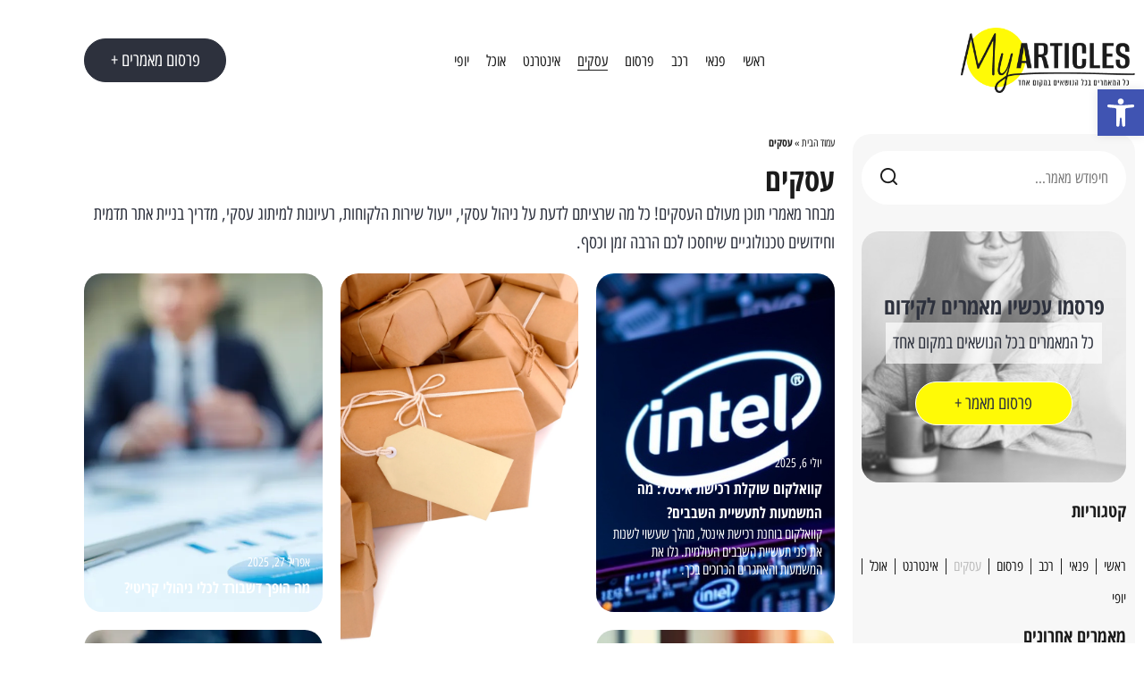

--- FILE ---
content_type: text/html; charset=UTF-8
request_url: https://myarticles.co.il/business/
body_size: 22921
content:
<!doctype html>
<html dir="rtl" lang="he-IL">
<head>
	<meta charset="UTF-8">
	<meta name="viewport" content="width=device-width, initial-scale=1">
	<link rel="profile" href="https://gmpg.org/xfn/11">
	<meta name='robots' content='index, follow, max-image-preview:large, max-snippet:-1, max-video-preview:-1' />
	<style>img:is([sizes="auto" i], [sizes^="auto," i]) { contain-intrinsic-size: 3000px 1500px }</style>
	
	<!-- This site is optimized with the Yoast SEO Premium plugin v25.2 (Yoast SEO v26.8) - https://yoast.com/product/yoast-seo-premium-wordpress/ -->
	<title>חדשות ועדכונים בעולם העסקים | מגוון מאמרים טיפים ומדריכים- My Articles</title>
	<meta name="description" content="מבחר מאמרים המתמקדים בנושא עסקים, המכילים מידע שימושי - החל ממדריכים, טיפים וחידושים בתחום - My Articles" />
	<link rel="canonical" href="https://myarticles.co.il/business/" />
	<meta property="og:locale" content="he_IL" />
	<meta property="og:type" content="article" />
	<meta property="og:title" content="עסקים Archives" />
	<meta property="og:description" content="מבחר מאמרים המתמקדים בנושא עסקים, המכילים מידע שימושי - החל ממדריכים, טיפים וחידושים בתחום - My Articles" />
	<meta property="og:url" content="https://myarticles.co.il/business/" />
	<meta property="og:site_name" content="My Articles" />
	<meta name="twitter:card" content="summary_large_image" />
	<script type="application/ld+json" class="yoast-schema-graph">{"@context":"https://schema.org","@graph":[{"@type":"CollectionPage","@id":"https://myarticles.co.il/business/","url":"https://myarticles.co.il/business/","name":"חדשות ועדכונים בעולם העסקים | מגוון מאמרים טיפים ומדריכים- My Articles","isPartOf":{"@id":"https://myarticles.co.il/#website"},"primaryImageOfPage":{"@id":"https://myarticles.co.il/business/#primaryimage"},"image":{"@id":"https://myarticles.co.il/business/#primaryimage"},"thumbnailUrl":"https://myarticles.co.il/wp-content/uploads/2025/07/featured-image-1752072343259.jpg","description":"מבחר מאמרים המתמקדים בנושא עסקים, המכילים מידע שימושי - החל ממדריכים, טיפים וחידושים בתחום - My Articles","breadcrumb":{"@id":"https://myarticles.co.il/business/#breadcrumb"},"inLanguage":"he-IL"},{"@type":"ImageObject","inLanguage":"he-IL","@id":"https://myarticles.co.il/business/#primaryimage","url":"https://myarticles.co.il/wp-content/uploads/2025/07/featured-image-1752072343259.jpg","contentUrl":"https://myarticles.co.il/wp-content/uploads/2025/07/featured-image-1752072343259.jpg","width":480,"height":480},{"@type":"BreadcrumbList","@id":"https://myarticles.co.il/business/#breadcrumb","itemListElement":[{"@type":"ListItem","position":1,"name":"עמוד הבית","item":"https://myarticles.co.il/"},{"@type":"ListItem","position":2,"name":"עסקים"}]},{"@type":"WebSite","@id":"https://myarticles.co.il/#website","url":"https://myarticles.co.il/","name":"My Articles","description":"כל המאמרים בכל הנושאים במקום אחד","publisher":{"@id":"https://myarticles.co.il/#organization"},"potentialAction":[{"@type":"SearchAction","target":{"@type":"EntryPoint","urlTemplate":"https://myarticles.co.il/?s={search_term_string}"},"query-input":{"@type":"PropertyValueSpecification","valueRequired":true,"valueName":"search_term_string"}}],"inLanguage":"he-IL"},{"@type":"Organization","@id":"https://myarticles.co.il/#organization","name":"My Articles","url":"https://myarticles.co.il/","logo":{"@type":"ImageObject","inLanguage":"he-IL","@id":"https://myarticles.co.il/#/schema/logo/image/","url":"https://myarticles.co.il/wp-content/uploads/2023/03/Group-2754.png","contentUrl":"https://myarticles.co.il/wp-content/uploads/2023/03/Group-2754.png","width":327,"height":122,"caption":"My Articles"},"image":{"@id":"https://myarticles.co.il/#/schema/logo/image/"}}]}</script>
	<!-- / Yoast SEO Premium plugin. -->


<link rel='stylesheet' id='wp-block-library-rtl-css' href='https://myarticles.co.il/wp-includes/css/dist/block-library/style-rtl.min.css?ver=6.8.3' media='all' />
<link rel='stylesheet' id='jet-engine-frontend-css' href='https://myarticles.co.il/wp-content/plugins/jet-engine/assets/css/frontend.css?ver=3.7.4' media='all' />
<style id='global-styles-inline-css'>
:root{--wp--preset--aspect-ratio--square: 1;--wp--preset--aspect-ratio--4-3: 4/3;--wp--preset--aspect-ratio--3-4: 3/4;--wp--preset--aspect-ratio--3-2: 3/2;--wp--preset--aspect-ratio--2-3: 2/3;--wp--preset--aspect-ratio--16-9: 16/9;--wp--preset--aspect-ratio--9-16: 9/16;--wp--preset--color--black: #000000;--wp--preset--color--cyan-bluish-gray: #abb8c3;--wp--preset--color--white: #ffffff;--wp--preset--color--pale-pink: #f78da7;--wp--preset--color--vivid-red: #cf2e2e;--wp--preset--color--luminous-vivid-orange: #ff6900;--wp--preset--color--luminous-vivid-amber: #fcb900;--wp--preset--color--light-green-cyan: #7bdcb5;--wp--preset--color--vivid-green-cyan: #00d084;--wp--preset--color--pale-cyan-blue: #8ed1fc;--wp--preset--color--vivid-cyan-blue: #0693e3;--wp--preset--color--vivid-purple: #9b51e0;--wp--preset--gradient--vivid-cyan-blue-to-vivid-purple: linear-gradient(135deg,rgba(6,147,227,1) 0%,rgb(155,81,224) 100%);--wp--preset--gradient--light-green-cyan-to-vivid-green-cyan: linear-gradient(135deg,rgb(122,220,180) 0%,rgb(0,208,130) 100%);--wp--preset--gradient--luminous-vivid-amber-to-luminous-vivid-orange: linear-gradient(135deg,rgba(252,185,0,1) 0%,rgba(255,105,0,1) 100%);--wp--preset--gradient--luminous-vivid-orange-to-vivid-red: linear-gradient(135deg,rgba(255,105,0,1) 0%,rgb(207,46,46) 100%);--wp--preset--gradient--very-light-gray-to-cyan-bluish-gray: linear-gradient(135deg,rgb(238,238,238) 0%,rgb(169,184,195) 100%);--wp--preset--gradient--cool-to-warm-spectrum: linear-gradient(135deg,rgb(74,234,220) 0%,rgb(151,120,209) 20%,rgb(207,42,186) 40%,rgb(238,44,130) 60%,rgb(251,105,98) 80%,rgb(254,248,76) 100%);--wp--preset--gradient--blush-light-purple: linear-gradient(135deg,rgb(255,206,236) 0%,rgb(152,150,240) 100%);--wp--preset--gradient--blush-bordeaux: linear-gradient(135deg,rgb(254,205,165) 0%,rgb(254,45,45) 50%,rgb(107,0,62) 100%);--wp--preset--gradient--luminous-dusk: linear-gradient(135deg,rgb(255,203,112) 0%,rgb(199,81,192) 50%,rgb(65,88,208) 100%);--wp--preset--gradient--pale-ocean: linear-gradient(135deg,rgb(255,245,203) 0%,rgb(182,227,212) 50%,rgb(51,167,181) 100%);--wp--preset--gradient--electric-grass: linear-gradient(135deg,rgb(202,248,128) 0%,rgb(113,206,126) 100%);--wp--preset--gradient--midnight: linear-gradient(135deg,rgb(2,3,129) 0%,rgb(40,116,252) 100%);--wp--preset--font-size--small: 13px;--wp--preset--font-size--medium: 20px;--wp--preset--font-size--large: 36px;--wp--preset--font-size--x-large: 42px;--wp--preset--spacing--20: 0.44rem;--wp--preset--spacing--30: 0.67rem;--wp--preset--spacing--40: 1rem;--wp--preset--spacing--50: 1.5rem;--wp--preset--spacing--60: 2.25rem;--wp--preset--spacing--70: 3.38rem;--wp--preset--spacing--80: 5.06rem;--wp--preset--shadow--natural: 6px 6px 9px rgba(0, 0, 0, 0.2);--wp--preset--shadow--deep: 12px 12px 50px rgba(0, 0, 0, 0.4);--wp--preset--shadow--sharp: 6px 6px 0px rgba(0, 0, 0, 0.2);--wp--preset--shadow--outlined: 6px 6px 0px -3px rgba(255, 255, 255, 1), 6px 6px rgba(0, 0, 0, 1);--wp--preset--shadow--crisp: 6px 6px 0px rgba(0, 0, 0, 1);}:root { --wp--style--global--content-size: 800px;--wp--style--global--wide-size: 1200px; }:where(body) { margin: 0; }.wp-site-blocks > .alignleft { float: left; margin-right: 2em; }.wp-site-blocks > .alignright { float: right; margin-left: 2em; }.wp-site-blocks > .aligncenter { justify-content: center; margin-left: auto; margin-right: auto; }:where(.wp-site-blocks) > * { margin-block-start: 24px; margin-block-end: 0; }:where(.wp-site-blocks) > :first-child { margin-block-start: 0; }:where(.wp-site-blocks) > :last-child { margin-block-end: 0; }:root { --wp--style--block-gap: 24px; }:root :where(.is-layout-flow) > :first-child{margin-block-start: 0;}:root :where(.is-layout-flow) > :last-child{margin-block-end: 0;}:root :where(.is-layout-flow) > *{margin-block-start: 24px;margin-block-end: 0;}:root :where(.is-layout-constrained) > :first-child{margin-block-start: 0;}:root :where(.is-layout-constrained) > :last-child{margin-block-end: 0;}:root :where(.is-layout-constrained) > *{margin-block-start: 24px;margin-block-end: 0;}:root :where(.is-layout-flex){gap: 24px;}:root :where(.is-layout-grid){gap: 24px;}.is-layout-flow > .alignleft{float: left;margin-inline-start: 0;margin-inline-end: 2em;}.is-layout-flow > .alignright{float: right;margin-inline-start: 2em;margin-inline-end: 0;}.is-layout-flow > .aligncenter{margin-left: auto !important;margin-right: auto !important;}.is-layout-constrained > .alignleft{float: left;margin-inline-start: 0;margin-inline-end: 2em;}.is-layout-constrained > .alignright{float: right;margin-inline-start: 2em;margin-inline-end: 0;}.is-layout-constrained > .aligncenter{margin-left: auto !important;margin-right: auto !important;}.is-layout-constrained > :where(:not(.alignleft):not(.alignright):not(.alignfull)){max-width: var(--wp--style--global--content-size);margin-left: auto !important;margin-right: auto !important;}.is-layout-constrained > .alignwide{max-width: var(--wp--style--global--wide-size);}body .is-layout-flex{display: flex;}.is-layout-flex{flex-wrap: wrap;align-items: center;}.is-layout-flex > :is(*, div){margin: 0;}body .is-layout-grid{display: grid;}.is-layout-grid > :is(*, div){margin: 0;}body{padding-top: 0px;padding-right: 0px;padding-bottom: 0px;padding-left: 0px;}a:where(:not(.wp-element-button)){text-decoration: underline;}:root :where(.wp-element-button, .wp-block-button__link){background-color: #32373c;border-width: 0;color: #fff;font-family: inherit;font-size: inherit;line-height: inherit;padding: calc(0.667em + 2px) calc(1.333em + 2px);text-decoration: none;}.has-black-color{color: var(--wp--preset--color--black) !important;}.has-cyan-bluish-gray-color{color: var(--wp--preset--color--cyan-bluish-gray) !important;}.has-white-color{color: var(--wp--preset--color--white) !important;}.has-pale-pink-color{color: var(--wp--preset--color--pale-pink) !important;}.has-vivid-red-color{color: var(--wp--preset--color--vivid-red) !important;}.has-luminous-vivid-orange-color{color: var(--wp--preset--color--luminous-vivid-orange) !important;}.has-luminous-vivid-amber-color{color: var(--wp--preset--color--luminous-vivid-amber) !important;}.has-light-green-cyan-color{color: var(--wp--preset--color--light-green-cyan) !important;}.has-vivid-green-cyan-color{color: var(--wp--preset--color--vivid-green-cyan) !important;}.has-pale-cyan-blue-color{color: var(--wp--preset--color--pale-cyan-blue) !important;}.has-vivid-cyan-blue-color{color: var(--wp--preset--color--vivid-cyan-blue) !important;}.has-vivid-purple-color{color: var(--wp--preset--color--vivid-purple) !important;}.has-black-background-color{background-color: var(--wp--preset--color--black) !important;}.has-cyan-bluish-gray-background-color{background-color: var(--wp--preset--color--cyan-bluish-gray) !important;}.has-white-background-color{background-color: var(--wp--preset--color--white) !important;}.has-pale-pink-background-color{background-color: var(--wp--preset--color--pale-pink) !important;}.has-vivid-red-background-color{background-color: var(--wp--preset--color--vivid-red) !important;}.has-luminous-vivid-orange-background-color{background-color: var(--wp--preset--color--luminous-vivid-orange) !important;}.has-luminous-vivid-amber-background-color{background-color: var(--wp--preset--color--luminous-vivid-amber) !important;}.has-light-green-cyan-background-color{background-color: var(--wp--preset--color--light-green-cyan) !important;}.has-vivid-green-cyan-background-color{background-color: var(--wp--preset--color--vivid-green-cyan) !important;}.has-pale-cyan-blue-background-color{background-color: var(--wp--preset--color--pale-cyan-blue) !important;}.has-vivid-cyan-blue-background-color{background-color: var(--wp--preset--color--vivid-cyan-blue) !important;}.has-vivid-purple-background-color{background-color: var(--wp--preset--color--vivid-purple) !important;}.has-black-border-color{border-color: var(--wp--preset--color--black) !important;}.has-cyan-bluish-gray-border-color{border-color: var(--wp--preset--color--cyan-bluish-gray) !important;}.has-white-border-color{border-color: var(--wp--preset--color--white) !important;}.has-pale-pink-border-color{border-color: var(--wp--preset--color--pale-pink) !important;}.has-vivid-red-border-color{border-color: var(--wp--preset--color--vivid-red) !important;}.has-luminous-vivid-orange-border-color{border-color: var(--wp--preset--color--luminous-vivid-orange) !important;}.has-luminous-vivid-amber-border-color{border-color: var(--wp--preset--color--luminous-vivid-amber) !important;}.has-light-green-cyan-border-color{border-color: var(--wp--preset--color--light-green-cyan) !important;}.has-vivid-green-cyan-border-color{border-color: var(--wp--preset--color--vivid-green-cyan) !important;}.has-pale-cyan-blue-border-color{border-color: var(--wp--preset--color--pale-cyan-blue) !important;}.has-vivid-cyan-blue-border-color{border-color: var(--wp--preset--color--vivid-cyan-blue) !important;}.has-vivid-purple-border-color{border-color: var(--wp--preset--color--vivid-purple) !important;}.has-vivid-cyan-blue-to-vivid-purple-gradient-background{background: var(--wp--preset--gradient--vivid-cyan-blue-to-vivid-purple) !important;}.has-light-green-cyan-to-vivid-green-cyan-gradient-background{background: var(--wp--preset--gradient--light-green-cyan-to-vivid-green-cyan) !important;}.has-luminous-vivid-amber-to-luminous-vivid-orange-gradient-background{background: var(--wp--preset--gradient--luminous-vivid-amber-to-luminous-vivid-orange) !important;}.has-luminous-vivid-orange-to-vivid-red-gradient-background{background: var(--wp--preset--gradient--luminous-vivid-orange-to-vivid-red) !important;}.has-very-light-gray-to-cyan-bluish-gray-gradient-background{background: var(--wp--preset--gradient--very-light-gray-to-cyan-bluish-gray) !important;}.has-cool-to-warm-spectrum-gradient-background{background: var(--wp--preset--gradient--cool-to-warm-spectrum) !important;}.has-blush-light-purple-gradient-background{background: var(--wp--preset--gradient--blush-light-purple) !important;}.has-blush-bordeaux-gradient-background{background: var(--wp--preset--gradient--blush-bordeaux) !important;}.has-luminous-dusk-gradient-background{background: var(--wp--preset--gradient--luminous-dusk) !important;}.has-pale-ocean-gradient-background{background: var(--wp--preset--gradient--pale-ocean) !important;}.has-electric-grass-gradient-background{background: var(--wp--preset--gradient--electric-grass) !important;}.has-midnight-gradient-background{background: var(--wp--preset--gradient--midnight) !important;}.has-small-font-size{font-size: var(--wp--preset--font-size--small) !important;}.has-medium-font-size{font-size: var(--wp--preset--font-size--medium) !important;}.has-large-font-size{font-size: var(--wp--preset--font-size--large) !important;}.has-x-large-font-size{font-size: var(--wp--preset--font-size--x-large) !important;}
:root :where(.wp-block-pullquote){font-size: 1.5em;line-height: 1.6;}
</style>
<link rel='stylesheet' id='pojo-a11y-css' href='https://myarticles.co.il/wp-content/plugins/pojo-accessibility/modules/legacy/assets/css/style.min.css?ver=1.0.0' media='all' />
<link rel='stylesheet' id='hello-elementor-css' href='https://myarticles.co.il/wp-content/themes/hello-elementor/assets/css/reset.css?ver=3.4.6' media='all' />
<link rel='stylesheet' id='hello-elementor-theme-style-css' href='https://myarticles.co.il/wp-content/themes/hello-elementor/assets/css/theme.css?ver=3.4.6' media='all' />
<link rel='stylesheet' id='chld_thm_cfg_child-css' href='https://myarticles.co.il/wp-content/themes/hello-elementor-child/style.css?ver=6.8.3' media='all' />
<link rel='stylesheet' id='hello-elementor-header-footer-css' href='https://myarticles.co.il/wp-content/themes/hello-elementor/assets/css/header-footer.css?ver=3.4.6' media='all' />
<link rel='stylesheet' id='elementor-frontend-css' href='https://myarticles.co.il/wp-content/plugins/elementor/assets/css/frontend.min.css?ver=3.34.4' media='all' />
<link rel='stylesheet' id='elementor-post-4-css' href='https://myarticles.co.il/wp-content/uploads/elementor/css/post-4.css?ver=1769684040' media='all' />
<link rel='stylesheet' id='widget-image-css' href='https://myarticles.co.il/wp-content/plugins/elementor/assets/css/widget-image-rtl.min.css?ver=3.34.4' media='all' />
<link rel='stylesheet' id='widget-nav-menu-css' href='https://myarticles.co.il/wp-content/plugins/elementor-pro/assets/css/widget-nav-menu-rtl.min.css?ver=3.34.3' media='all' />
<link rel='stylesheet' id='widget-search-form-css' href='https://myarticles.co.il/wp-content/plugins/elementor-pro/assets/css/widget-search-form-rtl.min.css?ver=3.34.3' media='all' />
<link rel='stylesheet' id='elementor-icons-shared-0-css' href='https://myarticles.co.il/wp-content/plugins/elementor/assets/lib/font-awesome/css/fontawesome.min.css?ver=5.15.3' media='all' />
<link rel='stylesheet' id='elementor-icons-fa-solid-css' href='https://myarticles.co.il/wp-content/plugins/elementor/assets/lib/font-awesome/css/solid.min.css?ver=5.15.3' media='all' />
<link rel='stylesheet' id='e-sticky-css' href='https://myarticles.co.il/wp-content/plugins/elementor-pro/assets/css/modules/sticky.min.css?ver=3.34.3' media='all' />
<link rel='stylesheet' id='widget-share-buttons-css' href='https://myarticles.co.il/wp-content/plugins/elementor-pro/assets/css/widget-share-buttons-rtl.min.css?ver=3.34.3' media='all' />
<link rel='stylesheet' id='e-apple-webkit-css' href='https://myarticles.co.il/wp-content/plugins/elementor/assets/css/conditionals/apple-webkit.min.css?ver=3.34.4' media='all' />
<link rel='stylesheet' id='elementor-icons-fa-brands-css' href='https://myarticles.co.il/wp-content/plugins/elementor/assets/lib/font-awesome/css/brands.min.css?ver=5.15.3' media='all' />
<link rel='stylesheet' id='widget-heading-css' href='https://myarticles.co.il/wp-content/plugins/elementor/assets/css/widget-heading-rtl.min.css?ver=3.34.4' media='all' />
<link rel='stylesheet' id='widget-posts-css' href='https://myarticles.co.il/wp-content/plugins/elementor-pro/assets/css/widget-posts-rtl.min.css?ver=3.34.3' media='all' />
<link rel='stylesheet' id='widget-breadcrumbs-css' href='https://myarticles.co.il/wp-content/plugins/elementor-pro/assets/css/widget-breadcrumbs-rtl.min.css?ver=3.34.3' media='all' />
<link rel='stylesheet' id='elementor-icons-css' href='https://myarticles.co.il/wp-content/plugins/elementor/assets/lib/eicons/css/elementor-icons.min.css?ver=5.46.0' media='all' />
<link rel='stylesheet' id='elementor-post-47-css' href='https://myarticles.co.il/wp-content/uploads/elementor/css/post-47.css?ver=1769684040' media='all' />
<link rel='stylesheet' id='elementor-post-73-css' href='https://myarticles.co.il/wp-content/uploads/elementor/css/post-73.css?ver=1769684040' media='all' />
<link rel='stylesheet' id='elementor-post-1267-css' href='https://myarticles.co.il/wp-content/uploads/elementor/css/post-1267.css?ver=1769708621' media='all' />
<link rel='stylesheet' id='elementor-post-378-css' href='https://myarticles.co.il/wp-content/uploads/elementor/css/post-378.css?ver=1769684040' media='all' />
<link rel='stylesheet' id='elementor-gf-local-opensanshebrewcondensed-css' href='https://myarticles.co.il/wp-content/uploads/elementor/google-fonts/css/opensanshebrewcondensed.css?ver=1756796267' media='all' />
<script src="https://myarticles.co.il/wp-includes/js/jquery/jquery.min.js?ver=3.7.1" id="jquery-core-js"></script>
<script src="https://myarticles.co.il/wp-includes/js/jquery/jquery-migrate.min.js?ver=3.4.1" id="jquery-migrate-js"></script>
<link rel="EditURI" type="application/rsd+xml" title="RSD" href="https://myarticles.co.il/xmlrpc.php?rsd" />
<style type="text/css">
#pojo-a11y-toolbar .pojo-a11y-toolbar-toggle a{ background-color: #4054b2;	color: #ffffff;}
#pojo-a11y-toolbar .pojo-a11y-toolbar-overlay, #pojo-a11y-toolbar .pojo-a11y-toolbar-overlay ul.pojo-a11y-toolbar-items.pojo-a11y-links{ border-color: #4054b2;}
body.pojo-a11y-focusable a:focus{ outline-style: solid !important;	outline-width: 1px !important;	outline-color: #FF0000 !important;}
#pojo-a11y-toolbar{ top: 100px !important;}
#pojo-a11y-toolbar .pojo-a11y-toolbar-overlay{ background-color: #ffffff;}
#pojo-a11y-toolbar .pojo-a11y-toolbar-overlay ul.pojo-a11y-toolbar-items li.pojo-a11y-toolbar-item a, #pojo-a11y-toolbar .pojo-a11y-toolbar-overlay p.pojo-a11y-toolbar-title{ color: #333333;}
#pojo-a11y-toolbar .pojo-a11y-toolbar-overlay ul.pojo-a11y-toolbar-items li.pojo-a11y-toolbar-item a.active{ background-color: #4054b2;	color: #ffffff;}
@media (max-width: 767px) { #pojo-a11y-toolbar { top: 53% !important; } }</style><meta name="generator" content="Elementor 3.34.4; features: additional_custom_breakpoints; settings: css_print_method-external, google_font-enabled, font_display-swap">
<!-- Google tag (gtag.js) -->
<script async src="https://www.googletagmanager.com/gtag/js?id=G-HEQEHM3EW7"></script>
<script>
  window.dataLayer = window.dataLayer || [];
  function gtag(){dataLayer.push(arguments);}
  gtag('js', new Date());

  gtag('config', 'G-HEQEHM3EW7');
</script>

<script async src="https://pagead2.googlesyndication.com/pagead/js/adsbygoogle.js?client=ca-pub-3585224379261071"
     crossorigin="anonymous"></script>
			<style>
				.e-con.e-parent:nth-of-type(n+4):not(.e-lazyloaded):not(.e-no-lazyload),
				.e-con.e-parent:nth-of-type(n+4):not(.e-lazyloaded):not(.e-no-lazyload) * {
					background-image: none !important;
				}
				@media screen and (max-height: 1024px) {
					.e-con.e-parent:nth-of-type(n+3):not(.e-lazyloaded):not(.e-no-lazyload),
					.e-con.e-parent:nth-of-type(n+3):not(.e-lazyloaded):not(.e-no-lazyload) * {
						background-image: none !important;
					}
				}
				@media screen and (max-height: 640px) {
					.e-con.e-parent:nth-of-type(n+2):not(.e-lazyloaded):not(.e-no-lazyload),
					.e-con.e-parent:nth-of-type(n+2):not(.e-lazyloaded):not(.e-no-lazyload) * {
						background-image: none !important;
					}
				}
			</style>
			<link rel="icon" href="https://myarticles.co.il/wp-content/uploads/2023/04/cropped-favicon-32x32.png" sizes="32x32" />
<link rel="icon" href="https://myarticles.co.il/wp-content/uploads/2023/04/cropped-favicon-192x192.png" sizes="192x192" />
<link rel="apple-touch-icon" href="https://myarticles.co.il/wp-content/uploads/2023/04/cropped-favicon-180x180.png" />
<meta name="msapplication-TileImage" content="https://myarticles.co.il/wp-content/uploads/2023/04/cropped-favicon-270x270.png" />
</head>
<body class="rtl archive category category-business category-10 wp-custom-logo wp-embed-responsive wp-theme-hello-elementor wp-child-theme-hello-elementor-child hello-elementor-default elementor-page-1267 elementor-default elementor-template-full-width elementor-kit-4">


<a class="skip-link screen-reader-text" href="#content">דלג לתוכן</a>

		<header data-elementor-type="header" data-elementor-id="47" class="elementor elementor-47 elementor-location-header" data-elementor-post-type="elementor_library">
					<section class="elementor-section elementor-top-section elementor-element elementor-element-230f02a elementor-section-boxed elementor-section-height-default elementor-section-height-default" data-id="230f02a" data-element_type="section" data-settings="{&quot;jet_parallax_layout_list&quot;:[],&quot;background_background&quot;:&quot;classic&quot;,&quot;sticky&quot;:&quot;top&quot;,&quot;sticky_on&quot;:[&quot;mobile&quot;],&quot;sticky_offset&quot;:0,&quot;sticky_effects_offset&quot;:0,&quot;sticky_anchor_link_offset&quot;:0}">
						<div class="elementor-container elementor-column-gap-default">
					<div class="elementor-column elementor-col-33 elementor-top-column elementor-element elementor-element-67a52bb" data-id="67a52bb" data-element_type="column">
			<div class="elementor-widget-wrap elementor-element-populated">
						<div class="elementor-element elementor-element-79faf0c elementor-widget elementor-widget-theme-site-logo elementor-widget-image" data-id="79faf0c" data-element_type="widget" data-widget_type="theme-site-logo.default">
				<div class="elementor-widget-container">
											<a href="https://myarticles.co.il">
			<img width="327" height="122" src="https://myarticles.co.il/wp-content/uploads/2023/03/Group-2754.png" class="attachment-full size-full wp-image-45" alt="" srcset="https://myarticles.co.il/wp-content/uploads/2023/03/Group-2754.png 327w, https://myarticles.co.il/wp-content/uploads/2023/03/Group-2754-300x112.png 300w" sizes="(max-width: 327px) 100vw, 327px" />				</a>
											</div>
				</div>
					</div>
		</div>
				<div class="elementor-column elementor-col-33 elementor-top-column elementor-element elementor-element-1e7faa2" data-id="1e7faa2" data-element_type="column">
			<div class="elementor-widget-wrap elementor-element-populated">
						<div class="elementor-element elementor-element-14da61c elementor-nav-menu__align-center elementor-nav-menu--stretch elementor-nav-menu__text-align-center elementor-nav-menu--dropdown-tablet elementor-nav-menu--toggle elementor-nav-menu--burger elementor-widget elementor-widget-nav-menu" data-id="14da61c" data-element_type="widget" data-settings="{&quot;full_width&quot;:&quot;stretch&quot;,&quot;layout&quot;:&quot;horizontal&quot;,&quot;submenu_icon&quot;:{&quot;value&quot;:&quot;&lt;i class=\&quot;fas fa-caret-down\&quot; aria-hidden=\&quot;true\&quot;&gt;&lt;\/i&gt;&quot;,&quot;library&quot;:&quot;fa-solid&quot;},&quot;toggle&quot;:&quot;burger&quot;}" data-widget_type="nav-menu.default">
				<div class="elementor-widget-container">
								<nav aria-label="תפריט" class="elementor-nav-menu--main elementor-nav-menu__container elementor-nav-menu--layout-horizontal e--pointer-underline e--animation-fade">
				<ul id="menu-1-14da61c" class="elementor-nav-menu"><li class="menu-item menu-item-type-post_type menu-item-object-page menu-item-home menu-item-2553"><a href="https://myarticles.co.il/" class="elementor-item">ראשי</a></li>
<li class="menu-item menu-item-type-taxonomy menu-item-object-category menu-item-57"><a href="https://myarticles.co.il/leisure/" class="elementor-item">פנאי</a></li>
<li class="menu-item menu-item-type-taxonomy menu-item-object-category menu-item-59"><a href="https://myarticles.co.il/vehicles/" class="elementor-item">רכב</a></li>
<li class="menu-item menu-item-type-taxonomy menu-item-object-category menu-item-58"><a href="https://myarticles.co.il/publicity/" class="elementor-item">פרסום</a></li>
<li class="menu-item menu-item-type-taxonomy menu-item-object-category current-menu-item menu-item-56"><a href="https://myarticles.co.il/business/" aria-current="page" class="elementor-item elementor-item-active">עסקים</a></li>
<li class="menu-item menu-item-type-taxonomy menu-item-object-category menu-item-50"><a href="https://myarticles.co.il/internet/" class="elementor-item">אינטרנט</a></li>
<li class="menu-item menu-item-type-taxonomy menu-item-object-category menu-item-48"><a href="https://myarticles.co.il/food/" class="elementor-item">אוכל</a></li>
<li class="menu-item menu-item-type-taxonomy menu-item-object-category menu-item-2333"><a href="https://myarticles.co.il/%d7%99%d7%95%d7%a4%d7%99/" class="elementor-item">יופי</a></li>
</ul>			</nav>
					<div class="elementor-menu-toggle" role="button" tabindex="0" aria-label="כפתור פתיחת תפריט" aria-expanded="false">
			<span class="elementor-menu-toggle__icon--open"><svg xmlns="http://www.w3.org/2000/svg" width="26" height="21" viewBox="0 0 26 21" fill="none"><path fill-rule="evenodd" clip-rule="evenodd" d="M26 21L0 21L-2.47755e-07 18.166L26 18.166L26 21ZM26 12.166L3.54546 12.166L3.54545 9.33203L26 9.33202L26 12.166ZM-1.54458e-06 3.33204L26 3.33204L26 0.498051L-1.79234e-06 0.498053L-1.54458e-06 3.33204Z" fill="#2D313D"></path></svg></span><i aria-hidden="true" role="presentation" class="elementor-menu-toggle__icon--close eicon-close"></i>		</div>
					<nav class="elementor-nav-menu--dropdown elementor-nav-menu__container" aria-hidden="true">
				<ul id="menu-2-14da61c" class="elementor-nav-menu"><li class="menu-item menu-item-type-post_type menu-item-object-page menu-item-home menu-item-2553"><a href="https://myarticles.co.il/" class="elementor-item" tabindex="-1">ראשי</a></li>
<li class="menu-item menu-item-type-taxonomy menu-item-object-category menu-item-57"><a href="https://myarticles.co.il/leisure/" class="elementor-item" tabindex="-1">פנאי</a></li>
<li class="menu-item menu-item-type-taxonomy menu-item-object-category menu-item-59"><a href="https://myarticles.co.il/vehicles/" class="elementor-item" tabindex="-1">רכב</a></li>
<li class="menu-item menu-item-type-taxonomy menu-item-object-category menu-item-58"><a href="https://myarticles.co.il/publicity/" class="elementor-item" tabindex="-1">פרסום</a></li>
<li class="menu-item menu-item-type-taxonomy menu-item-object-category current-menu-item menu-item-56"><a href="https://myarticles.co.il/business/" aria-current="page" class="elementor-item elementor-item-active" tabindex="-1">עסקים</a></li>
<li class="menu-item menu-item-type-taxonomy menu-item-object-category menu-item-50"><a href="https://myarticles.co.il/internet/" class="elementor-item" tabindex="-1">אינטרנט</a></li>
<li class="menu-item menu-item-type-taxonomy menu-item-object-category menu-item-48"><a href="https://myarticles.co.il/food/" class="elementor-item" tabindex="-1">אוכל</a></li>
<li class="menu-item menu-item-type-taxonomy menu-item-object-category menu-item-2333"><a href="https://myarticles.co.il/%d7%99%d7%95%d7%a4%d7%99/" class="elementor-item" tabindex="-1">יופי</a></li>
</ul>			</nav>
						</div>
				</div>
					</div>
		</div>
				<div class="elementor-column elementor-col-33 elementor-top-column elementor-element elementor-element-cafab01" data-id="cafab01" data-element_type="column">
			<div class="elementor-widget-wrap elementor-element-populated">
						<div class="elementor-element elementor-element-370c056 elementor-align-left elementor-hidden-tablet elementor-hidden-mobile elementor-widget__width-auto elementor-widget elementor-widget-button" data-id="370c056" data-element_type="widget" data-widget_type="button.default">
				<div class="elementor-widget-container">
									<div class="elementor-button-wrapper">
					<a class="elementor-button elementor-button-link elementor-size-sm" href="https://myarticles.co.il/publishing-articles/">
						<span class="elementor-button-content-wrapper">
									<span class="elementor-button-text">פרסום מאמרים +</span>
					</span>
					</a>
				</div>
								</div>
				</div>
				<div class="elementor-element elementor-element-3f606a8 elementor-search-form--skin-full_screen elementor-hidden-desktop elementor-widget elementor-widget-search-form" data-id="3f606a8" data-element_type="widget" data-settings="{&quot;skin&quot;:&quot;full_screen&quot;}" data-widget_type="search-form.default">
				<div class="elementor-widget-container">
							<search role="search">
			<form class="elementor-search-form" action="https://myarticles.co.il" method="get">
												<div class="elementor-search-form__toggle" role="button" tabindex="0" aria-label="חיפוש">
					<i aria-hidden="true" class="fas fa-search"></i>				</div>
								<div class="elementor-search-form__container">
					<label class="elementor-screen-only" for="elementor-search-form-3f606a8">חיפוש</label>

					
					<input id="elementor-search-form-3f606a8" placeholder="" class="elementor-search-form__input" type="search" name="s" value="">
					
					
										<div class="dialog-lightbox-close-button dialog-close-button" role="button" tabindex="0" aria-label="סגור את תיבת החיפוש">
						<i aria-hidden="true" class="eicon-close"></i>					</div>
									</div>
			</form>
		</search>
						</div>
				</div>
					</div>
		</div>
					</div>
		</section>
				<section class="elementor-section elementor-top-section elementor-element elementor-element-bdcaec3 elementor-section-boxed elementor-section-height-default elementor-section-height-default" data-id="bdcaec3" data-element_type="section" data-settings="{&quot;jet_parallax_layout_list&quot;:[]}">
						<div class="elementor-container elementor-column-gap-default">
					<div class="elementor-column elementor-col-100 elementor-top-column elementor-element elementor-element-04441a5" data-id="04441a5" data-element_type="column">
			<div class="elementor-widget-wrap elementor-element-populated">
						<div class="elementor-element elementor-element-38fe0b7 elementor-widget__width-auto elementor-fixed elementor-hidden-desktop elementor-widget elementor-widget-button" data-id="38fe0b7" data-element_type="widget" data-settings="{&quot;_position&quot;:&quot;fixed&quot;}" data-widget_type="button.default">
				<div class="elementor-widget-container">
									<div class="elementor-button-wrapper">
					<a class="elementor-button elementor-button-link elementor-size-sm" href="https://myarticles.co.il/publishing-articles/">
						<span class="elementor-button-content-wrapper">
									<span class="elementor-button-text">פרסם מאמר +</span>
					</span>
					</a>
				</div>
								</div>
				</div>
				<div class="elementor-element elementor-element-ce82372 elementor-share-buttons--view-icon elementor-share-buttons--shape-circle elementor-grid-1 elementor-widget__width-auto elementor-fixed buttons_header elementor-hidden-desktop elementor-hidden-tablet elementor-hidden-mobile elementor-share-buttons--skin-gradient elementor-share-buttons--color-official elementor-widget elementor-widget-share-buttons" data-id="ce82372" data-element_type="widget" data-settings="{&quot;_position&quot;:&quot;fixed&quot;}" data-widget_type="share-buttons.default">
				<div class="elementor-widget-container">
							<div class="elementor-grid" role="list">
								<div class="elementor-grid-item" role="listitem">
						<div class="elementor-share-btn elementor-share-btn_email" role="button" tabindex="0" aria-label="שיתוף ב email">
															<span class="elementor-share-btn__icon">
								<i class="fas fa-envelope" aria-hidden="true"></i>							</span>
																				</div>
					</div>
									<div class="elementor-grid-item" role="listitem">
						<div class="elementor-share-btn elementor-share-btn_whatsapp" role="button" tabindex="0" aria-label="שיתוף ב whatsapp">
															<span class="elementor-share-btn__icon">
								<i class="fab fa-whatsapp" aria-hidden="true"></i>							</span>
																				</div>
					</div>
									<div class="elementor-grid-item" role="listitem">
						<div class="elementor-share-btn elementor-share-btn_facebook" role="button" tabindex="0" aria-label="שיתוף ב facebook">
															<span class="elementor-share-btn__icon">
								<i class="fab fa-facebook" aria-hidden="true"></i>							</span>
																				</div>
					</div>
						</div>
						</div>
				</div>
					</div>
		</div>
					</div>
		</section>
				</header>
				<div data-elementor-type="archive" data-elementor-id="1267" class="elementor elementor-1267 elementor-location-archive" data-elementor-post-type="elementor_library">
					<section class="elementor-section elementor-top-section elementor-element elementor-element-6c053cc elementor-reverse-tablet elementor-reverse-mobile elementor-section-boxed elementor-section-height-default elementor-section-height-default" data-id="6c053cc" data-element_type="section" data-settings="{&quot;jet_parallax_layout_list&quot;:[]}">
						<div class="elementor-container elementor-column-gap-default">
					<div class="elementor-column elementor-col-33 elementor-top-column elementor-element elementor-element-34fe0aa" data-id="34fe0aa" data-element_type="column">
			<div class="elementor-widget-wrap elementor-element-populated">
						<div class="elementor-element elementor-element-9768fed elementor-widget elementor-widget-template" data-id="9768fed" data-element_type="widget" data-widget_type="template.default">
				<div class="elementor-widget-container">
							<div class="elementor-template">
					<div data-elementor-type="section" data-elementor-id="1416" class="elementor elementor-1416 elementor-location-archive" data-elementor-post-type="elementor_library">
					<section class="elementor-section elementor-inner-section elementor-element elementor-element-200e11 elementor-section-boxed elementor-section-height-default elementor-section-height-default" data-id="200e11" data-element_type="section" data-settings="{&quot;jet_parallax_layout_list&quot;:[]}">
						<div class="elementor-container elementor-column-gap-default">
					<div class="elementor-column elementor-col-100 elementor-inner-column elementor-element elementor-element-c78a5b0" data-id="c78a5b0" data-element_type="column" data-settings="{&quot;background_background&quot;:&quot;classic&quot;}">
			<div class="elementor-widget-wrap elementor-element-populated">
						<div class="elementor-element elementor-element-1ed9c2b5 elementor-search-form--skin-classic elementor-search-form--button-type-icon elementor-search-form--icon-search elementor-widget elementor-widget-search-form" data-id="1ed9c2b5" data-element_type="widget" data-settings="{&quot;skin&quot;:&quot;classic&quot;}" data-widget_type="search-form.default">
				<div class="elementor-widget-container">
							<search role="search">
			<form class="elementor-search-form" action="https://myarticles.co.il" method="get">
												<div class="elementor-search-form__container">
					<label class="elementor-screen-only" for="elementor-search-form-1ed9c2b5">חיפוש</label>

					
					<input id="elementor-search-form-1ed9c2b5" placeholder="חיפודש מאמר..." class="elementor-search-form__input" type="search" name="s" value="">
					
											<button class="elementor-search-form__submit" type="submit" aria-label="חיפוש">
															<i aria-hidden="true" class="fas fa-search"></i>													</button>
					
									</div>
			</form>
		</search>
						</div>
				</div>
					</div>
		</div>
					</div>
		</section>
				</div>
				</div>
						</div>
				</div>
				<div class="elementor-element elementor-element-3f4ecb9 elementor-widget elementor-widget-template" data-id="3f4ecb9" data-element_type="widget" data-widget_type="template.default">
				<div class="elementor-widget-container">
							<div class="elementor-template">
					<div data-elementor-type="section" data-elementor-id="915" class="elementor elementor-915 elementor-location-archive" data-elementor-post-type="elementor_library">
					<section class="elementor-section elementor-inner-section elementor-element elementor-element-732e6d1b elementor-section-height-min-height elementor-section-boxed elementor-section-height-default" data-id="732e6d1b" data-element_type="section" data-settings="{&quot;jet_parallax_layout_list&quot;:[],&quot;background_background&quot;:&quot;classic&quot;}">
						<div class="elementor-container elementor-column-gap-default">
					<div class="elementor-column elementor-col-100 elementor-inner-column elementor-element elementor-element-7957a45e" data-id="7957a45e" data-element_type="column" data-settings="{&quot;background_background&quot;:&quot;classic&quot;}">
			<div class="elementor-widget-wrap elementor-element-populated">
						<div class="elementor-element elementor-element-336b81ad elementor-widget elementor-widget-heading" data-id="336b81ad" data-element_type="widget" data-widget_type="heading.default">
				<div class="elementor-widget-container">
					<span class="elementor-heading-title elementor-size-default">פרסמו עכשיו מאמרים לקידום</span>				</div>
				</div>
				<div class="elementor-element elementor-element-6464fd20 elementor-align-center elementor-widget elementor-widget-button" data-id="6464fd20" data-element_type="widget" data-widget_type="button.default">
				<div class="elementor-widget-container">
									<div class="elementor-button-wrapper">
					<a class="elementor-button elementor-size-sm" role="button">
						<span class="elementor-button-content-wrapper">
									<span class="elementor-button-text">כל המאמרים בכל הנושאים במקום אחד</span>
					</span>
					</a>
				</div>
								</div>
				</div>
				<div class="elementor-element elementor-element-756f617b elementor-align-center elementor-widget elementor-widget-button" data-id="756f617b" data-element_type="widget" data-widget_type="button.default">
				<div class="elementor-widget-container">
									<div class="elementor-button-wrapper">
					<a class="elementor-button elementor-button-link elementor-size-sm" href="https://myarticles.co.il/publishing-articles/">
						<span class="elementor-button-content-wrapper">
									<span class="elementor-button-text">פרסום מאמר +</span>
					</span>
					</a>
				</div>
								</div>
				</div>
					</div>
		</div>
					</div>
		</section>
				</div>
				</div>
						</div>
				</div>
				<div class="elementor-element elementor-element-bedcf3c elementor-widget elementor-widget-template" data-id="bedcf3c" data-element_type="widget" data-widget_type="template.default">
				<div class="elementor-widget-container">
							<div class="elementor-template">
					<div data-elementor-type="section" data-elementor-id="1413" class="elementor elementor-1413 elementor-location-archive" data-elementor-post-type="elementor_library">
					<section class="elementor-section elementor-inner-section elementor-element elementor-element-2f77e5f8 elementor-section-boxed elementor-section-height-default elementor-section-height-default" data-id="2f77e5f8" data-element_type="section" data-settings="{&quot;jet_parallax_layout_list&quot;:[]}">
						<div class="elementor-container elementor-column-gap-default">
					<div class="elementor-column elementor-col-100 elementor-inner-column elementor-element elementor-element-5020ac62" data-id="5020ac62" data-element_type="column" data-settings="{&quot;background_background&quot;:&quot;classic&quot;}">
			<div class="elementor-widget-wrap elementor-element-populated">
						<div class="elementor-element elementor-element-15840338 elementor-widget elementor-widget-heading" data-id="15840338" data-element_type="widget" data-widget_type="heading.default">
				<div class="elementor-widget-container">
					<p class="elementor-heading-title elementor-size-default">קטגוריות</p>				</div>
				</div>
				<div class="elementor-element elementor-element-2101dac5 elementor-widget-divider--view-line elementor-widget elementor-widget-divider" data-id="2101dac5" data-element_type="widget" data-widget_type="divider.default">
				<div class="elementor-widget-container">
							<div class="elementor-divider">
			<span class="elementor-divider-separator">
						</span>
		</div>
						</div>
				</div>
				<div class="elementor-element elementor-element-7b2cc19f elementor-nav-menu__align-start elementor-nav-menu--dropdown-none elementor-widget elementor-widget-nav-menu" data-id="7b2cc19f" data-element_type="widget" data-settings="{&quot;layout&quot;:&quot;horizontal&quot;,&quot;submenu_icon&quot;:{&quot;value&quot;:&quot;&lt;i class=\&quot;fas fa-caret-down\&quot; aria-hidden=\&quot;true\&quot;&gt;&lt;\/i&gt;&quot;,&quot;library&quot;:&quot;fa-solid&quot;}}" data-widget_type="nav-menu.default">
				<div class="elementor-widget-container">
								<nav aria-label="תפריט" class="elementor-nav-menu--main elementor-nav-menu__container elementor-nav-menu--layout-horizontal e--pointer-none">
				<ul id="menu-1-7b2cc19f" class="elementor-nav-menu"><li class="menu-item menu-item-type-post_type menu-item-object-page menu-item-home menu-item-2553"><a href="https://myarticles.co.il/" class="elementor-item">ראשי</a></li>
<li class="menu-item menu-item-type-taxonomy menu-item-object-category menu-item-57"><a href="https://myarticles.co.il/leisure/" class="elementor-item">פנאי</a></li>
<li class="menu-item menu-item-type-taxonomy menu-item-object-category menu-item-59"><a href="https://myarticles.co.il/vehicles/" class="elementor-item">רכב</a></li>
<li class="menu-item menu-item-type-taxonomy menu-item-object-category menu-item-58"><a href="https://myarticles.co.il/publicity/" class="elementor-item">פרסום</a></li>
<li class="menu-item menu-item-type-taxonomy menu-item-object-category current-menu-item menu-item-56"><a href="https://myarticles.co.il/business/" aria-current="page" class="elementor-item elementor-item-active">עסקים</a></li>
<li class="menu-item menu-item-type-taxonomy menu-item-object-category menu-item-50"><a href="https://myarticles.co.il/internet/" class="elementor-item">אינטרנט</a></li>
<li class="menu-item menu-item-type-taxonomy menu-item-object-category menu-item-48"><a href="https://myarticles.co.il/food/" class="elementor-item">אוכל</a></li>
<li class="menu-item menu-item-type-taxonomy menu-item-object-category menu-item-2333"><a href="https://myarticles.co.il/%d7%99%d7%95%d7%a4%d7%99/" class="elementor-item">יופי</a></li>
</ul>			</nav>
						<nav class="elementor-nav-menu--dropdown elementor-nav-menu__container" aria-hidden="true">
				<ul id="menu-2-7b2cc19f" class="elementor-nav-menu"><li class="menu-item menu-item-type-post_type menu-item-object-page menu-item-home menu-item-2553"><a href="https://myarticles.co.il/" class="elementor-item" tabindex="-1">ראשי</a></li>
<li class="menu-item menu-item-type-taxonomy menu-item-object-category menu-item-57"><a href="https://myarticles.co.il/leisure/" class="elementor-item" tabindex="-1">פנאי</a></li>
<li class="menu-item menu-item-type-taxonomy menu-item-object-category menu-item-59"><a href="https://myarticles.co.il/vehicles/" class="elementor-item" tabindex="-1">רכב</a></li>
<li class="menu-item menu-item-type-taxonomy menu-item-object-category menu-item-58"><a href="https://myarticles.co.il/publicity/" class="elementor-item" tabindex="-1">פרסום</a></li>
<li class="menu-item menu-item-type-taxonomy menu-item-object-category current-menu-item menu-item-56"><a href="https://myarticles.co.il/business/" aria-current="page" class="elementor-item elementor-item-active" tabindex="-1">עסקים</a></li>
<li class="menu-item menu-item-type-taxonomy menu-item-object-category menu-item-50"><a href="https://myarticles.co.il/internet/" class="elementor-item" tabindex="-1">אינטרנט</a></li>
<li class="menu-item menu-item-type-taxonomy menu-item-object-category menu-item-48"><a href="https://myarticles.co.il/food/" class="elementor-item" tabindex="-1">אוכל</a></li>
<li class="menu-item menu-item-type-taxonomy menu-item-object-category menu-item-2333"><a href="https://myarticles.co.il/%d7%99%d7%95%d7%a4%d7%99/" class="elementor-item" tabindex="-1">יופי</a></li>
</ul>			</nav>
						</div>
				</div>
				<div class="elementor-element elementor-element-e24d1bb elementor-widget elementor-widget-heading" data-id="e24d1bb" data-element_type="widget" data-widget_type="heading.default">
				<div class="elementor-widget-container">
					<p class="elementor-heading-title elementor-size-default">מאמרים אחרונים</p>				</div>
				</div>
				<div class="elementor-element elementor-element-69404cc3 elementor-widget-divider--view-line elementor-widget elementor-widget-divider" data-id="69404cc3" data-element_type="widget" data-widget_type="divider.default">
				<div class="elementor-widget-container">
							<div class="elementor-divider">
			<span class="elementor-divider-separator">
						</span>
		</div>
						</div>
				</div>
				<div class="elementor-element elementor-element-6a693d6f elementor-grid-1 elementor-posts--thumbnail-right elementor-posts--align-right elementor-grid-tablet-2 elementor-grid-mobile-1 elementor-widget elementor-widget-posts" data-id="6a693d6f" data-element_type="widget" data-settings="{&quot;classic_columns&quot;:&quot;1&quot;,&quot;classic_row_gap&quot;:{&quot;unit&quot;:&quot;px&quot;,&quot;size&quot;:31,&quot;sizes&quot;:[]},&quot;classic_columns_tablet&quot;:&quot;2&quot;,&quot;classic_columns_mobile&quot;:&quot;1&quot;,&quot;classic_row_gap_tablet&quot;:{&quot;unit&quot;:&quot;px&quot;,&quot;size&quot;:&quot;&quot;,&quot;sizes&quot;:[]},&quot;classic_row_gap_mobile&quot;:{&quot;unit&quot;:&quot;px&quot;,&quot;size&quot;:&quot;&quot;,&quot;sizes&quot;:[]}}" data-widget_type="posts.classic">
				<div class="elementor-widget-container">
							<div class="elementor-posts-container elementor-posts elementor-posts--skin-classic elementor-grid" role="list">
				<article class="elementor-post elementor-grid-item post-2850 post type-post status-publish format-standard has-post-thumbnail hentry category-52" role="listitem">
				<a class="elementor-post__thumbnail__link" href="https://myarticles.co.il/%d7%93%d7%99%d7%a8%d7%94-%d7%9c%d7%94%d7%a9%d7%9b%d7%a8%d7%94-%d7%91%d7%94%d7%a8%d7%a6%d7%9c%d7%99%d7%94-%d7%9b%d7%9a-%d7%aa%d7%9e%d7%a6%d7%90%d7%95-%d7%93%d7%99%d7%a8%d7%95%d7%aa/" tabindex="-1" >
			<div class="elementor-post__thumbnail"><img fetchpriority="high" width="700" height="466" src="https://myarticles.co.il/wp-content/uploads/2025/12/ChatGPT-Image-Dec-24-2025-10_48_17-AM.webp" class="attachment-full size-full wp-image-2851" alt="דירה להשכרה בהרצליה" /></div>
		</a>
				<div class="elementor-post__text">
				<p class="elementor-post__title">
			<a href="https://myarticles.co.il/%d7%93%d7%99%d7%a8%d7%94-%d7%9c%d7%94%d7%a9%d7%9b%d7%a8%d7%94-%d7%91%d7%94%d7%a8%d7%a6%d7%9c%d7%99%d7%94-%d7%9b%d7%9a-%d7%aa%d7%9e%d7%a6%d7%90%d7%95-%d7%93%d7%99%d7%a8%d7%95%d7%aa/" >
				דירה להשכרה בהרצליה &#8211; כך תמצאו דירות ונכסים להשכרה בהרצליה			</a>
		</p>
				<div class="elementor-post__excerpt">
			<p>מחפשים דירה להשכרה בהרצליה? סביר להניח שאתם מתקשים לעקוב אחר נכסים חדשים שמתפרסמים, להספיק להגיע לראות את הדירה ובסופו של יום להרשים את הבעלים, כך</p>
		</div>
		
		<a class="elementor-post__read-more" href="https://myarticles.co.il/%d7%93%d7%99%d7%a8%d7%94-%d7%9c%d7%94%d7%a9%d7%9b%d7%a8%d7%94-%d7%91%d7%94%d7%a8%d7%a6%d7%9c%d7%99%d7%94-%d7%9b%d7%9a-%d7%aa%d7%9e%d7%a6%d7%90%d7%95-%d7%93%d7%99%d7%a8%d7%95%d7%aa/" aria-label="קרא עוד אודות דירה להשכרה בהרצליה &#8211; כך תמצאו דירות ונכסים להשכרה בהרצליה" tabindex="-1" >
			קרא עוד		</a>

				</div>
				</article>
				<article class="elementor-post elementor-grid-item post-2847 post type-post status-publish format-standard has-post-thumbnail hentry category-laws" role="listitem">
				<a class="elementor-post__thumbnail__link" href="https://myarticles.co.il/%d7%a2%d7%95%d7%a8%d7%9a-%d7%93%d7%99%d7%9f-%d7%9c%d7%a2%d7%a0%d7%99%d7%99%d7%a0%d7%99-%d7%92%d7%99%d7%a8%d7%95%d7%a9%d7%99%d7%9f-%d7%94%d7%9e%d7%93%d7%a8%d7%99%d7%9a-%d7%94%d7%9e%d7%9c%d7%90-2026/" tabindex="-1" >
			<div class="elementor-post__thumbnail"><img width="700" height="453" src="https://myarticles.co.il/wp-content/uploads/2025/12/adult-male-taking-wedding-ring-off.webp" class="attachment-full size-full wp-image-2848" alt="עורך דין לענייני גירושין" /></div>
		</a>
				<div class="elementor-post__text">
				<p class="elementor-post__title">
			<a href="https://myarticles.co.il/%d7%a2%d7%95%d7%a8%d7%9a-%d7%93%d7%99%d7%9f-%d7%9c%d7%a2%d7%a0%d7%99%d7%99%d7%a0%d7%99-%d7%92%d7%99%d7%a8%d7%95%d7%a9%d7%99%d7%9f-%d7%94%d7%9e%d7%93%d7%a8%d7%99%d7%9a-%d7%94%d7%9e%d7%9c%d7%90-2026/" >
				עורך דין לענייני גירושין &#8211; המדריך המלא 2026			</a>
		</p>
				<div class="elementor-post__excerpt">
			<p>עורך דין לענייני גירושין ממלא תפקיד מרכזי, באחד המשברים הקשים ביותר בחיי הנישואין המגיעים לקיצם. בעת הזו, ישנן מספר סוגיות שחייבות לקבל מענה &#8211; החל</p>
		</div>
		
		<a class="elementor-post__read-more" href="https://myarticles.co.il/%d7%a2%d7%95%d7%a8%d7%9a-%d7%93%d7%99%d7%9f-%d7%9c%d7%a2%d7%a0%d7%99%d7%99%d7%a0%d7%99-%d7%92%d7%99%d7%a8%d7%95%d7%a9%d7%99%d7%9f-%d7%94%d7%9e%d7%93%d7%a8%d7%99%d7%9a-%d7%94%d7%9e%d7%9c%d7%90-2026/" aria-label="קרא עוד אודות עורך דין לענייני גירושין &#8211; המדריך המלא 2026" tabindex="-1" >
			קרא עוד		</a>

				</div>
				</article>
				<article class="elementor-post elementor-grid-item post-2843 post type-post status-publish format-standard has-post-thumbnail hentry category-laws" role="listitem">
				<a class="elementor-post__thumbnail__link" href="https://myarticles.co.il/%d7%a2%d7%95%d7%a8%d7%9a-%d7%93%d7%99%d7%9f-%d7%9c%d7%a2%d7%a0%d7%99%d7%99%d7%a0%d7%99-%d7%9e%d7%a9%d7%a4%d7%97%d7%94-%d7%91%d7%90%d7%99%d7%9c%d7%95-%d7%a1%d7%99%d7%98%d7%95%d7%90%d7%a6%d7%99%d7%95/" tabindex="-1" >
			<div class="elementor-post__thumbnail"><img loading="lazy" width="700" height="466" src="https://myarticles.co.il/wp-content/uploads/2025/12/6553.webp" class="attachment-full size-full wp-image-2844" alt="עורך דין לענייני משפחה" /></div>
		</a>
				<div class="elementor-post__text">
				<p class="elementor-post__title">
			<a href="https://myarticles.co.il/%d7%a2%d7%95%d7%a8%d7%9a-%d7%93%d7%99%d7%9f-%d7%9c%d7%a2%d7%a0%d7%99%d7%99%d7%a0%d7%99-%d7%9e%d7%a9%d7%a4%d7%97%d7%94-%d7%91%d7%90%d7%99%d7%9c%d7%95-%d7%a1%d7%99%d7%98%d7%95%d7%90%d7%a6%d7%99%d7%95/" >
				עורך דין לענייני משפחה &#8211; באילו סיטואציות חובה לקחת וכמה עולה?			</a>
		</p>
				<div class="elementor-post__excerpt">
			<p>כאשר נוצר משבר משפחתי, בין אם מדובר בגירושין, סכסוכי רכוש או מאבקים על משמורת הילדים, עורך דין לענייני משפחה הופך לשותף המרכזי בניהול התהליך. הבנת</p>
		</div>
		
		<a class="elementor-post__read-more" href="https://myarticles.co.il/%d7%a2%d7%95%d7%a8%d7%9a-%d7%93%d7%99%d7%9f-%d7%9c%d7%a2%d7%a0%d7%99%d7%99%d7%a0%d7%99-%d7%9e%d7%a9%d7%a4%d7%97%d7%94-%d7%91%d7%90%d7%99%d7%9c%d7%95-%d7%a1%d7%99%d7%98%d7%95%d7%90%d7%a6%d7%99%d7%95/" aria-label="קרא עוד אודות עורך דין לענייני משפחה &#8211; באילו סיטואציות חובה לקחת וכמה עולה?" tabindex="-1" >
			קרא עוד		</a>

				</div>
				</article>
				<article class="elementor-post elementor-grid-item post-2839 post type-post status-publish format-standard has-post-thumbnail hentry category-health" role="listitem">
				<a class="elementor-post__thumbnail__link" href="https://myarticles.co.il/%d7%a7%d7%a0%d7%91%d7%99%d7%a1-%d7%a8%d7%a4%d7%95%d7%90%d7%99-%d7%91%d7%99%d7%a9%d7%a8%d7%90%d7%9c-%d7%94%d7%9e%d7%93%d7%a8%d7%99%d7%9a-%d7%94%d7%9e%d7%9c%d7%90-%d7%9c%d7%9e%d7%98%d7%95%d7%a4%d7%9c/" tabindex="-1" >
			<div class="elementor-post__thumbnail"><img loading="lazy" width="700" height="466" src="https://myarticles.co.il/wp-content/uploads/2025/12/cannabis-plant-1.webp" class="attachment-full size-full wp-image-2840" alt="קנביס רפואי" /></div>
		</a>
				<div class="elementor-post__text">
				<p class="elementor-post__title">
			<a href="https://myarticles.co.il/%d7%a7%d7%a0%d7%91%d7%99%d7%a1-%d7%a8%d7%a4%d7%95%d7%90%d7%99-%d7%91%d7%99%d7%a9%d7%a8%d7%90%d7%9c-%d7%94%d7%9e%d7%93%d7%a8%d7%99%d7%9a-%d7%94%d7%9e%d7%9c%d7%90-%d7%9c%d7%9e%d7%98%d7%95%d7%a4%d7%9c/" >
				קנביס רפואי בישראל: המדריך המלא למטופלים ב-2025			</a>
		</p>
				<div class="elementor-post__excerpt">
			<p>קנביס רפואי הפך לאופציה טיפולית לגיטימית עבור למעלה מ-140,000 ישראלים הסובלים ממגוון מצבים רפואיים. הרפורמה מאפריל 2024 שינתה מהותית את הנגישות לטיפול, כשעתה רוב ההתוויות</p>
		</div>
		
		<a class="elementor-post__read-more" href="https://myarticles.co.il/%d7%a7%d7%a0%d7%91%d7%99%d7%a1-%d7%a8%d7%a4%d7%95%d7%90%d7%99-%d7%91%d7%99%d7%a9%d7%a8%d7%90%d7%9c-%d7%94%d7%9e%d7%93%d7%a8%d7%99%d7%9a-%d7%94%d7%9e%d7%9c%d7%90-%d7%9c%d7%9e%d7%98%d7%95%d7%a4%d7%9c/" aria-label="קרא עוד אודות קנביס רפואי בישראל: המדריך המלא למטופלים ב-2025" tabindex="-1" >
			קרא עוד		</a>

				</div>
				</article>
				<article class="elementor-post elementor-grid-item post-2835 post type-post status-publish format-standard has-post-thumbnail hentry category-laws" role="listitem">
				<a class="elementor-post__thumbnail__link" href="https://myarticles.co.il/%d7%9e%d7%a9%d7%9e%d7%95%d7%a8%d7%aa-%d7%9e%d7%a9%d7%95%d7%aa%d7%a4%d7%aa-%d7%94%d7%90%d7%9d-%d7%aa%d7%a9%d7%9c%d7%95%d7%9d-%d7%94%d7%9e%d7%96%d7%95%d7%a0%d7%95%d7%aa-%d7%9e%d7%aa%d7%91%d7%98%d7%9c/" tabindex="-1" >
			<div class="elementor-post__thumbnail"><img loading="lazy" width="1500" height="1001" src="https://myarticles.co.il/wp-content/uploads/2025/11/2147805659.webp" class="attachment-full size-full wp-image-2836" alt="" /></div>
		</a>
				<div class="elementor-post__text">
				<p class="elementor-post__title">
			<a href="https://myarticles.co.il/%d7%9e%d7%a9%d7%9e%d7%95%d7%a8%d7%aa-%d7%9e%d7%a9%d7%95%d7%aa%d7%a4%d7%aa-%d7%94%d7%90%d7%9d-%d7%aa%d7%a9%d7%9c%d7%95%d7%9d-%d7%94%d7%9e%d7%96%d7%95%d7%a0%d7%95%d7%aa-%d7%9e%d7%aa%d7%91%d7%98%d7%9c/" >
				משמורת משותפת &#8211; האם תשלום המזונות מתבטל ואילו תנאים נדרשים?			</a>
		</p>
				<div class="elementor-post__excerpt">
			<p>משמורת משותפת היא הסדר בו שני ההורים מתחלקים באחריות ובזמן הגידול של ילדיהם באופן שוויוני או כמעט שוויוני לאחר הגירושין. בשנים האחרונות, יותר ויותר משפחות</p>
		</div>
		
		<a class="elementor-post__read-more" href="https://myarticles.co.il/%d7%9e%d7%a9%d7%9e%d7%95%d7%a8%d7%aa-%d7%9e%d7%a9%d7%95%d7%aa%d7%a4%d7%aa-%d7%94%d7%90%d7%9d-%d7%aa%d7%a9%d7%9c%d7%95%d7%9d-%d7%94%d7%9e%d7%96%d7%95%d7%a0%d7%95%d7%aa-%d7%9e%d7%aa%d7%91%d7%98%d7%9c/" aria-label="קרא עוד אודות משמורת משותפת &#8211; האם תשלום המזונות מתבטל ואילו תנאים נדרשים?" tabindex="-1" >
			קרא עוד		</a>

				</div>
				</article>
				<article class="elementor-post elementor-grid-item post-2830 post type-post status-publish format-standard has-post-thumbnail hentry category-professionals" role="listitem">
				<a class="elementor-post__thumbnail__link" href="https://myarticles.co.il/%d7%9c%d7%9e%d7%94-%d7%91%d7%97%d7%99%d7%a8%d7%aa-%d7%9e%d7%95%d7%a8%d7%94-%d7%9c%d7%9e%d7%93%d7%a2%d7%99-%d7%9e%d7%97%d7%a9%d7%91-%d7%a9%d7%95%d7%a0%d7%94-%d7%9c%d7%97%d7%9c%d7%95%d7%98%d7%99%d7%9f/" tabindex="-1" >
			<div class="elementor-post__thumbnail"><img loading="lazy" width="1000" height="668" src="https://myarticles.co.il/wp-content/uploads/2025/11/לימוד-מתמטיקה-.webp" class="attachment-full size-full wp-image-2832" alt="לימוד מתמטיקה" /></div>
		</a>
				<div class="elementor-post__text">
				<p class="elementor-post__title">
			<a href="https://myarticles.co.il/%d7%9c%d7%9e%d7%94-%d7%91%d7%97%d7%99%d7%a8%d7%aa-%d7%9e%d7%95%d7%a8%d7%94-%d7%9c%d7%9e%d7%93%d7%a2%d7%99-%d7%9e%d7%97%d7%a9%d7%91-%d7%a9%d7%95%d7%a0%d7%94-%d7%9c%d7%97%d7%9c%d7%95%d7%98%d7%99%d7%9f/" >
				למה בחירת מורה למדעי מחשב שונה לחלוטין מבחירת מורה למתמטיקה?			</a>
		</p>
				<div class="elementor-post__excerpt">
			<p>כאשר הורים ותלמידים מחליטים להשקיע בחיזוק הידע, הם פונים לרוב לפתרון של שיעורים פרטיים. בעוד שבחירת מורה למקצועות ליבה מסורתיים, כדוגמת מתמטיקה, מתמקדת בשיטה דידקטית</p>
		</div>
		
		<a class="elementor-post__read-more" href="https://myarticles.co.il/%d7%9c%d7%9e%d7%94-%d7%91%d7%97%d7%99%d7%a8%d7%aa-%d7%9e%d7%95%d7%a8%d7%94-%d7%9c%d7%9e%d7%93%d7%a2%d7%99-%d7%9e%d7%97%d7%a9%d7%91-%d7%a9%d7%95%d7%a0%d7%94-%d7%9c%d7%97%d7%9c%d7%95%d7%98%d7%99%d7%9f/" aria-label="קרא עוד אודות למה בחירת מורה למדעי מחשב שונה לחלוטין מבחירת מורה למתמטיקה?" tabindex="-1" >
			קרא עוד		</a>

				</div>
				</article>
				<article class="elementor-post elementor-grid-item post-2821 post type-post status-publish format-standard has-post-thumbnail hentry category-health" role="listitem">
				<a class="elementor-post__thumbnail__link" href="https://myarticles.co.il/%d7%9e%d7%99%d7%a0%d7%95%d7%9f-%d7%a7%d7%a0%d7%90%d7%91%d7%99%d7%a1-%d7%a8%d7%a4%d7%95%d7%90%d7%99/" tabindex="-1" >
			<div class="elementor-post__thumbnail"><img loading="lazy" width="602" height="401" src="https://myarticles.co.il/wp-content/uploads/2025/11/תמונה2-11.webp" class="attachment-full size-full wp-image-2823" alt="" /></div>
		</a>
				<div class="elementor-post__text">
				<p class="elementor-post__title">
			<a href="https://myarticles.co.il/%d7%9e%d7%99%d7%a0%d7%95%d7%9f-%d7%a7%d7%a0%d7%90%d7%91%d7%99%d7%a1-%d7%a8%d7%a4%d7%95%d7%90%d7%99/" >
				מינון קנאביס רפואי: המהפכה הטכנולוגית בעולם הטיפול			</a>
		</p>
				<div class="elementor-post__excerpt">
			<p>הגדרת מינון קנאביס רפואי מדויק ומותאם אישית, נחשבת כאחד האתגרים המשמעותיים ביותר בתחום הרפואה הקנבינואידית. היכולת למדוד ולהתאים מינון בדיוק גבוה עומדת במרכז ההתפתחויות הטכנולוגיות</p>
		</div>
		
		<a class="elementor-post__read-more" href="https://myarticles.co.il/%d7%9e%d7%99%d7%a0%d7%95%d7%9f-%d7%a7%d7%a0%d7%90%d7%91%d7%99%d7%a1-%d7%a8%d7%a4%d7%95%d7%90%d7%99/" aria-label="קרא עוד אודות מינון קנאביס רפואי: המהפכה הטכנולוגית בעולם הטיפול" tabindex="-1" >
			קרא עוד		</a>

				</div>
				</article>
				<article class="elementor-post elementor-grid-item post-2826 post type-post status-publish format-standard has-post-thumbnail hentry category-home_cat" role="listitem">
				<a class="elementor-post__thumbnail__link" href="https://myarticles.co.il/%d7%a9%d7%98%d7%a8-%d7%97%d7%95%d7%91-%d7%a9%d7%9b%d7%99%d7%a8%d7%95%d7%aa-%d7%94%d7%9e%d7%93%d7%a8%d7%99%d7%9a-%d7%94%d7%9e%d7%9c%d7%90/" tabindex="-1" >
			<div class="elementor-post__thumbnail"><img loading="lazy" width="700" height="700" src="https://myarticles.co.il/wp-content/uploads/2025/11/Wavy_Bus-14_Single-02.webp" class="attachment-full size-full wp-image-2827" alt="שטר חוב" /></div>
		</a>
				<div class="elementor-post__text">
				<p class="elementor-post__title">
			<a href="https://myarticles.co.il/%d7%a9%d7%98%d7%a8-%d7%97%d7%95%d7%91-%d7%a9%d7%9b%d7%99%d7%a8%d7%95%d7%aa-%d7%94%d7%9e%d7%93%d7%a8%d7%99%d7%9a-%d7%94%d7%9e%d7%9c%d7%90/" >
				שטר חוב שכירות &#8211; המדריך המלא 2026			</a>
		</p>
				<div class="elementor-post__excerpt">
			<p>שטר-חוב הינו מסמך משפטי המשמש כערובה בחוזי שכירות דירה ומשק הבית, הוא מאפשר למשכיר לגבות את חוב השוכר במהירות יחסית, ברגע שהופר הסכם השכירות. על</p>
		</div>
		
		<a class="elementor-post__read-more" href="https://myarticles.co.il/%d7%a9%d7%98%d7%a8-%d7%97%d7%95%d7%91-%d7%a9%d7%9b%d7%99%d7%a8%d7%95%d7%aa-%d7%94%d7%9e%d7%93%d7%a8%d7%99%d7%9a-%d7%94%d7%9e%d7%9c%d7%90/" aria-label="קרא עוד אודות שטר חוב שכירות &#8211; המדריך המלא 2026" tabindex="-1" >
			קרא עוד		</a>

				</div>
				</article>
				</div>
		
						</div>
				</div>
					</div>
		</div>
					</div>
		</section>
				</div>
				</div>
						</div>
				</div>
				<div class="elementor-element elementor-element-04ce4a2 elementor-widget elementor-widget-template" data-id="04ce4a2" data-element_type="widget" data-widget_type="template.default">
				<div class="elementor-widget-container">
							<div class="elementor-template">
					<div data-elementor-type="section" data-elementor-id="977" class="elementor elementor-977 elementor-location-archive" data-elementor-post-type="elementor_library">
					<section class="elementor-section elementor-inner-section elementor-element elementor-element-456c809c elementor-section-boxed elementor-section-height-default elementor-section-height-default" data-id="456c809c" data-element_type="section" data-settings="{&quot;jet_parallax_layout_list&quot;:[],&quot;background_background&quot;:&quot;classic&quot;}">
						<div class="elementor-container elementor-column-gap-default">
					<div class="elementor-column elementor-col-100 elementor-inner-column elementor-element elementor-element-599463c5" data-id="599463c5" data-element_type="column" data-settings="{&quot;background_background&quot;:&quot;classic&quot;}">
			<div class="elementor-widget-wrap elementor-element-populated">
						<div class="elementor-element elementor-element-5f3351e8 elementor-widget__width-auto elementor-widget-mobile__width-inherit elementor-widget elementor-widget-heading" data-id="5f3351e8" data-element_type="widget" data-widget_type="heading.default">
				<div class="elementor-widget-container">
					<p class="elementor-heading-title elementor-size-default">פרסמו כאן את המאמר שלכם</p>				</div>
				</div>
				<div class="elementor-element elementor-element-cc21bdc elementor-widget__width-auto elementor-widget elementor-widget-button" data-id="cc21bdc" data-element_type="widget" data-widget_type="button.default">
				<div class="elementor-widget-container">
									<div class="elementor-button-wrapper">
					<a class="elementor-button elementor-button-link elementor-size-sm" href="https://myarticles.co.il/publishing-articles/">
						<span class="elementor-button-content-wrapper">
									<span class="elementor-button-text">פרסום מאמרים</span>
					</span>
					</a>
				</div>
								</div>
				</div>
					</div>
		</div>
					</div>
		</section>
				</div>
				</div>
						</div>
				</div>
					</div>
		</div>
				<div class="elementor-column elementor-col-66 elementor-top-column elementor-element elementor-element-9f497ea" data-id="9f497ea" data-element_type="column">
			<div class="elementor-widget-wrap elementor-element-populated">
						<div class="elementor-element elementor-element-76eecb4 elementor-align-right elementor-widget elementor-widget-breadcrumbs" data-id="76eecb4" data-element_type="widget" data-widget_type="breadcrumbs.default">
				<div class="elementor-widget-container">
					<p id="breadcrumbs"><span><span><a href="https://myarticles.co.il/">עמוד הבית</a></span> » <span class="breadcrumb_last" aria-current="page"><strong>עסקים</strong></span></span></p>				</div>
				</div>
				<div class="elementor-element elementor-element-9d7db5a elementor-widget elementor-widget-heading" data-id="9d7db5a" data-element_type="widget" data-widget_type="heading.default">
				<div class="elementor-widget-container">
					<h1 class="elementor-heading-title elementor-size-default">עסקים</h1>				</div>
				</div>
				<div class="elementor-element elementor-element-a629789 elementor-widget elementor-widget-text-editor" data-id="a629789" data-element_type="widget" data-widget_type="text-editor.default">
				<div class="elementor-widget-container">
									<p>מבחר מאמרי תוכן מעולם העסקים! כל מה שרציתם לדעת על ניהול עסקי, ייעול שירות הלקוחות, רעיונות למיתוג עסקי, מדריך בניית אתר תדמית וחידושים טכנולוגיים שיחסכו לכם הרבה זמן וכסף.</p>
								</div>
				</div>
				<div class="elementor-element elementor-element-d837662 elementor-widget elementor-widget-jet-listing-grid" data-id="d837662" data-element_type="widget" data-settings="{&quot;columns&quot;:3,&quot;columns_tablet&quot;:&quot;2&quot;,&quot;columns_mobile&quot;:&quot;1&quot;}" data-widget_type="jet-listing-grid.default">
				<div class="elementor-widget-container">
					<div class="jet-listing-grid jet-listing"><div class="jet-listing-grid__items grid-col-desk-3 grid-col-tablet-2 grid-col-mobile-1 jet-listing-grid--378 jet-listing-grid__masonry" data-masonry-grid-options="{&quot;columns&quot;:{&quot;desktop&quot;:3,&quot;tablet&quot;:2,&quot;mobile&quot;:1}}" data-queried-id="10|WP_Term" data-nav="{&quot;enabled&quot;:false,&quot;type&quot;:null,&quot;more_el&quot;:null,&quot;query&quot;:[],&quot;widget_settings&quot;:{&quot;lisitng_id&quot;:378,&quot;posts_num&quot;:6,&quot;columns&quot;:3,&quot;columns_tablet&quot;:2,&quot;columns_mobile&quot;:1,&quot;column_min_width&quot;:240,&quot;column_min_width_tablet&quot;:240,&quot;column_min_width_mobile&quot;:240,&quot;inline_columns_css&quot;:false,&quot;is_archive_template&quot;:&quot;yes&quot;,&quot;post_status&quot;:[&quot;publish&quot;],&quot;use_random_posts_num&quot;:&quot;&quot;,&quot;max_posts_num&quot;:9,&quot;not_found_message&quot;:&quot;\u05dc\u05d0 \u05e0\u05de\u05e6\u05d0\u05d5 \u05de\u05d0\u05de\u05e8\u05d9\u05dd \u05dc\u05e4\u05d9 \u05d7\u05d9\u05e4\u05d5\u05e9&quot;,&quot;is_masonry&quot;:true,&quot;equal_columns_height&quot;:&quot;&quot;,&quot;use_load_more&quot;:&quot;&quot;,&quot;load_more_id&quot;:&quot;&quot;,&quot;load_more_type&quot;:&quot;click&quot;,&quot;load_more_offset&quot;:{&quot;unit&quot;:&quot;px&quot;,&quot;size&quot;:0,&quot;sizes&quot;:[]},&quot;use_custom_post_types&quot;:&quot;&quot;,&quot;custom_post_types&quot;:[&quot;post&quot;],&quot;hide_widget_if&quot;:&quot;&quot;,&quot;carousel_enabled&quot;:&quot;&quot;,&quot;slides_to_scroll&quot;:&quot;1&quot;,&quot;arrows&quot;:&quot;true&quot;,&quot;arrow_icon&quot;:&quot;fa fa-angle-left&quot;,&quot;dots&quot;:&quot;&quot;,&quot;autoplay&quot;:&quot;true&quot;,&quot;pause_on_hover&quot;:&quot;true&quot;,&quot;autoplay_speed&quot;:5000,&quot;infinite&quot;:&quot;true&quot;,&quot;center_mode&quot;:&quot;&quot;,&quot;effect&quot;:&quot;slide&quot;,&quot;speed&quot;:500,&quot;inject_alternative_items&quot;:&quot;yes&quot;,&quot;injection_items&quot;:[{&quot;_id&quot;:&quot;4f4b4d0&quot;,&quot;item&quot;:&quot;360&quot;,&quot;start_from_first&quot;:&quot;yes&quot;,&quot;item_colspan&quot;:&quot;1&quot;,&quot;item_num&quot;:1,&quot;inject_once&quot;:&quot;yes&quot;},{&quot;item&quot;:&quot;360&quot;,&quot;item_colspan&quot;:&quot;1&quot;,&quot;item_num&quot;:3,&quot;inject_once&quot;:&quot;yes&quot;,&quot;_id&quot;:&quot;f340737&quot;},{&quot;item&quot;:&quot;360&quot;,&quot;item_colspan&quot;:&quot;1&quot;,&quot;item_num&quot;:6,&quot;inject_once&quot;:&quot;yes&quot;,&quot;_id&quot;:&quot;d637358&quot;}],&quot;scroll_slider_enabled&quot;:&quot;&quot;,&quot;scroll_slider_on&quot;:[&quot;desktop&quot;,&quot;tablet&quot;,&quot;mobile&quot;],&quot;custom_query&quot;:&quot;yes&quot;,&quot;custom_query_id&quot;:&quot;2&quot;,&quot;_element_id&quot;:&quot;&quot;,&quot;collapse_first_last_gap&quot;:false,&quot;list_tag_selection&quot;:&quot;&quot;,&quot;list_items_wrapper_tag&quot;:&quot;div&quot;,&quot;list_item_tag&quot;:&quot;div&quot;,&quot;empty_items_wrapper_tag&quot;:&quot;div&quot;}}" data-page="1" data-pages="1" data-listing-source="query" data-listing-id="378" data-query-id="2"><div class="jet-listing-grid__item jet-listing-dynamic-post-2768 jet-listing-grid--360" data-post-id="2768"  ><style type="text/css">.jet-listing-dynamic-post-2768 .elementor-element.elementor-element-6f2a44c:not(.elementor-motion-effects-element-type-background), .jet-listing-dynamic-post-2768 .elementor-element.elementor-element-6f2a44c > .elementor-motion-effects-container > .elementor-motion-effects-layer{background-image:url("https://myarticles.co.il/wp-content/uploads/2025/07/featured-image-1752072343259.jpg");}</style>		<div data-elementor-type="jet-listing-items" data-elementor-id="360" class="elementor elementor-360" data-elementor-post-type="jet-engine">
						<section class="elementor-section elementor-top-section elementor-element elementor-element-6f2a44c elementor-section-height-min-height elementor-section-items-stretch elementor-section-boxed elementor-section-height-default" data-id="6f2a44c" data-element_type="section" data-settings="{&quot;jet_parallax_layout_list&quot;:[],&quot;background_background&quot;:&quot;classic&quot;}">
							<div class="elementor-background-overlay"></div>
							<div class="elementor-container elementor-column-gap-default">
					<div class="make-column-clickable-elementor elementor-column elementor-col-100 elementor-top-column elementor-element elementor-element-c1d778a" style="cursor: pointer;" data-column-clickable="https://myarticles.co.il/%d7%a7%d7%95%d7%95%d7%90%d7%9c%d7%a7%d7%95%d7%9d-%d7%a9%d7%95%d7%a7%d7%9c%d7%aa-%d7%a8%d7%9b%d7%99%d7%a9%d7%aa-%d7%90%d7%99%d7%a0%d7%98%d7%9c-%d7%9e%d7%94-%d7%94%d7%9e%d7%a9%d7%9e%d7%a2%d7%95%d7%aa/" data-column-clickable-blank="_self" data-id="c1d778a" data-element_type="column">
			<div class="elementor-widget-wrap elementor-element-populated">
						<div class="elementor-element elementor-element-2d982ee elementor-align-right elementor-widget elementor-widget-post-info" data-id="2d982ee" data-element_type="widget" data-widget_type="post-info.default">
				<div class="elementor-widget-container">
							<ul class="elementor-inline-items elementor-icon-list-items elementor-post-info">
								<li class="elementor-icon-list-item elementor-repeater-item-4f062cf elementor-inline-item" itemprop="datePublished">
													<span class="elementor-icon-list-text elementor-post-info__item elementor-post-info__item--type-date">
										<time>יולי 6, 2025</time>					</span>
								</li>
				</ul>
						</div>
				</div>
				<div class="elementor-element elementor-element-774ba20 elementor-widget elementor-widget-theme-post-title elementor-page-title elementor-widget-heading" data-id="774ba20" data-element_type="widget" data-widget_type="theme-post-title.default">
				<div class="elementor-widget-container">
					<p class="elementor-heading-title elementor-size-default">קוואלקום שוקלת רכישת אינטל: מה המשמעות לתעשיית השבבים?</p>				</div>
				</div>
				<div class="elementor-element elementor-element-725bccf elementor-widget elementor-widget-theme-post-excerpt" data-id="725bccf" data-element_type="widget" data-widget_type="theme-post-excerpt.default">
				<div class="elementor-widget-container">
					<p>קוואלקום בוחנת רכישת אינטל, מהלך שעשוי לשנות את פני תעשיית השבבים העולמית. גלו את המשמעות והאתגרים הכרוכים בכך.</p>
				</div>
				</div>
				<div class="elementor-element elementor-element-2913b0b elementor-widget elementor-widget-jet-listing-dynamic-terms" data-id="2913b0b" data-element_type="widget" data-widget_type="jet-listing-dynamic-terms.default">
				<div class="elementor-widget-container">
					<div class="jet-listing jet-listing-dynamic-terms"></div>				</div>
				</div>
					</div>
		</div>
					</div>
		</section>
				</div>
		</div><div class="jet-listing-grid__item jet-listing-dynamic-post-2726" data-post-id="2726"  ><style type="text/css">.jet-listing-dynamic-post-2726 .elementor-element.elementor-element-a8a8664:not(.elementor-motion-effects-element-type-background), .jet-listing-dynamic-post-2726 .elementor-element.elementor-element-a8a8664 > .elementor-motion-effects-container > .elementor-motion-effects-layer{background-image:url("https://myarticles.co.il/wp-content/uploads/2025/05/several-packages-with-label-scaled.webp");}</style>		<div data-elementor-type="jet-listing-items" data-elementor-id="378" class="elementor elementor-378" data-elementor-post-type="jet-engine">
						<section class="elementor-section elementor-top-section elementor-element elementor-element-a8a8664 elementor-section-height-min-height elementor-section-items-stretch elementor-section-boxed elementor-section-height-default" data-id="a8a8664" data-element_type="section" data-settings="{&quot;jet_parallax_layout_list&quot;:[],&quot;background_background&quot;:&quot;classic&quot;}">
							<div class="elementor-background-overlay"></div>
							<div class="elementor-container elementor-column-gap-default">
					<div class="make-column-clickable-elementor elementor-column elementor-col-100 elementor-top-column elementor-element elementor-element-23a22e3" style="cursor: pointer;" data-column-clickable="https://myarticles.co.il/%d7%a9%d7%99%d7%a8%d7%95%d7%aa%d7%99-%d7%a2%d7%9e%d7%99%d7%9c%d7%95%d7%aa-%d7%9e%d7%9b%d7%a1-%d7%9b%d7%9a-%d7%aa%d7%97%d7%a1%d7%9b%d7%95-%d7%96%d7%9e%d7%9f-%d7%95%d7%9b%d7%a1%d7%a3-%d7%91/" data-column-clickable-blank="_self" data-id="23a22e3" data-element_type="column">
			<div class="elementor-widget-wrap elementor-element-populated">
						<div class="elementor-element elementor-element-5f29fd9 elementor-align-right elementor-widget elementor-widget-post-info" data-id="5f29fd9" data-element_type="widget" data-widget_type="post-info.default">
				<div class="elementor-widget-container">
							<ul class="elementor-inline-items elementor-icon-list-items elementor-post-info">
								<li class="elementor-icon-list-item elementor-repeater-item-4f062cf elementor-inline-item" itemprop="datePublished">
													<span class="elementor-icon-list-text elementor-post-info__item elementor-post-info__item--type-date">
										<time>מאי 27, 2025</time>					</span>
								</li>
				</ul>
						</div>
				</div>
				<div class="elementor-element elementor-element-f7f549a elementor-widget elementor-widget-theme-post-title elementor-page-title elementor-widget-heading" data-id="f7f549a" data-element_type="widget" data-widget_type="theme-post-title.default">
				<div class="elementor-widget-container">
					<p class="elementor-heading-title elementor-size-default">שירותי עמילות מכס – כך תחסכו זמן וכסף ביבוא</p>				</div>
				</div>
				<div class="elementor-element elementor-element-4d38428 elementor-widget elementor-widget-jet-listing-dynamic-terms" data-id="4d38428" data-element_type="widget" data-widget_type="jet-listing-dynamic-terms.default">
				<div class="elementor-widget-container">
					<div class="jet-listing jet-listing-dynamic-terms"></div>				</div>
				</div>
					</div>
		</div>
					</div>
		</section>
				</div>
		</div><div class="jet-listing-grid__item jet-listing-dynamic-post-2722 jet-listing-grid--360" data-post-id="2722"  ><style type="text/css">.jet-listing-dynamic-post-2722 .elementor-element.elementor-element-6f2a44c:not(.elementor-motion-effects-element-type-background), .jet-listing-dynamic-post-2722 .elementor-element.elementor-element-6f2a44c > .elementor-motion-effects-container > .elementor-motion-effects-layer{background-image:url("https://myarticles.co.il/wp-content/uploads/2025/04/1501.webp");}</style>		<div data-elementor-type="jet-listing-items" data-elementor-id="360" class="elementor elementor-360" data-elementor-post-type="jet-engine">
						<section class="elementor-section elementor-top-section elementor-element elementor-element-6f2a44c elementor-section-height-min-height elementor-section-items-stretch elementor-section-boxed elementor-section-height-default" data-id="6f2a44c" data-element_type="section" data-settings="{&quot;jet_parallax_layout_list&quot;:[],&quot;background_background&quot;:&quot;classic&quot;}">
							<div class="elementor-background-overlay"></div>
							<div class="elementor-container elementor-column-gap-default">
					<div class="make-column-clickable-elementor elementor-column elementor-col-100 elementor-top-column elementor-element elementor-element-c1d778a" style="cursor: pointer;" data-column-clickable="https://myarticles.co.il/%d7%9e%d7%94-%d7%94%d7%95%d7%a4%d7%9a-%d7%93%d7%a9%d7%91%d7%95%d7%a8%d7%93-%d7%9c%d7%9b%d7%9c%d7%99-%d7%a0%d7%99%d7%94%d7%95%d7%9c%d7%99-%d7%a7%d7%a8%d7%99%d7%98%d7%99/" data-column-clickable-blank="_self" data-id="c1d778a" data-element_type="column">
			<div class="elementor-widget-wrap elementor-element-populated">
						<div class="elementor-element elementor-element-2d982ee elementor-align-right elementor-widget elementor-widget-post-info" data-id="2d982ee" data-element_type="widget" data-widget_type="post-info.default">
				<div class="elementor-widget-container">
							<ul class="elementor-inline-items elementor-icon-list-items elementor-post-info">
								<li class="elementor-icon-list-item elementor-repeater-item-4f062cf elementor-inline-item" itemprop="datePublished">
													<span class="elementor-icon-list-text elementor-post-info__item elementor-post-info__item--type-date">
										<time>אפריל 27, 2025</time>					</span>
								</li>
				</ul>
						</div>
				</div>
				<div class="elementor-element elementor-element-774ba20 elementor-widget elementor-widget-theme-post-title elementor-page-title elementor-widget-heading" data-id="774ba20" data-element_type="widget" data-widget_type="theme-post-title.default">
				<div class="elementor-widget-container">
					<p class="elementor-heading-title elementor-size-default">מה הופך דשבורד לכלי ניהולי קריטי?</p>				</div>
				</div>
				<div class="elementor-element elementor-element-2913b0b elementor-widget elementor-widget-jet-listing-dynamic-terms" data-id="2913b0b" data-element_type="widget" data-widget_type="jet-listing-dynamic-terms.default">
				<div class="elementor-widget-container">
					<div class="jet-listing jet-listing-dynamic-terms"></div>				</div>
				</div>
					</div>
		</div>
					</div>
		</section>
				</div>
		</div><div class="jet-listing-grid__item jet-listing-dynamic-post-2667" data-post-id="2667"  ><style type="text/css">.jet-listing-dynamic-post-2667 .elementor-element.elementor-element-a8a8664:not(.elementor-motion-effects-element-type-background), .jet-listing-dynamic-post-2667 .elementor-element.elementor-element-a8a8664 > .elementor-motion-effects-container > .elementor-motion-effects-layer{background-image:url("https://myarticles.co.il/wp-content/uploads/2024/09/side-view-people-working-as-real-estate-agents.webp");}</style>		<div data-elementor-type="jet-listing-items" data-elementor-id="378" class="elementor elementor-378" data-elementor-post-type="jet-engine">
						<section class="elementor-section elementor-top-section elementor-element elementor-element-a8a8664 elementor-section-height-min-height elementor-section-items-stretch elementor-section-boxed elementor-section-height-default" data-id="a8a8664" data-element_type="section" data-settings="{&quot;jet_parallax_layout_list&quot;:[],&quot;background_background&quot;:&quot;classic&quot;}">
							<div class="elementor-background-overlay"></div>
							<div class="elementor-container elementor-column-gap-default">
					<div class="make-column-clickable-elementor elementor-column elementor-col-100 elementor-top-column elementor-element elementor-element-23a22e3" style="cursor: pointer;" data-column-clickable="https://myarticles.co.il/%d7%a2%d7%a8%d7%91%d7%95%d7%aa-%d7%95%d7%a9%d7%98%d7%a8-%d7%97%d7%95%d7%91/" data-column-clickable-blank="_self" data-id="23a22e3" data-element_type="column">
			<div class="elementor-widget-wrap elementor-element-populated">
						<div class="elementor-element elementor-element-5f29fd9 elementor-align-right elementor-widget elementor-widget-post-info" data-id="5f29fd9" data-element_type="widget" data-widget_type="post-info.default">
				<div class="elementor-widget-container">
							<ul class="elementor-inline-items elementor-icon-list-items elementor-post-info">
								<li class="elementor-icon-list-item elementor-repeater-item-4f062cf elementor-inline-item" itemprop="datePublished">
													<span class="elementor-icon-list-text elementor-post-info__item elementor-post-info__item--type-date">
										<time>ספטמבר 4, 2024</time>					</span>
								</li>
				</ul>
						</div>
				</div>
				<div class="elementor-element elementor-element-f7f549a elementor-widget elementor-widget-theme-post-title elementor-page-title elementor-widget-heading" data-id="f7f549a" data-element_type="widget" data-widget_type="theme-post-title.default">
				<div class="elementor-widget-container">
					<p class="elementor-heading-title elementor-size-default">ערבות ושטר חוב: כלים פיננסיים בשוק הנדל&quot;ן שאתם חייבים להכיר</p>				</div>
				</div>
				<div class="elementor-element elementor-element-4d38428 elementor-widget elementor-widget-jet-listing-dynamic-terms" data-id="4d38428" data-element_type="widget" data-widget_type="jet-listing-dynamic-terms.default">
				<div class="elementor-widget-container">
					<div class="jet-listing jet-listing-dynamic-terms"></div>				</div>
				</div>
					</div>
		</div>
					</div>
		</section>
				</div>
		</div><div class="jet-listing-grid__item jet-listing-dynamic-post-2547" data-post-id="2547"  ><style type="text/css">.jet-listing-dynamic-post-2547 .elementor-element.elementor-element-a8a8664:not(.elementor-motion-effects-element-type-background), .jet-listing-dynamic-post-2547 .elementor-element.elementor-element-a8a8664 > .elementor-motion-effects-container > .elementor-motion-effects-layer{background-image:url("https://myarticles.co.il/wp-content/uploads/2024/02/closeup-financial-advisor-pointing-place-signature-contract-5.webp");}</style>		<div data-elementor-type="jet-listing-items" data-elementor-id="378" class="elementor elementor-378" data-elementor-post-type="jet-engine">
						<section class="elementor-section elementor-top-section elementor-element elementor-element-a8a8664 elementor-section-height-min-height elementor-section-items-stretch elementor-section-boxed elementor-section-height-default" data-id="a8a8664" data-element_type="section" data-settings="{&quot;jet_parallax_layout_list&quot;:[],&quot;background_background&quot;:&quot;classic&quot;}">
							<div class="elementor-background-overlay"></div>
							<div class="elementor-container elementor-column-gap-default">
					<div class="make-column-clickable-elementor elementor-column elementor-col-100 elementor-top-column elementor-element elementor-element-23a22e3" style="cursor: pointer;" data-column-clickable="https://myarticles.co.il/%d7%a2%d7%a8%d7%91%d7%95%d7%aa-%d7%91%d7%a0%d7%a7%d7%90%d7%99%d7%aa-%d7%94%d7%9e%d7%93%d7%a8%d7%99%d7%9a-%d7%94%d7%9e%d7%9c%d7%90/" data-column-clickable-blank="_self" data-id="23a22e3" data-element_type="column">
			<div class="elementor-widget-wrap elementor-element-populated">
						<div class="elementor-element elementor-element-5f29fd9 elementor-align-right elementor-widget elementor-widget-post-info" data-id="5f29fd9" data-element_type="widget" data-widget_type="post-info.default">
				<div class="elementor-widget-container">
							<ul class="elementor-inline-items elementor-icon-list-items elementor-post-info">
								<li class="elementor-icon-list-item elementor-repeater-item-4f062cf elementor-inline-item" itemprop="datePublished">
													<span class="elementor-icon-list-text elementor-post-info__item elementor-post-info__item--type-date">
										<time>פברואר 26, 2024</time>					</span>
								</li>
				</ul>
						</div>
				</div>
				<div class="elementor-element elementor-element-f7f549a elementor-widget elementor-widget-theme-post-title elementor-page-title elementor-widget-heading" data-id="f7f549a" data-element_type="widget" data-widget_type="theme-post-title.default">
				<div class="elementor-widget-container">
					<p class="elementor-heading-title elementor-size-default">ערבות בנקאית &#8211; המדריך המלא</p>				</div>
				</div>
				<div class="elementor-element elementor-element-4d38428 elementor-widget elementor-widget-jet-listing-dynamic-terms" data-id="4d38428" data-element_type="widget" data-widget_type="jet-listing-dynamic-terms.default">
				<div class="elementor-widget-container">
					<div class="jet-listing jet-listing-dynamic-terms"></div>				</div>
				</div>
					</div>
		</div>
					</div>
		</section>
				</div>
		</div><div class="jet-listing-grid__item jet-listing-dynamic-post-2518 jet-listing-grid--360" data-post-id="2518"  ><style type="text/css">.jet-listing-dynamic-post-2518 .elementor-element.elementor-element-6f2a44c:not(.elementor-motion-effects-element-type-background), .jet-listing-dynamic-post-2518 .elementor-element.elementor-element-6f2a44c > .elementor-motion-effects-container > .elementor-motion-effects-layer{background-image:url("https://myarticles.co.il/wp-content/uploads/2023/11/credit-check-financial-banking-economy-concept.webp");}</style>		<div data-elementor-type="jet-listing-items" data-elementor-id="360" class="elementor elementor-360" data-elementor-post-type="jet-engine">
						<section class="elementor-section elementor-top-section elementor-element elementor-element-6f2a44c elementor-section-height-min-height elementor-section-items-stretch elementor-section-boxed elementor-section-height-default" data-id="6f2a44c" data-element_type="section" data-settings="{&quot;jet_parallax_layout_list&quot;:[],&quot;background_background&quot;:&quot;classic&quot;}">
							<div class="elementor-background-overlay"></div>
							<div class="elementor-container elementor-column-gap-default">
					<div class="make-column-clickable-elementor elementor-column elementor-col-100 elementor-top-column elementor-element elementor-element-c1d778a" style="cursor: pointer;" data-column-clickable="https://myarticles.co.il/%d7%a2%d7%a8%d7%91%d7%95%d7%aa-%d7%91%d7%a0%d7%a7%d7%90%d7%99%d7%aa-%d7%95%d7%a2%d7%a8%d7%91%d7%95%d7%aa-%d7%97%d7%95%d7%a5-%d7%91%d7%a0%d7%a7%d7%90%d7%99%d7%aa-2/" data-column-clickable-blank="_self" data-id="c1d778a" data-element_type="column">
			<div class="elementor-widget-wrap elementor-element-populated">
						<div class="elementor-element elementor-element-2d982ee elementor-align-right elementor-widget elementor-widget-post-info" data-id="2d982ee" data-element_type="widget" data-widget_type="post-info.default">
				<div class="elementor-widget-container">
							<ul class="elementor-inline-items elementor-icon-list-items elementor-post-info">
								<li class="elementor-icon-list-item elementor-repeater-item-4f062cf elementor-inline-item" itemprop="datePublished">
													<span class="elementor-icon-list-text elementor-post-info__item elementor-post-info__item--type-date">
										<time>נובמבר 29, 2023</time>					</span>
								</li>
				</ul>
						</div>
				</div>
				<div class="elementor-element elementor-element-774ba20 elementor-widget elementor-widget-theme-post-title elementor-page-title elementor-widget-heading" data-id="774ba20" data-element_type="widget" data-widget_type="theme-post-title.default">
				<div class="elementor-widget-container">
					<p class="elementor-heading-title elementor-size-default">מה ההבדל בין ערבות בנקאית לערבות חוץ בנקאית?</p>				</div>
				</div>
				<div class="elementor-element elementor-element-2913b0b elementor-widget elementor-widget-jet-listing-dynamic-terms" data-id="2913b0b" data-element_type="widget" data-widget_type="jet-listing-dynamic-terms.default">
				<div class="elementor-widget-container">
					<div class="jet-listing jet-listing-dynamic-terms"></div>				</div>
				</div>
					</div>
		</div>
					</div>
		</section>
				</div>
		</div><div class="jet-listing-grid__item jet-listing-dynamic-post-2436" data-post-id="2436"  ><style type="text/css">.jet-listing-dynamic-post-2436 .elementor-element.elementor-element-a8a8664:not(.elementor-motion-effects-element-type-background), .jet-listing-dynamic-post-2436 .elementor-element.elementor-element-a8a8664 > .elementor-motion-effects-container > .elementor-motion-effects-layer{background-image:url("https://myarticles.co.il/wp-content/uploads/2023/10/standard-quality-control-concept-m.webp");}</style>		<div data-elementor-type="jet-listing-items" data-elementor-id="378" class="elementor elementor-378" data-elementor-post-type="jet-engine">
						<section class="elementor-section elementor-top-section elementor-element elementor-element-a8a8664 elementor-section-height-min-height elementor-section-items-stretch elementor-section-boxed elementor-section-height-default" data-id="a8a8664" data-element_type="section" data-settings="{&quot;jet_parallax_layout_list&quot;:[],&quot;background_background&quot;:&quot;classic&quot;}">
							<div class="elementor-background-overlay"></div>
							<div class="elementor-container elementor-column-gap-default">
					<div class="make-column-clickable-elementor elementor-column elementor-col-100 elementor-top-column elementor-element elementor-element-23a22e3" style="cursor: pointer;" data-column-clickable="https://myarticles.co.il/%d7%a2%d7%a1%d7%a7%d7%90%d7%95%d7%aa-%d7%91%d7%a2%d7%99%d7%93%d7%9f-%d7%94%d7%93%d7%99%d7%92%d7%99%d7%98%d7%9c%d7%99/" data-column-clickable-blank="_self" data-id="23a22e3" data-element_type="column">
			<div class="elementor-widget-wrap elementor-element-populated">
						<div class="elementor-element elementor-element-5f29fd9 elementor-align-right elementor-widget elementor-widget-post-info" data-id="5f29fd9" data-element_type="widget" data-widget_type="post-info.default">
				<div class="elementor-widget-container">
							<ul class="elementor-inline-items elementor-icon-list-items elementor-post-info">
								<li class="elementor-icon-list-item elementor-repeater-item-4f062cf elementor-inline-item" itemprop="datePublished">
													<span class="elementor-icon-list-text elementor-post-info__item elementor-post-info__item--type-date">
										<time>אוקטובר 15, 2023</time>					</span>
								</li>
				</ul>
						</div>
				</div>
				<div class="elementor-element elementor-element-f7f549a elementor-widget elementor-widget-theme-post-title elementor-page-title elementor-widget-heading" data-id="f7f549a" data-element_type="widget" data-widget_type="theme-post-title.default">
				<div class="elementor-widget-container">
					<p class="elementor-heading-title elementor-size-default">עסקאות בעידן הדיגיטלי: עליית הערבויות הדיגיטליות והפתרון החדשני של אובלי</p>				</div>
				</div>
				<div class="elementor-element elementor-element-4d38428 elementor-widget elementor-widget-jet-listing-dynamic-terms" data-id="4d38428" data-element_type="widget" data-widget_type="jet-listing-dynamic-terms.default">
				<div class="elementor-widget-container">
					<div class="jet-listing jet-listing-dynamic-terms"></div>				</div>
				</div>
					</div>
		</div>
					</div>
		</section>
				</div>
		</div><div class="jet-listing-grid__item jet-listing-dynamic-post-1999" data-post-id="1999"  ><style type="text/css">.jet-listing-dynamic-post-1999 .elementor-element.elementor-element-a8a8664:not(.elementor-motion-effects-element-type-background), .jet-listing-dynamic-post-1999 .elementor-element.elementor-element-a8a8664 > .elementor-motion-effects-container > .elementor-motion-effects-layer{background-image:url("https://myarticles.co.il/wp-content/uploads/2023/04/pexels-christina-morillo-1181263.webp");}</style>		<div data-elementor-type="jet-listing-items" data-elementor-id="378" class="elementor elementor-378" data-elementor-post-type="jet-engine">
						<section class="elementor-section elementor-top-section elementor-element elementor-element-a8a8664 elementor-section-height-min-height elementor-section-items-stretch elementor-section-boxed elementor-section-height-default" data-id="a8a8664" data-element_type="section" data-settings="{&quot;jet_parallax_layout_list&quot;:[],&quot;background_background&quot;:&quot;classic&quot;}">
							<div class="elementor-background-overlay"></div>
							<div class="elementor-container elementor-column-gap-default">
					<div class="make-column-clickable-elementor elementor-column elementor-col-100 elementor-top-column elementor-element elementor-element-23a22e3" style="cursor: pointer;" data-column-clickable="https://myarticles.co.il/%d7%90%d7%aa%d7%a8-%d7%aa%d7%93%d7%9e%d7%99%d7%aa-%d7%9e%d7%94-%d7%94%d7%95%d7%90-%d7%9b%d7%95%d7%9c%d7%9c-%d7%95%d7%9e%d7%93%d7%95%d7%a2-%d7%94%d7%95%d7%90-%d7%9b%d7%9c-%d7%9b%d7%9a-%d7%97/" data-column-clickable-blank="_self" data-id="23a22e3" data-element_type="column">
			<div class="elementor-widget-wrap elementor-element-populated">
						<div class="elementor-element elementor-element-5f29fd9 elementor-align-right elementor-widget elementor-widget-post-info" data-id="5f29fd9" data-element_type="widget" data-widget_type="post-info.default">
				<div class="elementor-widget-container">
							<ul class="elementor-inline-items elementor-icon-list-items elementor-post-info">
								<li class="elementor-icon-list-item elementor-repeater-item-4f062cf elementor-inline-item" itemprop="datePublished">
													<span class="elementor-icon-list-text elementor-post-info__item elementor-post-info__item--type-date">
										<time>אפריל 20, 2023</time>					</span>
								</li>
				</ul>
						</div>
				</div>
				<div class="elementor-element elementor-element-f7f549a elementor-widget elementor-widget-theme-post-title elementor-page-title elementor-widget-heading" data-id="f7f549a" data-element_type="widget" data-widget_type="theme-post-title.default">
				<div class="elementor-widget-container">
					<p class="elementor-heading-title elementor-size-default">אתר תדמית – מה הוא כולל ומדוע הוא כל כך חשוב לעסק</p>				</div>
				</div>
				<div class="elementor-element elementor-element-4d38428 elementor-widget elementor-widget-jet-listing-dynamic-terms" data-id="4d38428" data-element_type="widget" data-widget_type="jet-listing-dynamic-terms.default">
				<div class="elementor-widget-container">
					<div class="jet-listing jet-listing-dynamic-terms"></div>				</div>
				</div>
					</div>
		</div>
					</div>
		</section>
				</div>
		</div><div class="jet-listing-grid__item jet-listing-dynamic-post-1994" data-post-id="1994"  ><style type="text/css">.jet-listing-dynamic-post-1994 .elementor-element.elementor-element-a8a8664:not(.elementor-motion-effects-element-type-background), .jet-listing-dynamic-post-1994 .elementor-element.elementor-element-a8a8664 > .elementor-motion-effects-container > .elementor-motion-effects-layer{background-image:url("https://myarticles.co.il/wp-content/uploads/2023/04/pexels-format-1029757.webp");}</style>		<div data-elementor-type="jet-listing-items" data-elementor-id="378" class="elementor elementor-378" data-elementor-post-type="jet-engine">
						<section class="elementor-section elementor-top-section elementor-element elementor-element-a8a8664 elementor-section-height-min-height elementor-section-items-stretch elementor-section-boxed elementor-section-height-default" data-id="a8a8664" data-element_type="section" data-settings="{&quot;jet_parallax_layout_list&quot;:[],&quot;background_background&quot;:&quot;classic&quot;}">
							<div class="elementor-background-overlay"></div>
							<div class="elementor-container elementor-column-gap-default">
					<div class="make-column-clickable-elementor elementor-column elementor-col-100 elementor-top-column elementor-element elementor-element-23a22e3" style="cursor: pointer;" data-column-clickable="https://myarticles.co.il/%d7%9c%d7%a7%d7%93%d7%9d-%d7%90%d7%aa-%d7%94%d7%a2%d7%a1%d7%a7/" data-column-clickable-blank="_self" data-id="23a22e3" data-element_type="column">
			<div class="elementor-widget-wrap elementor-element-populated">
						<div class="elementor-element elementor-element-5f29fd9 elementor-align-right elementor-widget elementor-widget-post-info" data-id="5f29fd9" data-element_type="widget" data-widget_type="post-info.default">
				<div class="elementor-widget-container">
							<ul class="elementor-inline-items elementor-icon-list-items elementor-post-info">
								<li class="elementor-icon-list-item elementor-repeater-item-4f062cf elementor-inline-item" itemprop="datePublished">
													<span class="elementor-icon-list-text elementor-post-info__item elementor-post-info__item--type-date">
										<time>אפריל 20, 2023</time>					</span>
								</li>
				</ul>
						</div>
				</div>
				<div class="elementor-element elementor-element-f7f549a elementor-widget elementor-widget-theme-post-title elementor-page-title elementor-widget-heading" data-id="f7f549a" data-element_type="widget" data-widget_type="theme-post-title.default">
				<div class="elementor-widget-container">
					<p class="elementor-heading-title elementor-size-default">רוצים לקדם את העסק? הכירו את המהלך השיווקי שישדרג לכם את המכירות</p>				</div>
				</div>
				<div class="elementor-element elementor-element-4d38428 elementor-widget elementor-widget-jet-listing-dynamic-terms" data-id="4d38428" data-element_type="widget" data-widget_type="jet-listing-dynamic-terms.default">
				<div class="elementor-widget-container">
					<div class="jet-listing jet-listing-dynamic-terms"></div>				</div>
				</div>
					</div>
		</div>
					</div>
		</section>
				</div>
		</div></div></div>				</div>
				</div>
				<div class="elementor-element elementor-element-c7835e9 elementor-widget elementor-widget-template" data-id="c7835e9" data-element_type="widget" data-widget_type="template.default">
				<div class="elementor-widget-container">
							<div class="elementor-template">
					<div data-elementor-type="section" data-elementor-id="942" class="elementor elementor-942 elementor-location-archive" data-elementor-post-type="elementor_library">
					<section class="elementor-section elementor-inner-section elementor-element elementor-element-50ca7f77 elementor-section-height-min-height elementor-section-content-middle elementor-section-boxed elementor-section-height-default" data-id="50ca7f77" data-element_type="section" data-settings="{&quot;jet_parallax_layout_list&quot;:[],&quot;background_background&quot;:&quot;classic&quot;}">
							<div class="elementor-background-overlay"></div>
							<div class="elementor-container elementor-column-gap-default">
					<div class="elementor-column elementor-col-100 elementor-inner-column elementor-element elementor-element-7d7a7bc5" data-id="7d7a7bc5" data-element_type="column">
			<div class="elementor-widget-wrap elementor-element-populated">
						<div class="elementor-element elementor-element-1b5af02e elementor-widget elementor-widget-heading" data-id="1b5af02e" data-element_type="widget" data-widget_type="heading.default">
				<div class="elementor-widget-container">
					<p class="elementor-heading-title elementor-size-default">פרסמו עכשיו מאמר בכל נושא</p>				</div>
				</div>
				<div class="elementor-element elementor-element-4986d19a elementor-widget__width-auto elementor-widget elementor-widget-heading" data-id="4986d19a" data-element_type="widget" data-widget_type="heading.default">
				<div class="elementor-widget-container">
					<p class="elementor-heading-title elementor-size-default">ותהיו חלק ממאגר הכותבים הגדול במאמרים</p>				</div>
				</div>
				<div class="elementor-element elementor-element-47e10036 elementor-mobile-align-center elementor-widget elementor-widget-button" data-id="47e10036" data-element_type="widget" data-widget_type="button.default">
				<div class="elementor-widget-container">
									<div class="elementor-button-wrapper">
					<a class="elementor-button elementor-button-link elementor-size-sm" href="https://myarticles.co.il/publishing-articles/">
						<span class="elementor-button-content-wrapper">
									<span class="elementor-button-text">פרסם מאמר +</span>
					</span>
					</a>
				</div>
								</div>
				</div>
					</div>
		</div>
					</div>
		</section>
				</div>
				</div>
						</div>
				</div>
				<div class="elementor-element elementor-element-3aa59df elementor-widget elementor-widget-jet-listing-grid" data-id="3aa59df" data-element_type="widget" data-settings="{&quot;columns&quot;:3,&quot;columns_tablet&quot;:&quot;2&quot;,&quot;columns_mobile&quot;:&quot;1&quot;}" data-widget_type="jet-listing-grid.default">
				<div class="elementor-widget-container">
					<div class="jet-listing-grid jet-listing"><div class="jet-listing-grid__items grid-col-desk-3 grid-col-tablet-2 grid-col-mobile-1 jet-listing-grid--378 jet-listing-grid__masonry" data-masonry-grid-options="{&quot;columns&quot;:{&quot;desktop&quot;:3,&quot;tablet&quot;:2,&quot;mobile&quot;:1}}" data-queried-id="10|WP_Term" data-nav="{&quot;enabled&quot;:true,&quot;type&quot;:&quot;scroll&quot;,&quot;more_el&quot;:null,&quot;query&quot;:{&quot;query_id&quot;:3,&quot;signature&quot;:&quot;5cdab72a6f6a153fd11542e297961d7afcb944a1509b53e048befe62b22087a9&quot;},&quot;widget_settings&quot;:{&quot;lisitng_id&quot;:378,&quot;posts_num&quot;:10,&quot;columns&quot;:3,&quot;columns_tablet&quot;:2,&quot;columns_mobile&quot;:1,&quot;column_min_width&quot;:240,&quot;column_min_width_tablet&quot;:240,&quot;column_min_width_mobile&quot;:240,&quot;inline_columns_css&quot;:false,&quot;is_archive_template&quot;:&quot;&quot;,&quot;post_status&quot;:[&quot;publish&quot;],&quot;use_random_posts_num&quot;:&quot;&quot;,&quot;max_posts_num&quot;:9,&quot;not_found_message&quot;:&quot;No data was found&quot;,&quot;is_masonry&quot;:true,&quot;equal_columns_height&quot;:&quot;&quot;,&quot;use_load_more&quot;:&quot;yes&quot;,&quot;load_more_id&quot;:&quot;&quot;,&quot;load_more_type&quot;:&quot;scroll&quot;,&quot;load_more_offset&quot;:{&quot;unit&quot;:&quot;px&quot;,&quot;size&quot;:300,&quot;sizes&quot;:[]},&quot;use_custom_post_types&quot;:&quot;&quot;,&quot;custom_post_types&quot;:[&quot;post&quot;],&quot;hide_widget_if&quot;:&quot;&quot;,&quot;carousel_enabled&quot;:&quot;&quot;,&quot;slides_to_scroll&quot;:&quot;1&quot;,&quot;arrows&quot;:&quot;true&quot;,&quot;arrow_icon&quot;:&quot;fa fa-angle-left&quot;,&quot;dots&quot;:&quot;&quot;,&quot;autoplay&quot;:&quot;true&quot;,&quot;pause_on_hover&quot;:&quot;true&quot;,&quot;autoplay_speed&quot;:5000,&quot;infinite&quot;:&quot;true&quot;,&quot;center_mode&quot;:&quot;&quot;,&quot;effect&quot;:&quot;slide&quot;,&quot;speed&quot;:500,&quot;inject_alternative_items&quot;:&quot;yes&quot;,&quot;injection_items&quot;:[{&quot;_id&quot;:&quot;4f4b4d0&quot;,&quot;item&quot;:&quot;360&quot;,&quot;start_from_first&quot;:&quot;yes&quot;,&quot;item_colspan&quot;:&quot;1&quot;,&quot;item_num&quot;:1,&quot;inject_once&quot;:&quot;yes&quot;},{&quot;item&quot;:&quot;360&quot;,&quot;item_colspan&quot;:&quot;1&quot;,&quot;item_num&quot;:3,&quot;inject_once&quot;:&quot;yes&quot;,&quot;_id&quot;:&quot;f340737&quot;},{&quot;item&quot;:&quot;360&quot;,&quot;item_colspan&quot;:&quot;1&quot;,&quot;item_num&quot;:6,&quot;inject_once&quot;:&quot;yes&quot;,&quot;_id&quot;:&quot;d637358&quot;}],&quot;scroll_slider_enabled&quot;:&quot;&quot;,&quot;scroll_slider_on&quot;:[&quot;desktop&quot;,&quot;tablet&quot;,&quot;mobile&quot;],&quot;custom_query&quot;:&quot;yes&quot;,&quot;custom_query_id&quot;:&quot;3&quot;,&quot;_element_id&quot;:&quot;&quot;,&quot;collapse_first_last_gap&quot;:false,&quot;list_tag_selection&quot;:&quot;&quot;,&quot;list_items_wrapper_tag&quot;:&quot;div&quot;,&quot;list_item_tag&quot;:&quot;div&quot;,&quot;empty_items_wrapper_tag&quot;:&quot;div&quot;}}" data-page="1" data-pages="1" data-listing-source="query" data-listing-id="378" data-query-id="3"><div class="jet-listing-grid__item jet-listing-dynamic-post-2436 jet-listing-grid--360" data-post-id="2436"  ><style type="text/css">.jet-listing-dynamic-post-2436 .elementor-element.elementor-element-6f2a44c:not(.elementor-motion-effects-element-type-background), .jet-listing-dynamic-post-2436 .elementor-element.elementor-element-6f2a44c > .elementor-motion-effects-container > .elementor-motion-effects-layer{background-image:url("https://myarticles.co.il/wp-content/uploads/2023/10/standard-quality-control-concept-m.webp");}</style>		<div data-elementor-type="jet-listing-items" data-elementor-id="360" class="elementor elementor-360" data-elementor-post-type="jet-engine">
						<section class="elementor-section elementor-top-section elementor-element elementor-element-6f2a44c elementor-section-height-min-height elementor-section-items-stretch elementor-section-boxed elementor-section-height-default" data-id="6f2a44c" data-element_type="section" data-settings="{&quot;jet_parallax_layout_list&quot;:[],&quot;background_background&quot;:&quot;classic&quot;}">
							<div class="elementor-background-overlay"></div>
							<div class="elementor-container elementor-column-gap-default">
					<div class="make-column-clickable-elementor elementor-column elementor-col-100 elementor-top-column elementor-element elementor-element-c1d778a" style="cursor: pointer;" data-column-clickable="https://myarticles.co.il/%d7%a2%d7%a1%d7%a7%d7%90%d7%95%d7%aa-%d7%91%d7%a2%d7%99%d7%93%d7%9f-%d7%94%d7%93%d7%99%d7%92%d7%99%d7%98%d7%9c%d7%99/" data-column-clickable-blank="_self" data-id="c1d778a" data-element_type="column">
			<div class="elementor-widget-wrap elementor-element-populated">
						<div class="elementor-element elementor-element-2d982ee elementor-align-right elementor-widget elementor-widget-post-info" data-id="2d982ee" data-element_type="widget" data-widget_type="post-info.default">
				<div class="elementor-widget-container">
							<ul class="elementor-inline-items elementor-icon-list-items elementor-post-info">
								<li class="elementor-icon-list-item elementor-repeater-item-4f062cf elementor-inline-item" itemprop="datePublished">
													<span class="elementor-icon-list-text elementor-post-info__item elementor-post-info__item--type-date">
										<time>אוקטובר 15, 2023</time>					</span>
								</li>
				</ul>
						</div>
				</div>
				<div class="elementor-element elementor-element-774ba20 elementor-widget elementor-widget-theme-post-title elementor-page-title elementor-widget-heading" data-id="774ba20" data-element_type="widget" data-widget_type="theme-post-title.default">
				<div class="elementor-widget-container">
					<p class="elementor-heading-title elementor-size-default">עסקאות בעידן הדיגיטלי: עליית הערבויות הדיגיטליות והפתרון החדשני של אובלי</p>				</div>
				</div>
				<div class="elementor-element elementor-element-2913b0b elementor-widget elementor-widget-jet-listing-dynamic-terms" data-id="2913b0b" data-element_type="widget" data-widget_type="jet-listing-dynamic-terms.default">
				<div class="elementor-widget-container">
					<div class="jet-listing jet-listing-dynamic-terms"></div>				</div>
				</div>
					</div>
		</div>
					</div>
		</section>
				</div>
		</div><div class="jet-listing-grid__item jet-listing-dynamic-post-1999" data-post-id="1999"  ><style type="text/css">.jet-listing-dynamic-post-1999 .elementor-element.elementor-element-a8a8664:not(.elementor-motion-effects-element-type-background), .jet-listing-dynamic-post-1999 .elementor-element.elementor-element-a8a8664 > .elementor-motion-effects-container > .elementor-motion-effects-layer{background-image:url("https://myarticles.co.il/wp-content/uploads/2023/04/pexels-christina-morillo-1181263.webp");}</style>		<div data-elementor-type="jet-listing-items" data-elementor-id="378" class="elementor elementor-378" data-elementor-post-type="jet-engine">
						<section class="elementor-section elementor-top-section elementor-element elementor-element-a8a8664 elementor-section-height-min-height elementor-section-items-stretch elementor-section-boxed elementor-section-height-default" data-id="a8a8664" data-element_type="section" data-settings="{&quot;jet_parallax_layout_list&quot;:[],&quot;background_background&quot;:&quot;classic&quot;}">
							<div class="elementor-background-overlay"></div>
							<div class="elementor-container elementor-column-gap-default">
					<div class="make-column-clickable-elementor elementor-column elementor-col-100 elementor-top-column elementor-element elementor-element-23a22e3" style="cursor: pointer;" data-column-clickable="https://myarticles.co.il/%d7%90%d7%aa%d7%a8-%d7%aa%d7%93%d7%9e%d7%99%d7%aa-%d7%9e%d7%94-%d7%94%d7%95%d7%90-%d7%9b%d7%95%d7%9c%d7%9c-%d7%95%d7%9e%d7%93%d7%95%d7%a2-%d7%94%d7%95%d7%90-%d7%9b%d7%9c-%d7%9b%d7%9a-%d7%97/" data-column-clickable-blank="_self" data-id="23a22e3" data-element_type="column">
			<div class="elementor-widget-wrap elementor-element-populated">
						<div class="elementor-element elementor-element-5f29fd9 elementor-align-right elementor-widget elementor-widget-post-info" data-id="5f29fd9" data-element_type="widget" data-widget_type="post-info.default">
				<div class="elementor-widget-container">
							<ul class="elementor-inline-items elementor-icon-list-items elementor-post-info">
								<li class="elementor-icon-list-item elementor-repeater-item-4f062cf elementor-inline-item" itemprop="datePublished">
													<span class="elementor-icon-list-text elementor-post-info__item elementor-post-info__item--type-date">
										<time>אפריל 20, 2023</time>					</span>
								</li>
				</ul>
						</div>
				</div>
				<div class="elementor-element elementor-element-f7f549a elementor-widget elementor-widget-theme-post-title elementor-page-title elementor-widget-heading" data-id="f7f549a" data-element_type="widget" data-widget_type="theme-post-title.default">
				<div class="elementor-widget-container">
					<p class="elementor-heading-title elementor-size-default">אתר תדמית – מה הוא כולל ומדוע הוא כל כך חשוב לעסק</p>				</div>
				</div>
				<div class="elementor-element elementor-element-4d38428 elementor-widget elementor-widget-jet-listing-dynamic-terms" data-id="4d38428" data-element_type="widget" data-widget_type="jet-listing-dynamic-terms.default">
				<div class="elementor-widget-container">
					<div class="jet-listing jet-listing-dynamic-terms"></div>				</div>
				</div>
					</div>
		</div>
					</div>
		</section>
				</div>
		</div><div class="jet-listing-grid__item jet-listing-dynamic-post-1994 jet-listing-grid--360" data-post-id="1994"  ><style type="text/css">.jet-listing-dynamic-post-1994 .elementor-element.elementor-element-6f2a44c:not(.elementor-motion-effects-element-type-background), .jet-listing-dynamic-post-1994 .elementor-element.elementor-element-6f2a44c > .elementor-motion-effects-container > .elementor-motion-effects-layer{background-image:url("https://myarticles.co.il/wp-content/uploads/2023/04/pexels-format-1029757.webp");}</style>		<div data-elementor-type="jet-listing-items" data-elementor-id="360" class="elementor elementor-360" data-elementor-post-type="jet-engine">
						<section class="elementor-section elementor-top-section elementor-element elementor-element-6f2a44c elementor-section-height-min-height elementor-section-items-stretch elementor-section-boxed elementor-section-height-default" data-id="6f2a44c" data-element_type="section" data-settings="{&quot;jet_parallax_layout_list&quot;:[],&quot;background_background&quot;:&quot;classic&quot;}">
							<div class="elementor-background-overlay"></div>
							<div class="elementor-container elementor-column-gap-default">
					<div class="make-column-clickable-elementor elementor-column elementor-col-100 elementor-top-column elementor-element elementor-element-c1d778a" style="cursor: pointer;" data-column-clickable="https://myarticles.co.il/%d7%9c%d7%a7%d7%93%d7%9d-%d7%90%d7%aa-%d7%94%d7%a2%d7%a1%d7%a7/" data-column-clickable-blank="_self" data-id="c1d778a" data-element_type="column">
			<div class="elementor-widget-wrap elementor-element-populated">
						<div class="elementor-element elementor-element-2d982ee elementor-align-right elementor-widget elementor-widget-post-info" data-id="2d982ee" data-element_type="widget" data-widget_type="post-info.default">
				<div class="elementor-widget-container">
							<ul class="elementor-inline-items elementor-icon-list-items elementor-post-info">
								<li class="elementor-icon-list-item elementor-repeater-item-4f062cf elementor-inline-item" itemprop="datePublished">
													<span class="elementor-icon-list-text elementor-post-info__item elementor-post-info__item--type-date">
										<time>אפריל 20, 2023</time>					</span>
								</li>
				</ul>
						</div>
				</div>
				<div class="elementor-element elementor-element-774ba20 elementor-widget elementor-widget-theme-post-title elementor-page-title elementor-widget-heading" data-id="774ba20" data-element_type="widget" data-widget_type="theme-post-title.default">
				<div class="elementor-widget-container">
					<p class="elementor-heading-title elementor-size-default">רוצים לקדם את העסק? הכירו את המהלך השיווקי שישדרג לכם את המכירות</p>				</div>
				</div>
				<div class="elementor-element elementor-element-2913b0b elementor-widget elementor-widget-jet-listing-dynamic-terms" data-id="2913b0b" data-element_type="widget" data-widget_type="jet-listing-dynamic-terms.default">
				<div class="elementor-widget-container">
					<div class="jet-listing jet-listing-dynamic-terms"></div>				</div>
				</div>
					</div>
		</div>
					</div>
		</section>
				</div>
		</div></div><div class="jet-listing-grid__loader"><div class="jet-listing-grid__loader-spinner"></div><div class="jet-listing-grid__loader-text">טוען מאמרים נוספים...</div></div></div>				</div>
				</div>
					</div>
		</div>
					</div>
		</section>
				</div>
				<footer data-elementor-type="footer" data-elementor-id="73" class="elementor elementor-73 elementor-location-footer" data-elementor-post-type="elementor_library">
					<section class="elementor-section elementor-top-section elementor-element elementor-element-f9f0a03 elementor-section-boxed elementor-section-height-default elementor-section-height-default" data-id="f9f0a03" data-element_type="section" data-settings="{&quot;jet_parallax_layout_list&quot;:[],&quot;background_background&quot;:&quot;classic&quot;}">
						<div class="elementor-container elementor-column-gap-default">
					<div class="elementor-column elementor-col-20 elementor-top-column elementor-element elementor-element-f20063d" data-id="f20063d" data-element_type="column">
			<div class="elementor-widget-wrap elementor-element-populated">
						<div class="elementor-element elementor-element-fc50537 elementor-widget elementor-widget-heading" data-id="fc50537" data-element_type="widget" data-widget_type="heading.default">
				<div class="elementor-widget-container">
					<h3 class="elementor-heading-title elementor-size-default">קטגוריות</h3>				</div>
				</div>
				<div class="elementor-element elementor-element-4e490c2 elementor-nav-menu__align-start elementor-nav-menu--dropdown-none elementor-widget elementor-widget-nav-menu" data-id="4e490c2" data-element_type="widget" data-settings="{&quot;layout&quot;:&quot;vertical&quot;,&quot;submenu_icon&quot;:{&quot;value&quot;:&quot;&lt;i class=\&quot;fas fa-caret-down\&quot; aria-hidden=\&quot;true\&quot;&gt;&lt;\/i&gt;&quot;,&quot;library&quot;:&quot;fa-solid&quot;}}" data-widget_type="nav-menu.default">
				<div class="elementor-widget-container">
								<nav aria-label="תפריט" class="elementor-nav-menu--main elementor-nav-menu__container elementor-nav-menu--layout-vertical e--pointer-none">
				<ul id="menu-1-4e490c2" class="elementor-nav-menu sm-vertical"><li class="menu-item menu-item-type-taxonomy menu-item-object-category menu-item-86"><a href="https://myarticles.co.il/publicity/" class="elementor-item">פרסום</a></li>
<li class="menu-item menu-item-type-taxonomy menu-item-object-category menu-item-87"><a href="https://myarticles.co.il/vehicles/" class="elementor-item">רכב</a></li>
<li class="menu-item menu-item-type-taxonomy menu-item-object-category menu-item-91"><a href="https://myarticles.co.il/leisure/" class="elementor-item">פנאי</a></li>
<li class="menu-item menu-item-type-taxonomy menu-item-object-category menu-item-2174"><a href="https://myarticles.co.il/food/" class="elementor-item">אוכל</a></li>
<li class="menu-item menu-item-type-taxonomy menu-item-object-category menu-item-2175"><a href="https://myarticles.co.il/internet/" class="elementor-item">אינטרנט</a></li>
<li class="menu-item menu-item-type-taxonomy menu-item-object-category menu-item-2331"><a href="https://myarticles.co.il/%d7%99%d7%95%d7%a4%d7%99/" class="elementor-item">יופי</a></li>
<li class="menu-item menu-item-type-taxonomy menu-item-object-category menu-item-2332"><a href="https://myarticles.co.il/home_cat/" class="elementor-item">בית</a></li>
<li class="menu-item menu-item-type-taxonomy menu-item-object-category menu-item-2176"><a href="https://myarticles.co.il/featured/" class="elementor-item">תוכן מקודם</a></li>
</ul>			</nav>
						<nav class="elementor-nav-menu--dropdown elementor-nav-menu__container" aria-hidden="true">
				<ul id="menu-2-4e490c2" class="elementor-nav-menu sm-vertical"><li class="menu-item menu-item-type-taxonomy menu-item-object-category menu-item-86"><a href="https://myarticles.co.il/publicity/" class="elementor-item" tabindex="-1">פרסום</a></li>
<li class="menu-item menu-item-type-taxonomy menu-item-object-category menu-item-87"><a href="https://myarticles.co.il/vehicles/" class="elementor-item" tabindex="-1">רכב</a></li>
<li class="menu-item menu-item-type-taxonomy menu-item-object-category menu-item-91"><a href="https://myarticles.co.il/leisure/" class="elementor-item" tabindex="-1">פנאי</a></li>
<li class="menu-item menu-item-type-taxonomy menu-item-object-category menu-item-2174"><a href="https://myarticles.co.il/food/" class="elementor-item" tabindex="-1">אוכל</a></li>
<li class="menu-item menu-item-type-taxonomy menu-item-object-category menu-item-2175"><a href="https://myarticles.co.il/internet/" class="elementor-item" tabindex="-1">אינטרנט</a></li>
<li class="menu-item menu-item-type-taxonomy menu-item-object-category menu-item-2331"><a href="https://myarticles.co.il/%d7%99%d7%95%d7%a4%d7%99/" class="elementor-item" tabindex="-1">יופי</a></li>
<li class="menu-item menu-item-type-taxonomy menu-item-object-category menu-item-2332"><a href="https://myarticles.co.il/home_cat/" class="elementor-item" tabindex="-1">בית</a></li>
<li class="menu-item menu-item-type-taxonomy menu-item-object-category menu-item-2176"><a href="https://myarticles.co.il/featured/" class="elementor-item" tabindex="-1">תוכן מקודם</a></li>
</ul>			</nav>
						</div>
				</div>
					</div>
		</div>
				<div class="elementor-column elementor-col-20 elementor-top-column elementor-element elementor-element-0fc6899" data-id="0fc6899" data-element_type="column">
			<div class="elementor-widget-wrap elementor-element-populated">
						<div class="elementor-element elementor-element-df6fd03 elementor-widget elementor-widget-heading" data-id="df6fd03" data-element_type="widget" data-widget_type="heading.default">
				<div class="elementor-widget-container">
					<h3 class="elementor-heading-title elementor-size-default">מאמרים אחרונים</h3>				</div>
				</div>
				<div class="elementor-element elementor-element-20abd8a elementor-grid-1 elementor-posts--thumbnail-none elementor-grid-tablet-2 elementor-grid-mobile-1 elementor-widget elementor-widget-posts" data-id="20abd8a" data-element_type="widget" data-settings="{&quot;classic_columns&quot;:&quot;1&quot;,&quot;classic_row_gap&quot;:{&quot;unit&quot;:&quot;px&quot;,&quot;size&quot;:&quot;&quot;,&quot;sizes&quot;:[]},&quot;classic_columns_tablet&quot;:&quot;2&quot;,&quot;classic_columns_mobile&quot;:&quot;1&quot;,&quot;classic_row_gap_tablet&quot;:{&quot;unit&quot;:&quot;px&quot;,&quot;size&quot;:&quot;&quot;,&quot;sizes&quot;:[]},&quot;classic_row_gap_mobile&quot;:{&quot;unit&quot;:&quot;px&quot;,&quot;size&quot;:&quot;&quot;,&quot;sizes&quot;:[]}}" data-widget_type="posts.classic">
				<div class="elementor-widget-container">
							<div class="elementor-posts-container elementor-posts elementor-posts--skin-classic elementor-grid" role="list">
				<article class="elementor-post elementor-grid-item post-2850 post type-post status-publish format-standard has-post-thumbnail hentry category-52" role="listitem">
				<div class="elementor-post__text">
				<h3 class="elementor-post__title">
			<a href="https://myarticles.co.il/%d7%93%d7%99%d7%a8%d7%94-%d7%9c%d7%94%d7%a9%d7%9b%d7%a8%d7%94-%d7%91%d7%94%d7%a8%d7%a6%d7%9c%d7%99%d7%94-%d7%9b%d7%9a-%d7%aa%d7%9e%d7%a6%d7%90%d7%95-%d7%93%d7%99%d7%a8%d7%95%d7%aa/" >
				דירה להשכרה בהרצליה &#8211; כך תמצאו דירות ונכסים להשכרה בהרצליה			</a>
		</h3>
				</div>
				</article>
				<article class="elementor-post elementor-grid-item post-2847 post type-post status-publish format-standard has-post-thumbnail hentry category-laws" role="listitem">
				<div class="elementor-post__text">
				<h3 class="elementor-post__title">
			<a href="https://myarticles.co.il/%d7%a2%d7%95%d7%a8%d7%9a-%d7%93%d7%99%d7%9f-%d7%9c%d7%a2%d7%a0%d7%99%d7%99%d7%a0%d7%99-%d7%92%d7%99%d7%a8%d7%95%d7%a9%d7%99%d7%9f-%d7%94%d7%9e%d7%93%d7%a8%d7%99%d7%9a-%d7%94%d7%9e%d7%9c%d7%90-2026/" >
				עורך דין לענייני גירושין &#8211; המדריך המלא 2026			</a>
		</h3>
				</div>
				</article>
				<article class="elementor-post elementor-grid-item post-2843 post type-post status-publish format-standard has-post-thumbnail hentry category-laws" role="listitem">
				<div class="elementor-post__text">
				<h3 class="elementor-post__title">
			<a href="https://myarticles.co.il/%d7%a2%d7%95%d7%a8%d7%9a-%d7%93%d7%99%d7%9f-%d7%9c%d7%a2%d7%a0%d7%99%d7%99%d7%a0%d7%99-%d7%9e%d7%a9%d7%a4%d7%97%d7%94-%d7%91%d7%90%d7%99%d7%9c%d7%95-%d7%a1%d7%99%d7%98%d7%95%d7%90%d7%a6%d7%99%d7%95/" >
				עורך דין לענייני משפחה &#8211; באילו סיטואציות חובה לקחת וכמה עולה?			</a>
		</h3>
				</div>
				</article>
				<article class="elementor-post elementor-grid-item post-2839 post type-post status-publish format-standard has-post-thumbnail hentry category-health" role="listitem">
				<div class="elementor-post__text">
				<h3 class="elementor-post__title">
			<a href="https://myarticles.co.il/%d7%a7%d7%a0%d7%91%d7%99%d7%a1-%d7%a8%d7%a4%d7%95%d7%90%d7%99-%d7%91%d7%99%d7%a9%d7%a8%d7%90%d7%9c-%d7%94%d7%9e%d7%93%d7%a8%d7%99%d7%9a-%d7%94%d7%9e%d7%9c%d7%90-%d7%9c%d7%9e%d7%98%d7%95%d7%a4%d7%9c/" >
				קנביס רפואי בישראל: המדריך המלא למטופלים ב-2025			</a>
		</h3>
				</div>
				</article>
				<article class="elementor-post elementor-grid-item post-2835 post type-post status-publish format-standard has-post-thumbnail hentry category-laws" role="listitem">
				<div class="elementor-post__text">
				<h3 class="elementor-post__title">
			<a href="https://myarticles.co.il/%d7%9e%d7%a9%d7%9e%d7%95%d7%a8%d7%aa-%d7%9e%d7%a9%d7%95%d7%aa%d7%a4%d7%aa-%d7%94%d7%90%d7%9d-%d7%aa%d7%a9%d7%9c%d7%95%d7%9d-%d7%94%d7%9e%d7%96%d7%95%d7%a0%d7%95%d7%aa-%d7%9e%d7%aa%d7%91%d7%98%d7%9c/" >
				משמורת משותפת &#8211; האם תשלום המזונות מתבטל ואילו תנאים נדרשים?			</a>
		</h3>
				</div>
				</article>
				<article class="elementor-post elementor-grid-item post-2830 post type-post status-publish format-standard has-post-thumbnail hentry category-professionals" role="listitem">
				<div class="elementor-post__text">
				<h3 class="elementor-post__title">
			<a href="https://myarticles.co.il/%d7%9c%d7%9e%d7%94-%d7%91%d7%97%d7%99%d7%a8%d7%aa-%d7%9e%d7%95%d7%a8%d7%94-%d7%9c%d7%9e%d7%93%d7%a2%d7%99-%d7%9e%d7%97%d7%a9%d7%91-%d7%a9%d7%95%d7%a0%d7%94-%d7%9c%d7%97%d7%9c%d7%95%d7%98%d7%99%d7%9f/" >
				למה בחירת מורה למדעי מחשב שונה לחלוטין מבחירת מורה למתמטיקה?			</a>
		</h3>
				</div>
				</article>
				</div>
		
						</div>
				</div>
					</div>
		</div>
				<div class="elementor-column elementor-col-20 elementor-top-column elementor-element elementor-element-05b0398" data-id="05b0398" data-element_type="column">
			<div class="elementor-widget-wrap elementor-element-populated">
						<div class="elementor-element elementor-element-9c7d617 elementor-widget elementor-widget-heading" data-id="9c7d617" data-element_type="widget" data-widget_type="heading.default">
				<div class="elementor-widget-container">
					<h3 class="elementor-heading-title elementor-size-default">לינקים שימושיים</h3>				</div>
				</div>
				<div class="elementor-element elementor-element-e73759f elementor-nav-menu__align-start elementor-nav-menu--dropdown-none elementor-widget elementor-widget-nav-menu" data-id="e73759f" data-element_type="widget" data-settings="{&quot;layout&quot;:&quot;vertical&quot;,&quot;submenu_icon&quot;:{&quot;value&quot;:&quot;&lt;i class=\&quot;fas fa-caret-down\&quot; aria-hidden=\&quot;true\&quot;&gt;&lt;\/i&gt;&quot;,&quot;library&quot;:&quot;fa-solid&quot;}}" data-widget_type="nav-menu.default">
				<div class="elementor-widget-container">
								<nav aria-label="תפריט" class="elementor-nav-menu--main elementor-nav-menu__container elementor-nav-menu--layout-vertical e--pointer-none">
				<ul id="menu-1-e73759f" class="elementor-nav-menu sm-vertical"><li class="menu-item menu-item-type-post_type menu-item-object-page menu-item-home menu-item-2129"><a href="https://myarticles.co.il/" class="elementor-item">עמוד הבית</a></li>
<li class="menu-item menu-item-type-post_type menu-item-object-page menu-item-102"><a href="https://myarticles.co.il/%d7%a6%d7%95%d7%a8-%d7%a7%d7%a9%d7%a8/" class="elementor-item">צרו קשר</a></li>
<li class="menu-item menu-item-type-post_type menu-item-object-page menu-item-2133"><a href="https://myarticles.co.il/%d7%94%d7%a6%d7%94%d7%a8%d7%aa-%d7%a0%d7%92%d7%99%d7%a9%d7%95%d7%aa/" class="elementor-item">הצהרת נגישות</a></li>
</ul>			</nav>
						<nav class="elementor-nav-menu--dropdown elementor-nav-menu__container" aria-hidden="true">
				<ul id="menu-2-e73759f" class="elementor-nav-menu sm-vertical"><li class="menu-item menu-item-type-post_type menu-item-object-page menu-item-home menu-item-2129"><a href="https://myarticles.co.il/" class="elementor-item" tabindex="-1">עמוד הבית</a></li>
<li class="menu-item menu-item-type-post_type menu-item-object-page menu-item-102"><a href="https://myarticles.co.il/%d7%a6%d7%95%d7%a8-%d7%a7%d7%a9%d7%a8/" class="elementor-item" tabindex="-1">צרו קשר</a></li>
<li class="menu-item menu-item-type-post_type menu-item-object-page menu-item-2133"><a href="https://myarticles.co.il/%d7%94%d7%a6%d7%94%d7%a8%d7%aa-%d7%a0%d7%92%d7%99%d7%a9%d7%95%d7%aa/" class="elementor-item" tabindex="-1">הצהרת נגישות</a></li>
</ul>			</nav>
						</div>
				</div>
					</div>
		</div>
				<div class="elementor-column elementor-col-20 elementor-top-column elementor-element elementor-element-9d8dc7b" data-id="9d8dc7b" data-element_type="column">
			<div class="elementor-widget-wrap elementor-element-populated">
						<div class="elementor-element elementor-element-e91f405 elementor-widget elementor-widget-heading" data-id="e91f405" data-element_type="widget" data-widget_type="heading.default">
				<div class="elementor-widget-container">
					<h3 class="elementor-heading-title elementor-size-default">פרסמו מאמר אצלנו באתר</h3>				</div>
				</div>
				<div class="elementor-element elementor-element-32dd9a1 elementor-mobile-align-center elementor-widget elementor-widget-button" data-id="32dd9a1" data-element_type="widget" data-widget_type="button.default">
				<div class="elementor-widget-container">
									<div class="elementor-button-wrapper">
					<a class="elementor-button elementor-button-link elementor-size-sm" href="https://myarticles.co.il/publishing-articles/">
						<span class="elementor-button-content-wrapper">
									<span class="elementor-button-text">פרסום מאמרים +</span>
					</span>
					</a>
				</div>
								</div>
				</div>
					</div>
		</div>
				<div class="elementor-column elementor-col-20 elementor-top-column elementor-element elementor-element-2d57339" data-id="2d57339" data-element_type="column">
			<div class="elementor-widget-wrap elementor-element-populated">
						<div class="elementor-element elementor-element-a8d73f7 elementor-widget elementor-widget-image" data-id="a8d73f7" data-element_type="widget" data-widget_type="image.default">
				<div class="elementor-widget-container">
																<a href="https://myarticles.co.il">
							<img loading="lazy" width="327" height="122" src="https://myarticles.co.il/wp-content/uploads/2023/03/Group-2754-1.png" class="attachment-full size-full wp-image-77" alt="" srcset="https://myarticles.co.il/wp-content/uploads/2023/03/Group-2754-1.png 327w, https://myarticles.co.il/wp-content/uploads/2023/03/Group-2754-1-300x112.png 300w" sizes="(max-width: 327px) 100vw, 327px" />								</a>
															</div>
				</div>
					</div>
		</div>
					</div>
		</section>
				<section class="elementor-section elementor-top-section elementor-element elementor-element-21f0890 elementor-section-boxed elementor-section-height-default elementor-section-height-default" data-id="21f0890" data-element_type="section" data-settings="{&quot;jet_parallax_layout_list&quot;:[],&quot;background_background&quot;:&quot;classic&quot;}">
						<div class="elementor-container elementor-column-gap-default">
					<div class="elementor-column elementor-col-100 elementor-top-column elementor-element elementor-element-ac5da2c" data-id="ac5da2c" data-element_type="column">
			<div class="elementor-widget-wrap elementor-element-populated">
						<div class="elementor-element elementor-element-dd02293 elementor-widget-mobile__width-initial elementor-hidden-mobile elementor-widget elementor-widget-heading" data-id="dd02293" data-element_type="widget" data-widget_type="heading.default">
				<div class="elementor-widget-container">
					<h6 class="elementor-heading-title elementor-size-default">© 2024 - כל הזכויות שמורות 
<a href="/">למאמרים </a> - אין לעשות שימוש בחומר המופיע בדף זה ללא אישור מפורש.

</h6>				</div>
				</div>
				<div class="elementor-element elementor-element-9959177 elementor-widget-mobile__width-initial elementor-hidden-desktop elementor-hidden-tablet elementor-widget elementor-widget-heading" data-id="9959177" data-element_type="widget" data-widget_type="heading.default">
				<div class="elementor-widget-container">
					<h6 class="elementor-heading-title elementor-size-default">© 2023 - כל הזכויות שמורות למאמרים <br>אין לעשות שימוש בחומר המופיע בדף זה ללא אישור מפורש.</h6>				</div>
				</div>
					</div>
		</div>
					</div>
		</section>
				</footer>
		
<script type="speculationrules">
{"prefetch":[{"source":"document","where":{"and":[{"href_matches":"\/*"},{"not":{"href_matches":["\/wp-*.php","\/wp-admin\/*","\/wp-content\/uploads\/*","\/wp-content\/*","\/wp-content\/plugins\/*","\/wp-content\/themes\/hello-elementor-child\/*","\/wp-content\/themes\/hello-elementor\/*","\/*\\?(.+)"]}},{"not":{"selector_matches":"a[rel~=\"nofollow\"]"}},{"not":{"selector_matches":".no-prefetch, .no-prefetch a"}}]},"eagerness":"conservative"}]}
</script>
			<script>
				const lazyloadRunObserver = () => {
					const lazyloadBackgrounds = document.querySelectorAll( `.e-con.e-parent:not(.e-lazyloaded)` );
					const lazyloadBackgroundObserver = new IntersectionObserver( ( entries ) => {
						entries.forEach( ( entry ) => {
							if ( entry.isIntersecting ) {
								let lazyloadBackground = entry.target;
								if( lazyloadBackground ) {
									lazyloadBackground.classList.add( 'e-lazyloaded' );
								}
								lazyloadBackgroundObserver.unobserve( entry.target );
							}
						});
					}, { rootMargin: '200px 0px 200px 0px' } );
					lazyloadBackgrounds.forEach( ( lazyloadBackground ) => {
						lazyloadBackgroundObserver.observe( lazyloadBackground );
					} );
				};
				const events = [
					'DOMContentLoaded',
					'elementor/lazyload/observe',
				];
				events.forEach( ( event ) => {
					document.addEventListener( event, lazyloadRunObserver );
				} );
			</script>
			<link rel='stylesheet' id='elementor-post-1416-css' href='https://myarticles.co.il/wp-content/uploads/elementor/css/post-1416.css?ver=1769684493' media='all' />
<link rel='stylesheet' id='elementor-post-915-css' href='https://myarticles.co.il/wp-content/uploads/elementor/css/post-915.css?ver=1769684041' media='all' />
<link rel='stylesheet' id='elementor-post-1413-css' href='https://myarticles.co.il/wp-content/uploads/elementor/css/post-1413.css?ver=1769684494' media='all' />
<link rel='stylesheet' id='elementor-post-977-css' href='https://myarticles.co.il/wp-content/uploads/elementor/css/post-977.css?ver=1769684041' media='all' />
<link rel='stylesheet' id='elementor-post-360-css' href='https://myarticles.co.il/wp-content/uploads/elementor/css/post-360.css?ver=1769684041' media='all' />
<link rel='stylesheet' id='widget-post-info-css' href='https://myarticles.co.il/wp-content/plugins/elementor-pro/assets/css/widget-post-info-rtl.min.css?ver=3.34.3' media='all' />
<link rel='stylesheet' id='widget-icon-list-css' href='https://myarticles.co.il/wp-content/plugins/elementor/assets/css/widget-icon-list-rtl.min.css?ver=3.34.4' media='all' />
<link rel='stylesheet' id='elementor-icons-fa-regular-css' href='https://myarticles.co.il/wp-content/plugins/elementor/assets/lib/font-awesome/css/regular.min.css?ver=5.15.3' media='all' />
<link rel='stylesheet' id='elementor-post-942-css' href='https://myarticles.co.il/wp-content/uploads/elementor/css/post-942.css?ver=1769684041' media='all' />
<link rel='stylesheet' id='jet-elements-css' href='https://myarticles.co.il/wp-content/plugins/jet-elements/assets/css/jet-elements-rtl.css?ver=2.7.9.1' media='all' />
<script src="https://myarticles.co.il/wp-content/plugins/dynamicconditions/Public/js/dynamic-conditions-public.js?ver=1.6.2" id="dynamic-conditions-js"></script>
<script id="pojo-a11y-js-extra">
var PojoA11yOptions = {"focusable":"","remove_link_target":"","add_role_links":"","enable_save":"","save_expiration":""};
</script>
<script src="https://myarticles.co.il/wp-content/plugins/pojo-accessibility/modules/legacy/assets/js/app.min.js?ver=1.0.0" id="pojo-a11y-js"></script>
<script src="https://myarticles.co.il/wp-content/themes/hello-elementor/assets/js/hello-frontend.js?ver=3.4.6" id="hello-theme-frontend-js"></script>
<script src="https://myarticles.co.il/wp-content/plugins/elementor/assets/js/webpack.runtime.min.js?ver=3.34.4" id="elementor-webpack-runtime-js"></script>
<script src="https://myarticles.co.il/wp-content/plugins/elementor/assets/js/frontend-modules.min.js?ver=3.34.4" id="elementor-frontend-modules-js"></script>
<script src="https://myarticles.co.il/wp-includes/js/jquery/ui/core.min.js?ver=1.13.3" id="jquery-ui-core-js"></script>
<script id="elementor-frontend-js-before">
var elementorFrontendConfig = {"environmentMode":{"edit":false,"wpPreview":false,"isScriptDebug":false},"i18n":{"shareOnFacebook":"\u05e9\u05ea\u05e3 \u05d1\u05e4\u05d9\u05d9\u05e1\u05d1\u05d5\u05e7","shareOnTwitter":"\u05e9\u05ea\u05e3 \u05d1\u05d8\u05d5\u05d5\u05d9\u05d8\u05e8","pinIt":"\u05dc\u05e0\u05e2\u05d5\u05e5 \u05d1\u05e4\u05d9\u05e0\u05d8\u05e8\u05e1\u05d8","download":"\u05d4\u05d5\u05e8\u05d3\u05d4","downloadImage":"\u05d4\u05d5\u05e8\u05d3\u05ea \u05ea\u05de\u05d5\u05e0\u05d4","fullscreen":"\u05de\u05e1\u05da \u05de\u05dc\u05d0","zoom":"\u05de\u05d9\u05e7\u05d5\u05d3","share":"\u05e9\u05ea\u05e3","playVideo":"\u05e0\u05d2\u05df \u05d5\u05d9\u05d3\u05d0\u05d5","previous":"\u05e7\u05d5\u05d3\u05dd","next":"\u05d4\u05d1\u05d0","close":"\u05e1\u05d2\u05d5\u05e8","a11yCarouselPrevSlideMessage":"\u05e9\u05e7\u05d5\u05e4\u05d9\u05ea \u05e7\u05d5\u05d3\u05de\u05ea","a11yCarouselNextSlideMessage":"\u05e9\u05e7\u05d5\u05e4\u05d9\u05ea \u05d4\u05d1\u05d0\u05d4","a11yCarouselFirstSlideMessage":"\u05d6\u05d5\u05d4\u05d9 \u05d4\u05e9\u05e7\u05d5\u05e4\u05d9\u05ea \u05d4\u05e8\u05d0\u05e9\u05d5\u05e0\u05d4","a11yCarouselLastSlideMessage":"\u05d6\u05d5\u05d4\u05d9 \u05d4\u05e9\u05e7\u05d5\u05e4\u05d9\u05ea \u05d4\u05d0\u05d7\u05e8\u05d5\u05e0\u05d4","a11yCarouselPaginationBulletMessage":"\u05dc\u05e2\u05d1\u05d5\u05e8 \u05dc\u05e9\u05e7\u05d5\u05e4\u05d9\u05ea"},"is_rtl":true,"breakpoints":{"xs":0,"sm":480,"md":768,"lg":1025,"xl":1440,"xxl":1600},"responsive":{"breakpoints":{"mobile":{"label":"\u05de\u05d5\u05d1\u05d9\u05d9\u05dc \u05d0\u05e0\u05db\u05d9","value":767,"default_value":767,"direction":"max","is_enabled":true},"mobile_extra":{"label":"\u05de\u05d5\u05d1\u05d9\u05d9\u05dc \u05d0\u05d5\u05e4\u05e7\u05d9","value":880,"default_value":880,"direction":"max","is_enabled":false},"tablet":{"label":"\u05d8\u05d0\u05d1\u05dc\u05d8 \u05d0\u05e0\u05db\u05d9","value":1024,"default_value":1024,"direction":"max","is_enabled":true},"tablet_extra":{"label":"\u05d8\u05d0\u05d1\u05dc\u05d8 \u05d0\u05d5\u05e4\u05e7\u05d9","value":1200,"default_value":1200,"direction":"max","is_enabled":false},"laptop":{"label":"\u05dc\u05e4\u05d8\u05d5\u05e4","value":1366,"default_value":1366,"direction":"max","is_enabled":false},"widescreen":{"label":"\u05de\u05e1\u05da \u05e8\u05d7\u05d1","value":2400,"default_value":2400,"direction":"min","is_enabled":false}},"hasCustomBreakpoints":false},"version":"3.34.4","is_static":false,"experimentalFeatures":{"additional_custom_breakpoints":true,"theme_builder_v2":true,"hello-theme-header-footer":true,"home_screen":true,"global_classes_should_enforce_capabilities":true,"e_variables":true,"cloud-library":true,"e_opt_in_v4_page":true,"e_interactions":true,"e_editor_one":true,"import-export-customization":true,"e_pro_variables":true},"urls":{"assets":"https:\/\/myarticles.co.il\/wp-content\/plugins\/elementor\/assets\/","ajaxurl":"https:\/\/myarticles.co.il\/wp-admin\/admin-ajax.php","uploadUrl":"https:\/\/myarticles.co.il\/wp-content\/uploads"},"nonces":{"floatingButtonsClickTracking":"9186e57562"},"swiperClass":"swiper","settings":{"editorPreferences":[]},"kit":{"active_breakpoints":["viewport_mobile","viewport_tablet"],"global_image_lightbox":"yes","lightbox_enable_counter":"yes","lightbox_enable_fullscreen":"yes","lightbox_enable_zoom":"yes","lightbox_enable_share":"yes","lightbox_title_src":"title","lightbox_description_src":"description","hello_header_logo_type":"logo","hello_header_menu_layout":"horizontal","hello_footer_logo_type":"logo"},"post":{"id":0,"title":"\u05d7\u05d3\u05e9\u05d5\u05ea \u05d5\u05e2\u05d3\u05db\u05d5\u05e0\u05d9\u05dd \u05d1\u05e2\u05d5\u05dc\u05dd \u05d4\u05e2\u05e1\u05e7\u05d9\u05dd | \u05de\u05d2\u05d5\u05d5\u05df \u05de\u05d0\u05de\u05e8\u05d9\u05dd \u05d8\u05d9\u05e4\u05d9\u05dd \u05d5\u05de\u05d3\u05e8\u05d9\u05db\u05d9\u05dd- My Articles","excerpt":"<p>\u05de\u05d1\u05d7\u05e8 \u05de\u05d0\u05de\u05e8\u05d9 \u05ea\u05d5\u05db\u05df \u05de\u05e2\u05d5\u05dc\u05dd \u05d4\u05e2\u05e1\u05e7\u05d9\u05dd! \u05db\u05dc \u05de\u05d4 \u05e9\u05e8\u05e6\u05d9\u05ea\u05dd \u05dc\u05d3\u05e2\u05ea \u05e2\u05dc \u05e0\u05d9\u05d4\u05d5\u05dc \u05e2\u05e1\u05e7\u05d9, \u05d9\u05d9\u05e2\u05d5\u05dc \u05e9\u05d9\u05e8\u05d5\u05ea \u05d4\u05dc\u05e7\u05d5\u05d7\u05d5\u05ea, \u05e8\u05e2\u05d9\u05d5\u05e0\u05d5\u05ea \u05dc\u05de\u05d9\u05ea\u05d5\u05d2 \u05e2\u05e1\u05e7\u05d9, \u05de\u05d3\u05e8\u05d9\u05da \u05d1\u05e0\u05d9\u05d9\u05ea \u05d0\u05ea\u05e8 \u05ea\u05d3\u05de\u05d9\u05ea \u05d5\u05d7\u05d9\u05d3\u05d5\u05e9\u05d9\u05dd \u05d8\u05db\u05e0\u05d5\u05dc\u05d5\u05d2\u05d9\u05d9\u05dd \u05e9\u05d9\u05d7\u05e1\u05db\u05d5 \u05dc\u05db\u05dd \u05d4\u05e8\u05d1\u05d4 \u05d6\u05de\u05df \u05d5\u05db\u05e1\u05e3.<\/p>\n"}};
</script>
<script src="https://myarticles.co.il/wp-content/plugins/elementor/assets/js/frontend.min.js?ver=3.34.4" id="elementor-frontend-js"></script>
<script src="https://myarticles.co.il/wp-content/plugins/elementor-pro/assets/lib/smartmenus/jquery.smartmenus.min.js?ver=1.2.1" id="smartmenus-js"></script>
<script src="https://myarticles.co.il/wp-content/plugins/elementor-pro/assets/lib/sticky/jquery.sticky.min.js?ver=3.34.3" id="e-sticky-js"></script>
<script src="https://myarticles.co.il/wp-includes/js/imagesloaded.min.js?ver=5.0.0" id="imagesloaded-js"></script>
<script src="https://myarticles.co.il/wp-content/plugins/jet-engine/assets/lib/macy/macy.js?ver=3.7.4" id="jet-engine-macy-js"></script>
<script src="https://myarticles.co.il/wp-content/plugins/make-column-clickable-elementor/assets/js/make-column-clickable.js?ver=1.6.2" id="make-column-clickable-elementor-js"></script>
<script src="https://myarticles.co.il/wp-content/plugins/jet-engine/assets/lib/jet-plugins/jet-plugins.js?ver=1.1.0" id="jet-plugins-js"></script>
<script id="jet-engine-frontend-js-extra">
var JetEngineSettings = {"ajaxurl":"https:\/\/myarticles.co.il\/wp-admin\/admin-ajax.php","ajaxlisting":"https:\/\/myarticles.co.il\/business\/?nocache=1769906507","restNonce":"9e5567629b","hoverActionTimeout":"400","post_id":"0","query_builder":{"custom_ids":[]},"addedPostCSS":["378"]};
</script>
<script src="https://myarticles.co.il/wp-content/plugins/jet-engine/assets/js/frontend.js?ver=3.7.4" id="jet-engine-frontend-js"></script>
<script src="https://myarticles.co.il/wp-content/plugins/elementor-pro/assets/js/webpack-pro.runtime.min.js?ver=3.34.3" id="elementor-pro-webpack-runtime-js"></script>
<script src="https://myarticles.co.il/wp-includes/js/dist/hooks.min.js?ver=4d63a3d491d11ffd8ac6" id="wp-hooks-js"></script>
<script src="https://myarticles.co.il/wp-includes/js/dist/i18n.min.js?ver=5e580eb46a90c2b997e6" id="wp-i18n-js"></script>
<script id="wp-i18n-js-after">
wp.i18n.setLocaleData( { 'text direction\u0004ltr': [ 'rtl' ] } );
</script>
<script id="elementor-pro-frontend-js-before">
var ElementorProFrontendConfig = {"ajaxurl":"https:\/\/myarticles.co.il\/wp-admin\/admin-ajax.php","nonce":"0307bf2def","urls":{"assets":"https:\/\/myarticles.co.il\/wp-content\/plugins\/elementor-pro\/assets\/","rest":"https:\/\/myarticles.co.il\/wp-json\/"},"settings":{"lazy_load_background_images":true},"popup":{"hasPopUps":false},"shareButtonsNetworks":{"facebook":{"title":"Facebook","has_counter":true},"twitter":{"title":"Twitter"},"linkedin":{"title":"LinkedIn","has_counter":true},"pinterest":{"title":"Pinterest","has_counter":true},"reddit":{"title":"Reddit","has_counter":true},"vk":{"title":"VK","has_counter":true},"odnoklassniki":{"title":"OK","has_counter":true},"tumblr":{"title":"Tumblr"},"digg":{"title":"Digg"},"skype":{"title":"Skype"},"stumbleupon":{"title":"StumbleUpon","has_counter":true},"mix":{"title":"Mix"},"telegram":{"title":"Telegram"},"pocket":{"title":"Pocket","has_counter":true},"xing":{"title":"XING","has_counter":true},"whatsapp":{"title":"WhatsApp"},"email":{"title":"Email"},"print":{"title":"Print"},"x-twitter":{"title":"X"},"threads":{"title":"Threads"}},"facebook_sdk":{"lang":"he_IL","app_id":""},"lottie":{"defaultAnimationUrl":"https:\/\/myarticles.co.il\/wp-content\/plugins\/elementor-pro\/modules\/lottie\/assets\/animations\/default.json"}};
</script>
<script src="https://myarticles.co.il/wp-content/plugins/elementor-pro/assets/js/frontend.min.js?ver=3.34.3" id="elementor-pro-frontend-js"></script>
<script src="https://myarticles.co.il/wp-content/plugins/elementor-pro/assets/js/elements-handlers.min.js?ver=3.34.3" id="pro-elements-handlers-js"></script>
<script id="jet-elements-js-extra">
var jetElements = {"ajaxUrl":"https:\/\/myarticles.co.il\/wp-admin\/admin-ajax.php","isMobile":"false","templateApiUrl":"https:\/\/myarticles.co.il\/wp-json\/jet-elements-api\/v1\/elementor-template","devMode":"false","messages":{"invalidMail":"Please specify a valid e-mail"}};
</script>
<script src="https://myarticles.co.il/wp-content/plugins/jet-elements/assets/js/jet-elements.min.js?ver=2.7.9.1" id="jet-elements-js"></script>
		<a id="pojo-a11y-skip-content" class="pojo-skip-link pojo-skip-content" tabindex="1" accesskey="s" href="#content">דילוג לתוכן</a>
				<nav id="pojo-a11y-toolbar" class="pojo-a11y-toolbar-right pojo-a11y-" role="navigation">
			<div class="pojo-a11y-toolbar-toggle">
				<a class="pojo-a11y-toolbar-link pojo-a11y-toolbar-toggle-link" href="javascript:void(0);" title="כלי נגישות" role="button">
					<span class="pojo-sr-only sr-only">פתח סרגל נגישות</span>
					<svg xmlns="http://www.w3.org/2000/svg" viewBox="0 0 100 100" fill="currentColor" width="1em">
						<title>כלי נגישות</title>
						<path d="M50 .8c5.7 0 10.4 4.7 10.4 10.4S55.7 21.6 50 21.6s-10.4-4.7-10.4-10.4S44.3.8 50 .8zM92.2 32l-21.9 2.3c-2.6.3-4.6 2.5-4.6 5.2V94c0 2.9-2.3 5.2-5.2 5.2H60c-2.7 0-4.9-2.1-5.2-4.7l-2.2-24.7c-.1-1.5-1.4-2.5-2.8-2.4-1.3.1-2.2 1.1-2.4 2.4l-2.2 24.7c-.2 2.7-2.5 4.7-5.2 4.7h-.5c-2.9 0-5.2-2.3-5.2-5.2V39.4c0-2.7-2-4.9-4.6-5.2L7.8 32c-2.6-.3-4.6-2.5-4.6-5.2v-.5c0-2.6 2.1-4.7 4.7-4.7h.5c19.3 1.8 33.2 2.8 41.7 2.8s22.4-.9 41.7-2.8c2.6-.2 4.9 1.6 5.2 4.3v1c-.1 2.6-2.1 4.8-4.8 5.1z"/>					</svg>
				</a>
			</div>
			<div class="pojo-a11y-toolbar-overlay">
				<div class="pojo-a11y-toolbar-inner">
					<p class="pojo-a11y-toolbar-title">כלי נגישות</p>

					<ul class="pojo-a11y-toolbar-items pojo-a11y-tools">
																			<li class="pojo-a11y-toolbar-item">
								<a href="#" class="pojo-a11y-toolbar-link pojo-a11y-btn-resize-font pojo-a11y-btn-resize-plus" data-action="resize-plus" data-action-group="resize" tabindex="-1" role="button">
									<span class="pojo-a11y-toolbar-icon"><svg version="1.1" xmlns="http://www.w3.org/2000/svg" width="1em" viewBox="0 0 448 448"><title>הגדל טקסט</title><path fill="currentColor" d="M256 200v16c0 4.25-3.75 8-8 8h-56v56c0 4.25-3.75 8-8 8h-16c-4.25 0-8-3.75-8-8v-56h-56c-4.25 0-8-3.75-8-8v-16c0-4.25 3.75-8 8-8h56v-56c0-4.25 3.75-8 8-8h16c4.25 0 8 3.75 8 8v56h56c4.25 0 8 3.75 8 8zM288 208c0-61.75-50.25-112-112-112s-112 50.25-112 112 50.25 112 112 112 112-50.25 112-112zM416 416c0 17.75-14.25 32-32 32-8.5 0-16.75-3.5-22.5-9.5l-85.75-85.5c-29.25 20.25-64.25 31-99.75 31-97.25 0-176-78.75-176-176s78.75-176 176-176 176 78.75 176 176c0 35.5-10.75 70.5-31 99.75l85.75 85.75c5.75 5.75 9.25 14 9.25 22.5z"></path></svg></span><span class="pojo-a11y-toolbar-text">הגדל טקסט</span>								</a>
							</li>

							<li class="pojo-a11y-toolbar-item">
								<a href="#" class="pojo-a11y-toolbar-link pojo-a11y-btn-resize-font pojo-a11y-btn-resize-minus" data-action="resize-minus" data-action-group="resize" tabindex="-1" role="button">
									<span class="pojo-a11y-toolbar-icon"><svg version="1.1" xmlns="http://www.w3.org/2000/svg" width="1em" viewBox="0 0 448 448"><title>הקטן טקסט</title><path fill="currentColor" d="M256 200v16c0 4.25-3.75 8-8 8h-144c-4.25 0-8-3.75-8-8v-16c0-4.25 3.75-8 8-8h144c4.25 0 8 3.75 8 8zM288 208c0-61.75-50.25-112-112-112s-112 50.25-112 112 50.25 112 112 112 112-50.25 112-112zM416 416c0 17.75-14.25 32-32 32-8.5 0-16.75-3.5-22.5-9.5l-85.75-85.5c-29.25 20.25-64.25 31-99.75 31-97.25 0-176-78.75-176-176s78.75-176 176-176 176 78.75 176 176c0 35.5-10.75 70.5-31 99.75l85.75 85.75c5.75 5.75 9.25 14 9.25 22.5z"></path></svg></span><span class="pojo-a11y-toolbar-text">הקטן טקסט</span>								</a>
							</li>
						
													<li class="pojo-a11y-toolbar-item">
								<a href="#" class="pojo-a11y-toolbar-link pojo-a11y-btn-background-group pojo-a11y-btn-grayscale" data-action="grayscale" data-action-group="schema" tabindex="-1" role="button">
									<span class="pojo-a11y-toolbar-icon"><svg version="1.1" xmlns="http://www.w3.org/2000/svg" width="1em" viewBox="0 0 448 448"><title>גווני אפור</title><path fill="currentColor" d="M15.75 384h-15.75v-352h15.75v352zM31.5 383.75h-8v-351.75h8v351.75zM55 383.75h-7.75v-351.75h7.75v351.75zM94.25 383.75h-7.75v-351.75h7.75v351.75zM133.5 383.75h-15.5v-351.75h15.5v351.75zM165 383.75h-7.75v-351.75h7.75v351.75zM180.75 383.75h-7.75v-351.75h7.75v351.75zM196.5 383.75h-7.75v-351.75h7.75v351.75zM235.75 383.75h-15.75v-351.75h15.75v351.75zM275 383.75h-15.75v-351.75h15.75v351.75zM306.5 383.75h-15.75v-351.75h15.75v351.75zM338 383.75h-15.75v-351.75h15.75v351.75zM361.5 383.75h-15.75v-351.75h15.75v351.75zM408.75 383.75h-23.5v-351.75h23.5v351.75zM424.5 383.75h-8v-351.75h8v351.75zM448 384h-15.75v-352h15.75v352z"></path></svg></span><span class="pojo-a11y-toolbar-text">גווני אפור</span>								</a>
							</li>
						
													<li class="pojo-a11y-toolbar-item">
								<a href="#" class="pojo-a11y-toolbar-link pojo-a11y-btn-background-group pojo-a11y-btn-high-contrast" data-action="high-contrast" data-action-group="schema" tabindex="-1" role="button">
									<span class="pojo-a11y-toolbar-icon"><svg version="1.1" xmlns="http://www.w3.org/2000/svg" width="1em" viewBox="0 0 448 448"><title>ניגודיות גבוהה</title><path fill="currentColor" d="M192 360v-272c-75 0-136 61-136 136s61 136 136 136zM384 224c0 106-86 192-192 192s-192-86-192-192 86-192 192-192 192 86 192 192z"></path></svg></span><span class="pojo-a11y-toolbar-text">ניגודיות גבוהה</span>								</a>
							</li>
						
													<li class="pojo-a11y-toolbar-item">
								<a href="#" class="pojo-a11y-toolbar-link pojo-a11y-btn-background-group pojo-a11y-btn-negative-contrast" data-action="negative-contrast" data-action-group="schema" tabindex="-1" role="button">

									<span class="pojo-a11y-toolbar-icon"><svg version="1.1" xmlns="http://www.w3.org/2000/svg" width="1em" viewBox="0 0 448 448"><title>ניגודיות הפוכה</title><path fill="currentColor" d="M416 240c-23.75-36.75-56.25-68.25-95.25-88.25 10 17 15.25 36.5 15.25 56.25 0 61.75-50.25 112-112 112s-112-50.25-112-112c0-19.75 5.25-39.25 15.25-56.25-39 20-71.5 51.5-95.25 88.25 42.75 66 111.75 112 192 112s149.25-46 192-112zM236 144c0-6.5-5.5-12-12-12-41.75 0-76 34.25-76 76 0 6.5 5.5 12 12 12s12-5.5 12-12c0-28.5 23.5-52 52-52 6.5 0 12-5.5 12-12zM448 240c0 6.25-2 12-5 17.25-46 75.75-130.25 126.75-219 126.75s-173-51.25-219-126.75c-3-5.25-5-11-5-17.25s2-12 5-17.25c46-75.5 130.25-126.75 219-126.75s173 51.25 219 126.75c3 5.25 5 11 5 17.25z"></path></svg></span><span class="pojo-a11y-toolbar-text">ניגודיות הפוכה</span>								</a>
							</li>
						
													<li class="pojo-a11y-toolbar-item">
								<a href="#" class="pojo-a11y-toolbar-link pojo-a11y-btn-background-group pojo-a11y-btn-light-background" data-action="light-background" data-action-group="schema" tabindex="-1" role="button">
									<span class="pojo-a11y-toolbar-icon"><svg version="1.1" xmlns="http://www.w3.org/2000/svg" width="1em" viewBox="0 0 448 448"><title>רקע בהיר</title><path fill="currentColor" d="M184 144c0 4.25-3.75 8-8 8s-8-3.75-8-8c0-17.25-26.75-24-40-24-4.25 0-8-3.75-8-8s3.75-8 8-8c23.25 0 56 12.25 56 40zM224 144c0-50-50.75-80-96-80s-96 30-96 80c0 16 6.5 32.75 17 45 4.75 5.5 10.25 10.75 15.25 16.5 17.75 21.25 32.75 46.25 35.25 74.5h57c2.5-28.25 17.5-53.25 35.25-74.5 5-5.75 10.5-11 15.25-16.5 10.5-12.25 17-29 17-45zM256 144c0 25.75-8.5 48-25.75 67s-40 45.75-42 72.5c7.25 4.25 11.75 12.25 11.75 20.5 0 6-2.25 11.75-6.25 16 4 4.25 6.25 10 6.25 16 0 8.25-4.25 15.75-11.25 20.25 2 3.5 3.25 7.75 3.25 11.75 0 16.25-12.75 24-27.25 24-6.5 14.5-21 24-36.75 24s-30.25-9.5-36.75-24c-14.5 0-27.25-7.75-27.25-24 0-4 1.25-8.25 3.25-11.75-7-4.5-11.25-12-11.25-20.25 0-6 2.25-11.75 6.25-16-4-4.25-6.25-10-6.25-16 0-8.25 4.5-16.25 11.75-20.5-2-26.75-24.75-53.5-42-72.5s-25.75-41.25-25.75-67c0-68 64.75-112 128-112s128 44 128 112z"></path></svg></span><span class="pojo-a11y-toolbar-text">רקע בהיר</span>								</a>
							</li>
						
													<li class="pojo-a11y-toolbar-item">
								<a href="#" class="pojo-a11y-toolbar-link pojo-a11y-btn-links-underline" data-action="links-underline" data-action-group="toggle" tabindex="-1" role="button">
									<span class="pojo-a11y-toolbar-icon"><svg version="1.1" xmlns="http://www.w3.org/2000/svg" width="1em" viewBox="0 0 448 448"><title>הדגשת קישורים</title><path fill="currentColor" d="M364 304c0-6.5-2.5-12.5-7-17l-52-52c-4.5-4.5-10.75-7-17-7-7.25 0-13 2.75-18 8 8.25 8.25 18 15.25 18 28 0 13.25-10.75 24-24 24-12.75 0-19.75-9.75-28-18-5.25 5-8.25 10.75-8.25 18.25 0 6.25 2.5 12.5 7 17l51.5 51.75c4.5 4.5 10.75 6.75 17 6.75s12.5-2.25 17-6.5l36.75-36.5c4.5-4.5 7-10.5 7-16.75zM188.25 127.75c0-6.25-2.5-12.5-7-17l-51.5-51.75c-4.5-4.5-10.75-7-17-7s-12.5 2.5-17 6.75l-36.75 36.5c-4.5 4.5-7 10.5-7 16.75 0 6.5 2.5 12.5 7 17l52 52c4.5 4.5 10.75 6.75 17 6.75 7.25 0 13-2.5 18-7.75-8.25-8.25-18-15.25-18-28 0-13.25 10.75-24 24-24 12.75 0 19.75 9.75 28 18 5.25-5 8.25-10.75 8.25-18.25zM412 304c0 19-7.75 37.5-21.25 50.75l-36.75 36.5c-13.5 13.5-31.75 20.75-50.75 20.75-19.25 0-37.5-7.5-51-21.25l-51.5-51.75c-13.5-13.5-20.75-31.75-20.75-50.75 0-19.75 8-38.5 22-52.25l-22-22c-13.75 14-32.25 22-52 22-19 0-37.5-7.5-51-21l-52-52c-13.75-13.75-21-31.75-21-51 0-19 7.75-37.5 21.25-50.75l36.75-36.5c13.5-13.5 31.75-20.75 50.75-20.75 19.25 0 37.5 7.5 51 21.25l51.5 51.75c13.5 13.5 20.75 31.75 20.75 50.75 0 19.75-8 38.5-22 52.25l22 22c13.75-14 32.25-22 52-22 19 0 37.5 7.5 51 21l52 52c13.75 13.75 21 31.75 21 51z"></path></svg></span><span class="pojo-a11y-toolbar-text">הדגשת קישורים</span>								</a>
							</li>
						
													<li class="pojo-a11y-toolbar-item">
								<a href="#" class="pojo-a11y-toolbar-link pojo-a11y-btn-readable-font" data-action="readable-font" data-action-group="toggle" tabindex="-1" role="button">
									<span class="pojo-a11y-toolbar-icon"><svg version="1.1" xmlns="http://www.w3.org/2000/svg" width="1em" viewBox="0 0 448 448"><title>פונט קריא</title><path fill="currentColor" d="M181.25 139.75l-42.5 112.5c24.75 0.25 49.5 1 74.25 1 4.75 0 9.5-0.25 14.25-0.5-13-38-28.25-76.75-46-113zM0 416l0.5-19.75c23.5-7.25 49-2.25 59.5-29.25l59.25-154 70-181h32c1 1.75 2 3.5 2.75 5.25l51.25 120c18.75 44.25 36 89 55 133 11.25 26 20 52.75 32.5 78.25 1.75 4 5.25 11.5 8.75 14.25 8.25 6.5 31.25 8 43 12.5 0.75 4.75 1.5 9.5 1.5 14.25 0 2.25-0.25 4.25-0.25 6.5-31.75 0-63.5-4-95.25-4-32.75 0-65.5 2.75-98.25 3.75 0-6.5 0.25-13 1-19.5l32.75-7c6.75-1.5 20-3.25 20-12.5 0-9-32.25-83.25-36.25-93.5l-112.5-0.5c-6.5 14.5-31.75 80-31.75 89.5 0 19.25 36.75 20 51 22 0.25 4.75 0.25 9.5 0.25 14.5 0 2.25-0.25 4.5-0.5 6.75-29 0-58.25-5-87.25-5-3.5 0-8.5 1.5-12 2-15.75 2.75-31.25 3.5-47 3.5z"></path></svg></span><span class="pojo-a11y-toolbar-text">פונט קריא</span>								</a>
							</li>
																		<li class="pojo-a11y-toolbar-item">
							<a href="#" class="pojo-a11y-toolbar-link pojo-a11y-btn-reset" data-action="reset" tabindex="-1" role="button">
								<span class="pojo-a11y-toolbar-icon"><svg version="1.1" xmlns="http://www.w3.org/2000/svg" width="1em" viewBox="0 0 448 448"><title>איפוס</title><path fill="currentColor" d="M384 224c0 105.75-86.25 192-192 192-57.25 0-111.25-25.25-147.75-69.25-2.5-3.25-2.25-8 0.5-10.75l34.25-34.5c1.75-1.5 4-2.25 6.25-2.25 2.25 0.25 4.5 1.25 5.75 3 24.5 31.75 61.25 49.75 101 49.75 70.5 0 128-57.5 128-128s-57.5-128-128-128c-32.75 0-63.75 12.5-87 34.25l34.25 34.5c4.75 4.5 6 11.5 3.5 17.25-2.5 6-8.25 10-14.75 10h-112c-8.75 0-16-7.25-16-16v-112c0-6.5 4-12.25 10-14.75 5.75-2.5 12.75-1.25 17.25 3.5l32.5 32.25c35.25-33.25 83-53 132.25-53 105.75 0 192 86.25 192 192z"></path></svg></span>
								<span class="pojo-a11y-toolbar-text">איפוס</span>
							</a>
						</li>
					</ul>
									</div>
			</div>
		</nav>
		
<script>(function(){function c(){var b=a.contentDocument||a.contentWindow.document;if(b){var d=b.createElement('script');d.innerHTML="window.__CF$cv$params={r:'9c6d67aeaf90f43c',t:'MTc2OTkwNjUwNy4wMDAwMDA='};var a=document.createElement('script');a.nonce='';a.src='/cdn-cgi/challenge-platform/scripts/jsd/main.js';document.getElementsByTagName('head')[0].appendChild(a);";b.getElementsByTagName('head')[0].appendChild(d)}}if(document.body){var a=document.createElement('iframe');a.height=1;a.width=1;a.style.position='absolute';a.style.top=0;a.style.left=0;a.style.border='none';a.style.visibility='hidden';document.body.appendChild(a);if('loading'!==document.readyState)c();else if(window.addEventListener)document.addEventListener('DOMContentLoaded',c);else{var e=document.onreadystatechange||function(){};document.onreadystatechange=function(b){e(b);'loading'!==document.readyState&&(document.onreadystatechange=e,c())}}}})();</script></body>
</html>


--- FILE ---
content_type: text/html; charset=utf-8
request_url: https://www.google.com/recaptcha/api2/aframe
body_size: 270
content:
<!DOCTYPE HTML><html><head><meta http-equiv="content-type" content="text/html; charset=UTF-8"></head><body><script nonce="iUFRDW2owPqkOPwXuM5BKg">/** Anti-fraud and anti-abuse applications only. See google.com/recaptcha */ try{var clients={'sodar':'https://pagead2.googlesyndication.com/pagead/sodar?'};window.addEventListener("message",function(a){try{if(a.source===window.parent){var b=JSON.parse(a.data);var c=clients[b['id']];if(c){var d=document.createElement('img');d.src=c+b['params']+'&rc='+(localStorage.getItem("rc::a")?sessionStorage.getItem("rc::b"):"");window.document.body.appendChild(d);sessionStorage.setItem("rc::e",parseInt(sessionStorage.getItem("rc::e")||0)+1);localStorage.setItem("rc::h",'1769906513099');}}}catch(b){}});window.parent.postMessage("_grecaptcha_ready", "*");}catch(b){}</script></body></html>

--- FILE ---
content_type: text/css
request_url: https://myarticles.co.il/wp-content/themes/hello-elementor-child/style.css?ver=6.8.3
body_size: 1120
content:
/*
Theme Name: Hello Elementor Child
Theme URI: https://elementor.com/hello-theme/?utm_source=wp-themes&utm_campaign=theme-uri&utm_medium=wp-dash
Template: hello-elementor
Author: Elementor Team
Author URI: https://elementor.com/?utm_source=wp-themes&utm_campaign=author-uri&utm_medium=wp-dash
Description: A plain-vanilla &amp; lightweight theme for Elementor page builder
Tags: accessibility-ready,flexible-header,custom-colors,custom-menu,custom-logo,featured-images,rtl-language-support,threaded-comments,translation-ready
Version: 2.6.1.1678617092
Updated: 2023-03-12 10:31:32

*/

.single.single-post h4 {
    font-weight: 500;
}

h1, h2, h3, h4, h5, h6 {
	margin-top:1.5rem;
	margin-bottom:0.5rem;
}

/* Footer */

.elementor-location-footer i.fab.fa-instagram {
    margin-left: -4px;
}

/* Home */

.no_padding .jet-listing-grid__item {
    padding-top: 0px;
}

.padding_left .jet-listing-grid__item {
    padding-left: 0px;
}

.fa-search:before {
    content: "" !important;
    background-image: url(/wp-content/uploads/2023/03/Vector-3.png);
    height: 19px;
    width: 19px;
    display: block;
    background-position: center;
    background-size: contain;
    background-repeat: no-repeat;
}

body .elementor-page-title, body h1.entry-title {
    display: flex;
}

.elementor-search-form__container input.elementor-search-form__input {
    border: 0px !important;
}

/* Share Buttons */

body .buttons_header.elementor-share-buttons--shape-circle .elementor-share-btn {
    border-radius: 0px 100px 100px 0px;
}

/* Premotion content */

.featured_posts .make-column-clickable-elementor.elementor-column.elementor-col-100.elementor-top-column.elementor-element:before, 
.featured_posts .jet-listing-grid__item section.elementor-section.elementor-top-section.elementor-element:before {
    content: "תוכן מקודם";
    background: #FFFA06;
    position: absolute;
    left: 11px;
    top: 11px;
    padding: 3px 14px;
    border-radius: 100px;
    font-weight: 400;
    font-size: 12.1091px;
    line-height: 21px;
	color: #1B1B1B;
}

/* פרסום מאמרים */

.elementor-field-type-upload:before {
    margin-left: 18px;
    font-family: 'Open Sans Hebrew Condensed';
    content: "העלאת קובץ";
    display: inline-flex;
    font-weight: 400;
    font-size: 20px;
    line-height: 27px;
    color: #4B4D5A;
}

body textarea#form-field-message {
    resize: none;
}

ul.category_tag_list {
    list-style: none;
    padding: 0;
    display: flex;
    gap: 5px;
    flex-wrap: wrap;
    align-items: flex-start;
}

ul.category_tag_list li {
    white-space: pre;
}

a.category_tag {
    font-family: 'Open Sans Hebrew Condensed';
    font-style: normal;
    font-weight: 400;
    font-size: 16.4835px;
    line-height: 29px;
/* identical to box height, or 177% */


/* #1B1B1B */
    color: #1B1B1B;
    background-color: #EEEEEE;
    padding: 3px 30px;
    border-radius: 17px;
}

/* single post */
.single_article_content a {
    color: slateblue !important;
    text-decoration: underline !important;
}

@media (max-width: 767px) {
	
	/* Home */
	
	body form.elementor-search-form .elementor-search-form__container {
    	min-height: 50px !important;
	}
	
	/* פרסום מאמרים */
	
	body .elementor-1413 .elementor-element.elementor-element-6a693d6f .elementor-posts-container .elementor-post__thumbnail {
    	padding-bottom: calc( 1 * 100% );
	}
	
	/* Footer */
	
		.elementor-location-footer i.fab.fa-instagram {
    		margin-left: -4px;
	}	
	
	.elementor-nav-menu__text-align-center .elementor-nav-menu--dropdown .elementor-nav-menu a {
		justify-content:flex-start !important;
		font-weight:bold !important;
	}


}



--- FILE ---
content_type: text/css
request_url: https://myarticles.co.il/wp-content/uploads/elementor/css/post-4.css?ver=1769684040
body_size: 623
content:
.elementor-kit-4{--e-global-color-primary:#1B1B1B;--e-global-color-secondary:#EEEEEE;--e-global-color-text:#1B1B1B;--e-global-color-accent:#FFFA06;--e-global-color-1080496:#FFFFFF;--e-global-color-9a1e434:#2D313D;--e-global-color-ed0eb48:#353744;--e-global-color-30297f7:#4B4D5A;--e-global-typography-primary-font-family:"Open Sans Hebrew Condensed";--e-global-typography-primary-font-weight:600;--e-global-typography-secondary-font-family:"Open Sans Hebrew Condensed";--e-global-typography-secondary-font-weight:400;--e-global-typography-text-font-family:"Open Sans Hebrew Condensed";--e-global-typography-text-font-weight:400;--e-global-typography-accent-font-family:"Open Sans Hebrew Condensed";--e-global-typography-accent-font-weight:500;color:var( --e-global-color-primary );}.elementor-kit-4 button,.elementor-kit-4 input[type="button"],.elementor-kit-4 input[type="submit"],.elementor-kit-4 .elementor-button{background-color:var( --e-global-color-9a1e434 );font-size:20px;font-weight:400;line-height:27px;color:var( --e-global-color-1080496 );border-style:solid;border-width:1px 1px 1px 1px;border-color:var( --e-global-color-9a1e434 );border-radius:50px 50px 50px 50px;padding:10px 64px 11px 65px;}.elementor-kit-4 button:hover,.elementor-kit-4 button:focus,.elementor-kit-4 input[type="button"]:hover,.elementor-kit-4 input[type="button"]:focus,.elementor-kit-4 input[type="submit"]:hover,.elementor-kit-4 input[type="submit"]:focus,.elementor-kit-4 .elementor-button:hover,.elementor-kit-4 .elementor-button:focus{background-color:var( --e-global-color-1080496 );color:var( --e-global-color-9a1e434 );border-style:solid;border-width:1px 1px 1px 1px;border-color:var( --e-global-color-9a1e434 );border-radius:50px 50px 50px 50px;}.elementor-kit-4 e-page-transition{background-color:#FFBC7D;}.elementor-kit-4 a{color:var( --e-global-color-primary );}.elementor-kit-4 h1{color:var( --e-global-color-primary );font-size:60px;font-weight:700;}.elementor-kit-4 h2{color:var( --e-global-color-text );font-size:26px;font-weight:500;line-height:32px;}.elementor-kit-4 h3{color:var( --e-global-color-primary );font-size:22px;font-weight:500;line-height:27px;}.elementor-kit-4 h4{color:var( --e-global-color-primary );font-size:16px;font-weight:400;line-height:20px;}.elementor-kit-4 h5{color:var( --e-global-color-primary );}.elementor-kit-4 h6{color:var( --e-global-color-primary );}.elementor-kit-4 input:not([type="button"]):not([type="submit"]),.elementor-kit-4 textarea,.elementor-kit-4 .elementor-field-textual{font-weight:400;color:var( --e-global-color-text );accent-color:var( --e-global-color-30297f7 );background-color:#02010100;border-style:solid;border-color:#BDBDBD;border-radius:7px 7px 7px 7px;}.elementor-section.elementor-section-boxed > .elementor-container{max-width:1200px;}.e-con{--container-max-width:1200px;}.elementor-widget:not(:last-child){margin-block-end:20px;}.elementor-element{--widgets-spacing:20px 20px;--widgets-spacing-row:20px;--widgets-spacing-column:20px;}{}h1.entry-title{display:var(--page-title-display);}.site-header .site-branding{flex-direction:column;align-items:stretch;}.site-header{padding-inline-end:0px;padding-inline-start:0px;}.site-footer .site-branding{flex-direction:column;align-items:stretch;}@media(max-width:1024px){.elementor-kit-4 h1{font-size:20px;}.elementor-kit-4 h2{font-size:18px;line-height:32px;}.elementor-kit-4 h3{font-size:20px;line-height:27px;}.elementor-kit-4 h4{font-size:16px;line-height:20px;}.elementor-kit-4 img{border-radius:20px 20px 20px 20px;}.elementor-kit-4 input:not([type="button"]):not([type="submit"]),.elementor-kit-4 textarea,.elementor-kit-4 .elementor-field-textual{font-size:16px;line-height:27px;border-width:1px 1px 1px 1px;padding:11px 14px 10px 14px;}.elementor-section.elementor-section-boxed > .elementor-container{max-width:1024px;}.e-con{--container-max-width:1024px;}}@media(max-width:767px){.elementor-kit-4 button,.elementor-kit-4 input[type="button"],.elementor-kit-4 input[type="submit"],.elementor-kit-4 .elementor-button{font-size:20px;line-height:27em;padding:10px 0px 11px 0px;}.elementor-kit-4 button:hover,.elementor-kit-4 button:focus,.elementor-kit-4 input[type="button"]:hover,.elementor-kit-4 input[type="button"]:focus,.elementor-kit-4 input[type="submit"]:hover,.elementor-kit-4 input[type="submit"]:focus,.elementor-kit-4 .elementor-button:hover,.elementor-kit-4 .elementor-button:focus{border-width:1px 1px 1px 1px;}.elementor-kit-4 input:not([type="button"]):not([type="submit"]),.elementor-kit-4 textarea,.elementor-kit-4 .elementor-field-textual{font-size:16px;line-height:27px;}.elementor-section.elementor-section-boxed > .elementor-container{max-width:767px;}.e-con{--container-max-width:767px;}}

--- FILE ---
content_type: text/css
request_url: https://myarticles.co.il/wp-content/uploads/elementor/css/post-47.css?ver=1769684040
body_size: 2000
content:
.elementor-47 .elementor-element.elementor-element-230f02a:not(.elementor-motion-effects-element-type-background), .elementor-47 .elementor-element.elementor-element-230f02a > .elementor-motion-effects-container > .elementor-motion-effects-layer{background-color:var( --e-global-color-1080496 );}.elementor-47 .elementor-element.elementor-element-230f02a{transition:background 0.3s, border 0.3s, border-radius 0.3s, box-shadow 0.3s;padding:21px 0px 0px 0px;}.elementor-47 .elementor-element.elementor-element-230f02a > .elementor-background-overlay{transition:background 0.3s, border-radius 0.3s, opacity 0.3s;}.elementor-widget-theme-site-logo .widget-image-caption{color:var( --e-global-color-text );font-family:var( --e-global-typography-text-font-family ), Sans-serif;font-weight:var( --e-global-typography-text-font-weight );}.elementor-47 .elementor-element.elementor-element-79faf0c{text-align:start;}.elementor-47 .elementor-element.elementor-element-79faf0c img{width:195px;height:73px;object-fit:contain;object-position:center center;}.elementor-bc-flex-widget .elementor-47 .elementor-element.elementor-element-1e7faa2.elementor-column .elementor-widget-wrap{align-items:center;}.elementor-47 .elementor-element.elementor-element-1e7faa2.elementor-column.elementor-element[data-element_type="column"] > .elementor-widget-wrap.elementor-element-populated{align-content:center;align-items:center;}.elementor-47 .elementor-element.elementor-element-1e7faa2.elementor-column > .elementor-widget-wrap{justify-content:center;}.elementor-widget-nav-menu .elementor-nav-menu .elementor-item{font-family:var( --e-global-typography-primary-font-family ), Sans-serif;font-weight:var( --e-global-typography-primary-font-weight );}.elementor-widget-nav-menu .elementor-nav-menu--main .elementor-item{color:var( --e-global-color-text );fill:var( --e-global-color-text );}.elementor-widget-nav-menu .elementor-nav-menu--main .elementor-item:hover,
					.elementor-widget-nav-menu .elementor-nav-menu--main .elementor-item.elementor-item-active,
					.elementor-widget-nav-menu .elementor-nav-menu--main .elementor-item.highlighted,
					.elementor-widget-nav-menu .elementor-nav-menu--main .elementor-item:focus{color:var( --e-global-color-accent );fill:var( --e-global-color-accent );}.elementor-widget-nav-menu .elementor-nav-menu--main:not(.e--pointer-framed) .elementor-item:before,
					.elementor-widget-nav-menu .elementor-nav-menu--main:not(.e--pointer-framed) .elementor-item:after{background-color:var( --e-global-color-accent );}.elementor-widget-nav-menu .e--pointer-framed .elementor-item:before,
					.elementor-widget-nav-menu .e--pointer-framed .elementor-item:after{border-color:var( --e-global-color-accent );}.elementor-widget-nav-menu{--e-nav-menu-divider-color:var( --e-global-color-text );}.elementor-widget-nav-menu .elementor-nav-menu--dropdown .elementor-item, .elementor-widget-nav-menu .elementor-nav-menu--dropdown  .elementor-sub-item{font-family:var( --e-global-typography-accent-font-family ), Sans-serif;font-weight:var( --e-global-typography-accent-font-weight );}.elementor-47 .elementor-element.elementor-element-14da61c .elementor-menu-toggle{margin-left:auto;background-color:#02010100;}.elementor-47 .elementor-element.elementor-element-14da61c .elementor-nav-menu .elementor-item{font-family:"Open Sans Hebrew Condensed", Sans-serif;font-size:17px;font-weight:400;line-height:1.3em;}.elementor-47 .elementor-element.elementor-element-14da61c .elementor-nav-menu--main .elementor-item:hover,
					.elementor-47 .elementor-element.elementor-element-14da61c .elementor-nav-menu--main .elementor-item.elementor-item-active,
					.elementor-47 .elementor-element.elementor-element-14da61c .elementor-nav-menu--main .elementor-item.highlighted,
					.elementor-47 .elementor-element.elementor-element-14da61c .elementor-nav-menu--main .elementor-item:focus{color:var( --e-global-color-primary );fill:var( --e-global-color-primary );}.elementor-47 .elementor-element.elementor-element-14da61c .elementor-nav-menu--main:not(.e--pointer-framed) .elementor-item:before,
					.elementor-47 .elementor-element.elementor-element-14da61c .elementor-nav-menu--main:not(.e--pointer-framed) .elementor-item:after{background-color:var( --e-global-color-primary );}.elementor-47 .elementor-element.elementor-element-14da61c .e--pointer-framed .elementor-item:before,
					.elementor-47 .elementor-element.elementor-element-14da61c .e--pointer-framed .elementor-item:after{border-color:var( --e-global-color-primary );}.elementor-47 .elementor-element.elementor-element-14da61c .e--pointer-framed .elementor-item:before{border-width:1px;}.elementor-47 .elementor-element.elementor-element-14da61c .e--pointer-framed.e--animation-draw .elementor-item:before{border-width:0 0 1px 1px;}.elementor-47 .elementor-element.elementor-element-14da61c .e--pointer-framed.e--animation-draw .elementor-item:after{border-width:1px 1px 0 0;}.elementor-47 .elementor-element.elementor-element-14da61c .e--pointer-framed.e--animation-corners .elementor-item:before{border-width:1px 0 0 1px;}.elementor-47 .elementor-element.elementor-element-14da61c .e--pointer-framed.e--animation-corners .elementor-item:after{border-width:0 1px 1px 0;}.elementor-47 .elementor-element.elementor-element-14da61c .e--pointer-underline .elementor-item:after,
					 .elementor-47 .elementor-element.elementor-element-14da61c .e--pointer-overline .elementor-item:before,
					 .elementor-47 .elementor-element.elementor-element-14da61c .e--pointer-double-line .elementor-item:before,
					 .elementor-47 .elementor-element.elementor-element-14da61c .e--pointer-double-line .elementor-item:after{height:1px;}.elementor-47 .elementor-element.elementor-element-14da61c .elementor-nav-menu--main .elementor-item{padding-left:0px;padding-right:0px;padding-top:0px;padding-bottom:0px;}.elementor-47 .elementor-element.elementor-element-14da61c{--e-nav-menu-horizontal-menu-item-margin:calc( 19px / 2 );}.elementor-47 .elementor-element.elementor-element-14da61c .elementor-nav-menu--main:not(.elementor-nav-menu--layout-horizontal) .elementor-nav-menu > li:not(:last-child){margin-bottom:19px;}.elementor-47 .elementor-element.elementor-element-14da61c .elementor-nav-menu--dropdown a, .elementor-47 .elementor-element.elementor-element-14da61c .elementor-menu-toggle{color:var( --e-global-color-text );fill:var( --e-global-color-text );}.elementor-47 .elementor-element.elementor-element-14da61c .elementor-nav-menu--dropdown{background-color:#FFFFFF;}.elementor-47 .elementor-element.elementor-element-14da61c .elementor-nav-menu--dropdown a:hover,
					.elementor-47 .elementor-element.elementor-element-14da61c .elementor-nav-menu--dropdown a:focus,
					.elementor-47 .elementor-element.elementor-element-14da61c .elementor-nav-menu--dropdown a.elementor-item-active,
					.elementor-47 .elementor-element.elementor-element-14da61c .elementor-nav-menu--dropdown a.highlighted,
					.elementor-47 .elementor-element.elementor-element-14da61c .elementor-menu-toggle:hover,
					.elementor-47 .elementor-element.elementor-element-14da61c .elementor-menu-toggle:focus{color:var( --e-global-color-1080496 );}.elementor-47 .elementor-element.elementor-element-14da61c .elementor-nav-menu--dropdown a:hover,
					.elementor-47 .elementor-element.elementor-element-14da61c .elementor-nav-menu--dropdown a:focus,
					.elementor-47 .elementor-element.elementor-element-14da61c .elementor-nav-menu--dropdown a.elementor-item-active,
					.elementor-47 .elementor-element.elementor-element-14da61c .elementor-nav-menu--dropdown a.highlighted{background-color:var( --e-global-color-9a1e434 );}.elementor-47 .elementor-element.elementor-element-14da61c .elementor-nav-menu--dropdown .elementor-item, .elementor-47 .elementor-element.elementor-element-14da61c .elementor-nav-menu--dropdown  .elementor-sub-item{font-family:"Open Sans Hebrew Condensed", Sans-serif;font-weight:500;}.elementor-47 .elementor-element.elementor-element-14da61c div.elementor-menu-toggle{color:var( --e-global-color-text );}.elementor-47 .elementor-element.elementor-element-14da61c div.elementor-menu-toggle svg{fill:var( --e-global-color-text );}.elementor-47 .elementor-element.elementor-element-14da61c div.elementor-menu-toggle:hover, .elementor-47 .elementor-element.elementor-element-14da61c div.elementor-menu-toggle:focus{color:var( --e-global-color-text );}.elementor-47 .elementor-element.elementor-element-14da61c div.elementor-menu-toggle:hover svg, .elementor-47 .elementor-element.elementor-element-14da61c div.elementor-menu-toggle:focus svg{fill:var( --e-global-color-text );}.elementor-bc-flex-widget .elementor-47 .elementor-element.elementor-element-cafab01.elementor-column .elementor-widget-wrap{align-items:center;}.elementor-47 .elementor-element.elementor-element-cafab01.elementor-column.elementor-element[data-element_type="column"] > .elementor-widget-wrap.elementor-element-populated{align-content:center;align-items:center;}.elementor-47 .elementor-element.elementor-element-cafab01.elementor-column > .elementor-widget-wrap{justify-content:flex-end;}.elementor-widget-button .elementor-button{background-color:var( --e-global-color-accent );font-family:var( --e-global-typography-accent-font-family ), Sans-serif;font-weight:var( --e-global-typography-accent-font-weight );}.elementor-47 .elementor-element.elementor-element-370c056 .elementor-button{background-color:var( --e-global-color-9a1e434 );font-family:"Open Sans Hebrew Condensed", Sans-serif;font-size:20px;font-weight:400;line-height:32px;fill:var( --e-global-color-1080496 );color:var( --e-global-color-1080496 );padding:7px 28px 8px 29px;}.elementor-47 .elementor-element.elementor-element-370c056 .elementor-button:hover, .elementor-47 .elementor-element.elementor-element-370c056 .elementor-button:focus{background-color:var( --e-global-color-accent );color:var( --e-global-color-text );border-color:var( --e-global-color-accent );}.elementor-47 .elementor-element.elementor-element-370c056{width:auto;max-width:auto;}.elementor-47 .elementor-element.elementor-element-370c056 .elementor-button:hover svg, .elementor-47 .elementor-element.elementor-element-370c056 .elementor-button:focus svg{fill:var( --e-global-color-text );}.elementor-widget-search-form input[type="search"].elementor-search-form__input{font-family:var( --e-global-typography-text-font-family ), Sans-serif;font-weight:var( --e-global-typography-text-font-weight );}.elementor-widget-search-form .elementor-search-form__input,
					.elementor-widget-search-form .elementor-search-form__icon,
					.elementor-widget-search-form .elementor-lightbox .dialog-lightbox-close-button,
					.elementor-widget-search-form .elementor-lightbox .dialog-lightbox-close-button:hover,
					.elementor-widget-search-form.elementor-search-form--skin-full_screen input[type="search"].elementor-search-form__input{color:var( --e-global-color-text );fill:var( --e-global-color-text );}.elementor-widget-search-form .elementor-search-form__submit{font-family:var( --e-global-typography-text-font-family ), Sans-serif;font-weight:var( --e-global-typography-text-font-weight );background-color:var( --e-global-color-secondary );}.elementor-47 .elementor-element.elementor-element-3f606a8 .elementor-search-form{text-align:end;}.elementor-47 .elementor-element.elementor-element-3f606a8 .elementor-search-form__toggle{--e-search-form-toggle-size:33px;--e-search-form-toggle-background-color:#02010100;}.elementor-47 .elementor-element.elementor-element-3f606a8.elementor-search-form--skin-full_screen .elementor-search-form__container{background-color:#2D313DC7;}.elementor-47 .elementor-element.elementor-element-3f606a8 input[type="search"].elementor-search-form__input{font-family:"Open Sans Hebrew Condensed", Sans-serif;font-weight:400;}.elementor-47 .elementor-element.elementor-element-3f606a8 .elementor-search-form__input,
					.elementor-47 .elementor-element.elementor-element-3f606a8 .elementor-search-form__icon,
					.elementor-47 .elementor-element.elementor-element-3f606a8 .elementor-lightbox .dialog-lightbox-close-button,
					.elementor-47 .elementor-element.elementor-element-3f606a8 .elementor-lightbox .dialog-lightbox-close-button:hover,
					.elementor-47 .elementor-element.elementor-element-3f606a8.elementor-search-form--skin-full_screen input[type="search"].elementor-search-form__input{color:var( --e-global-color-1080496 );fill:var( --e-global-color-1080496 );}.elementor-47 .elementor-element.elementor-element-3f606a8:not(.elementor-search-form--skin-full_screen) .elementor-search-form__container{border-color:var( --e-global-color-1080496 );border-width:0px 0px 1px 0px;border-radius:3px;}.elementor-47 .elementor-element.elementor-element-3f606a8.elementor-search-form--skin-full_screen input[type="search"].elementor-search-form__input{border-color:var( --e-global-color-1080496 );border-width:0px 0px 1px 0px;border-radius:3px;}.elementor-47 .elementor-element.elementor-element-3f606a8:not(.elementor-search-form--skin-full_screen) .elementor-search-form--focus .elementor-search-form__input,
					.elementor-47 .elementor-element.elementor-element-3f606a8 .elementor-search-form--focus .elementor-search-form__icon,
					.elementor-47 .elementor-element.elementor-element-3f606a8 .elementor-lightbox .dialog-lightbox-close-button:hover,
					.elementor-47 .elementor-element.elementor-element-3f606a8.elementor-search-form--skin-full_screen input[type="search"].elementor-search-form__input:focus{color:var( --e-global-color-primary );fill:var( --e-global-color-primary );}.elementor-47 .elementor-element.elementor-element-3f606a8:not(.elementor-search-form--skin-full_screen) .elementor-search-form--focus .elementor-search-form__container{border-color:#02010100;}.elementor-47 .elementor-element.elementor-element-3f606a8.elementor-search-form--skin-full_screen input[type="search"].elementor-search-form__input:focus{border-color:#02010100;}.elementor-47 .elementor-element.elementor-element-04441a5.elementor-column > .elementor-widget-wrap{justify-content:flex-end;}.elementor-47 .elementor-element.elementor-element-04441a5 > .elementor-element-populated{padding:0px 0px 0px 0px;}.elementor-47 .elementor-element.elementor-element-38fe0b7 .elementor-button:hover, .elementor-47 .elementor-element.elementor-element-38fe0b7 .elementor-button:focus{background-color:var( --e-global-color-9a1e434 );color:var( --e-global-color-1080496 );border-color:var( --e-global-color-9a1e434 );}.elementor-47 .elementor-element.elementor-element-38fe0b7{width:auto;max-width:auto;top:360px;}body:not(.rtl) .elementor-47 .elementor-element.elementor-element-38fe0b7{right:0px;}body.rtl .elementor-47 .elementor-element.elementor-element-38fe0b7{left:0px;}.elementor-47 .elementor-element.elementor-element-38fe0b7 .elementor-button{font-family:"Open Sans Hebrew Condensed", Sans-serif;font-weight:400;fill:var( --e-global-color-text );color:var( --e-global-color-text );border-style:solid;border-color:var( --e-global-color-accent );}.elementor-47 .elementor-element.elementor-element-38fe0b7 .elementor-button:hover svg, .elementor-47 .elementor-element.elementor-element-38fe0b7 .elementor-button:focus svg{fill:var( --e-global-color-1080496 );}.elementor-47 .elementor-element.elementor-element-ce82372{width:auto;max-width:auto;top:183px;--grid-side-margin:10px;--grid-column-gap:10px;--grid-row-gap:8px;--grid-bottom-margin:8px;}body:not(.rtl) .elementor-47 .elementor-element.elementor-element-ce82372{right:0px;}body.rtl .elementor-47 .elementor-element.elementor-element-ce82372{left:0px;}.elementor-47 .elementor-element.elementor-element-ce82372 .elementor-share-btn{font-size:calc(1.15px * 10);}.elementor-47 .elementor-element.elementor-element-ce82372 .elementor-share-btn__icon{--e-share-buttons-icon-size:25px;}.elementor-theme-builder-content-area{height:400px;}.elementor-location-header:before, .elementor-location-footer:before{content:"";display:table;clear:both;}@media(max-width:1024px){.elementor-47 .elementor-element.elementor-element-230f02a{padding:3px 0px 4px 0px;}.elementor-47 .elementor-element.elementor-element-67a52bb.elementor-column{-webkit-box-ordinal-group:calc(2 + 1 );-ms-flex-order:2;order:2;}.elementor-47 .elementor-element.elementor-element-67a52bb > .elementor-element-populated{padding:0px 0px 0px 0px;}.elementor-47 .elementor-element.elementor-element-79faf0c{text-align:center;}.elementor-47 .elementor-element.elementor-element-79faf0c img{width:100%;height:41px;}.elementor-47 .elementor-element.elementor-element-1e7faa2.elementor-column{-webkit-box-ordinal-group:calc(1 + 1 );-ms-flex-order:1;order:1;}.elementor-47 .elementor-element.elementor-element-1e7faa2 > .elementor-element-populated{margin:0px 0px 0px 0px;--e-column-margin-right:0px;--e-column-margin-left:0px;padding:0px 10px 0px 0px;}.elementor-47 .elementor-element.elementor-element-14da61c > .elementor-widget-container{margin:0px 0px 0px 0px;}.elementor-47 .elementor-element.elementor-element-14da61c .elementor-nav-menu--dropdown a{padding-top:10px;padding-bottom:10px;}.elementor-47 .elementor-element.elementor-element-cafab01.elementor-column{-webkit-box-ordinal-group:calc(3 + 1 );-ms-flex-order:3;order:3;}.elementor-47 .elementor-element.elementor-element-cafab01 > .elementor-element-populated{padding:0px 0px 0px 10px;}.elementor-47 .elementor-element.elementor-element-3f606a8 input[type="search"].elementor-search-form__input{font-size:16px;line-height:1.3em;}.elementor-47 .elementor-element.elementor-element-38fe0b7{top:75%;}.elementor-47 .elementor-element.elementor-element-38fe0b7 .elementor-button{font-size:16px;line-height:15px;border-width:1px 1px 1px 1px;border-radius:0px 100px 100px 0px;padding:14px 15px 14px 12px;}.elementor-47 .elementor-element.elementor-element-ce82372{top:166px;} .elementor-47 .elementor-element.elementor-element-ce82372{--grid-side-margin:10px;--grid-column-gap:10px;--grid-row-gap:8px;--grid-bottom-margin:8px;}.elementor-47 .elementor-element.elementor-element-ce82372 .elementor-share-btn{font-size:calc(0.8px * 10);}.elementor-47 .elementor-element.elementor-element-ce82372 .elementor-share-btn__icon{--e-share-buttons-icon-size:15px;}}@media(max-width:767px){.elementor-47 .elementor-element.elementor-element-230f02a{padding:3px 0px 5px 0px;}.elementor-47 .elementor-element.elementor-element-67a52bb{width:70%;}.elementor-47 .elementor-element.elementor-element-67a52bb > .elementor-element-populated{padding:0px 0px 0px 0px;}.elementor-47 .elementor-element.elementor-element-1e7faa2{width:15%;}.elementor-47 .elementor-element.elementor-element-1e7faa2 > .elementor-element-populated{margin:0px 0px 0px 0px;--e-column-margin-right:0px;--e-column-margin-left:0px;padding:0px 10px 0px 0px;}.elementor-47 .elementor-element.elementor-element-14da61c > .elementor-widget-container{padding:0px 0px 0px 0px;}.elementor-47 .elementor-element.elementor-element-14da61c .elementor-nav-menu--dropdown .elementor-item, .elementor-47 .elementor-element.elementor-element-14da61c .elementor-nav-menu--dropdown  .elementor-sub-item{font-size:16px;}.elementor-47 .elementor-element.elementor-element-14da61c .elementor-nav-menu--dropdown a{padding-top:7px;padding-bottom:7px;}.elementor-47 .elementor-element.elementor-element-cafab01{width:15%;}.elementor-47 .elementor-element.elementor-element-cafab01 > .elementor-element-populated{margin:0px 0px 0px 0px;--e-column-margin-right:0px;--e-column-margin-left:0px;padding:0px 0px 0px 5px;}.elementor-47 .elementor-element.elementor-element-3f606a8 > .elementor-widget-container{margin:0px 0px 0px 0px;padding:0px 0px 0px 0px;}.elementor-47 .elementor-element.elementor-element-38fe0b7{top:85%;}.elementor-47 .elementor-element.elementor-element-ce82372{top:174px;} .elementor-47 .elementor-element.elementor-element-ce82372{--grid-side-margin:10px;--grid-column-gap:10px;--grid-row-gap:8px;--grid-bottom-margin:8px;}}@media(min-width:768px){.elementor-47 .elementor-element.elementor-element-67a52bb{width:20%;}.elementor-47 .elementor-element.elementor-element-1e7faa2{width:59.666%;}.elementor-47 .elementor-element.elementor-element-cafab01{width:20%;}}@media(max-width:1024px) and (min-width:768px){.elementor-47 .elementor-element.elementor-element-67a52bb{width:80%;}.elementor-47 .elementor-element.elementor-element-1e7faa2{width:10%;}.elementor-47 .elementor-element.elementor-element-cafab01{width:10%;}}

--- FILE ---
content_type: text/css
request_url: https://myarticles.co.il/wp-content/uploads/elementor/css/post-73.css?ver=1769684040
body_size: 1348
content:
.elementor-73 .elementor-element.elementor-element-f9f0a03:not(.elementor-motion-effects-element-type-background), .elementor-73 .elementor-element.elementor-element-f9f0a03 > .elementor-motion-effects-container > .elementor-motion-effects-layer{background-color:var( --e-global-color-ed0eb48 );}.elementor-73 .elementor-element.elementor-element-f9f0a03 > .elementor-container{max-width:1150px;}.elementor-73 .elementor-element.elementor-element-f9f0a03{transition:background 0.3s, border 0.3s, border-radius 0.3s, box-shadow 0.3s;padding:45px 0px 67px 0px;}.elementor-73 .elementor-element.elementor-element-f9f0a03 > .elementor-background-overlay{transition:background 0.3s, border-radius 0.3s, opacity 0.3s;}.elementor-73 .elementor-element.elementor-element-f20063d > .elementor-widget-wrap > .elementor-widget:not(.elementor-widget__width-auto):not(.elementor-widget__width-initial):not(:last-child):not(.elementor-absolute){margin-block-end:0px;}.elementor-widget-heading .elementor-heading-title{font-family:var( --e-global-typography-primary-font-family ), Sans-serif;font-weight:var( --e-global-typography-primary-font-weight );color:var( --e-global-color-primary );}.elementor-73 .elementor-element.elementor-element-fc50537 > .elementor-widget-container{padding:0px 0px 14px 0px;}.elementor-73 .elementor-element.elementor-element-fc50537 .elementor-heading-title{font-family:"Open Sans Hebrew Condensed", Sans-serif;font-size:20px;font-weight:400;line-height:32px;color:var( --e-global-color-1080496 );}.elementor-widget-nav-menu .elementor-nav-menu .elementor-item{font-family:var( --e-global-typography-primary-font-family ), Sans-serif;font-weight:var( --e-global-typography-primary-font-weight );}.elementor-widget-nav-menu .elementor-nav-menu--main .elementor-item{color:var( --e-global-color-text );fill:var( --e-global-color-text );}.elementor-widget-nav-menu .elementor-nav-menu--main .elementor-item:hover,
					.elementor-widget-nav-menu .elementor-nav-menu--main .elementor-item.elementor-item-active,
					.elementor-widget-nav-menu .elementor-nav-menu--main .elementor-item.highlighted,
					.elementor-widget-nav-menu .elementor-nav-menu--main .elementor-item:focus{color:var( --e-global-color-accent );fill:var( --e-global-color-accent );}.elementor-widget-nav-menu .elementor-nav-menu--main:not(.e--pointer-framed) .elementor-item:before,
					.elementor-widget-nav-menu .elementor-nav-menu--main:not(.e--pointer-framed) .elementor-item:after{background-color:var( --e-global-color-accent );}.elementor-widget-nav-menu .e--pointer-framed .elementor-item:before,
					.elementor-widget-nav-menu .e--pointer-framed .elementor-item:after{border-color:var( --e-global-color-accent );}.elementor-widget-nav-menu{--e-nav-menu-divider-color:var( --e-global-color-text );}.elementor-widget-nav-menu .elementor-nav-menu--dropdown .elementor-item, .elementor-widget-nav-menu .elementor-nav-menu--dropdown  .elementor-sub-item{font-family:var( --e-global-typography-accent-font-family ), Sans-serif;font-weight:var( --e-global-typography-accent-font-weight );}.elementor-73 .elementor-element.elementor-element-4e490c2 .elementor-nav-menu .elementor-item{font-family:"Open Sans Hebrew Condensed", Sans-serif;font-size:18px;font-weight:300;line-height:16px;}.elementor-73 .elementor-element.elementor-element-4e490c2 .elementor-nav-menu--main .elementor-item{color:var( --e-global-color-1080496 );fill:var( --e-global-color-1080496 );padding-left:0px;padding-right:0px;padding-top:0px;padding-bottom:0px;}.elementor-73 .elementor-element.elementor-element-4e490c2{--e-nav-menu-horizontal-menu-item-margin:calc( 9px / 2 );}.elementor-73 .elementor-element.elementor-element-4e490c2 .elementor-nav-menu--main:not(.elementor-nav-menu--layout-horizontal) .elementor-nav-menu > li:not(:last-child){margin-bottom:9px;}.elementor-73 .elementor-element.elementor-element-0fc6899 > .elementor-widget-wrap > .elementor-widget:not(.elementor-widget__width-auto):not(.elementor-widget__width-initial):not(:last-child):not(.elementor-absolute){margin-block-end:0px;}.elementor-73 .elementor-element.elementor-element-df6fd03 > .elementor-widget-container{padding:0px 0px 14px 0px;}.elementor-73 .elementor-element.elementor-element-df6fd03 .elementor-heading-title{font-family:"Open Sans Hebrew Condensed", Sans-serif;font-size:20px;font-weight:400;line-height:32px;color:var( --e-global-color-1080496 );}.elementor-widget-posts .elementor-button{background-color:var( --e-global-color-accent );font-family:var( --e-global-typography-accent-font-family ), Sans-serif;font-weight:var( --e-global-typography-accent-font-weight );}.elementor-widget-posts .elementor-post__title, .elementor-widget-posts .elementor-post__title a{color:var( --e-global-color-secondary );font-family:var( --e-global-typography-primary-font-family ), Sans-serif;font-weight:var( --e-global-typography-primary-font-weight );}.elementor-widget-posts .elementor-post__meta-data{font-family:var( --e-global-typography-secondary-font-family ), Sans-serif;font-weight:var( --e-global-typography-secondary-font-weight );}.elementor-widget-posts .elementor-post__excerpt p{font-family:var( --e-global-typography-text-font-family ), Sans-serif;font-weight:var( --e-global-typography-text-font-weight );}.elementor-widget-posts .elementor-post__read-more{color:var( --e-global-color-accent );}.elementor-widget-posts a.elementor-post__read-more{font-family:var( --e-global-typography-accent-font-family ), Sans-serif;font-weight:var( --e-global-typography-accent-font-weight );}.elementor-widget-posts .elementor-post__card .elementor-post__badge{background-color:var( --e-global-color-accent );font-family:var( --e-global-typography-accent-font-family ), Sans-serif;font-weight:var( --e-global-typography-accent-font-weight );}.elementor-widget-posts .elementor-pagination{font-family:var( --e-global-typography-secondary-font-family ), Sans-serif;font-weight:var( --e-global-typography-secondary-font-weight );}.elementor-widget-posts .e-load-more-message{font-family:var( --e-global-typography-secondary-font-family ), Sans-serif;font-weight:var( --e-global-typography-secondary-font-weight );}.elementor-73 .elementor-element.elementor-element-20abd8a{--grid-column-gap:30px;}.elementor-73 .elementor-element.elementor-element-20abd8a .elementor-post__title, .elementor-73 .elementor-element.elementor-element-20abd8a .elementor-post__title a{font-family:"Open Sans Hebrew Condensed", Sans-serif;font-size:18px;font-weight:300;}.elementor-73 .elementor-element.elementor-element-05b0398 > .elementor-widget-wrap > .elementor-widget:not(.elementor-widget__width-auto):not(.elementor-widget__width-initial):not(:last-child):not(.elementor-absolute){margin-block-end:0px;}.elementor-73 .elementor-element.elementor-element-9c7d617 > .elementor-widget-container{padding:0px 0px 14px 0px;}.elementor-73 .elementor-element.elementor-element-9c7d617 .elementor-heading-title{font-family:"Open Sans Hebrew Condensed", Sans-serif;font-size:20px;font-weight:400;line-height:32px;color:var( --e-global-color-1080496 );}.elementor-73 .elementor-element.elementor-element-e73759f .elementor-nav-menu .elementor-item{font-family:"Open Sans Hebrew Condensed", Sans-serif;font-size:18px;font-weight:300;line-height:16px;}.elementor-73 .elementor-element.elementor-element-e73759f .elementor-nav-menu--main .elementor-item{color:var( --e-global-color-1080496 );fill:var( --e-global-color-1080496 );padding-left:0px;padding-right:0px;padding-top:0px;padding-bottom:0px;}.elementor-73 .elementor-element.elementor-element-e73759f{--e-nav-menu-horizontal-menu-item-margin:calc( 9px / 2 );}.elementor-73 .elementor-element.elementor-element-e73759f .elementor-nav-menu--main:not(.elementor-nav-menu--layout-horizontal) .elementor-nav-menu > li:not(:last-child){margin-bottom:9px;}.elementor-73 .elementor-element.elementor-element-9d8dc7b > .elementor-widget-wrap > .elementor-widget:not(.elementor-widget__width-auto):not(.elementor-widget__width-initial):not(:last-child):not(.elementor-absolute){margin-block-end:0px;}.elementor-73 .elementor-element.elementor-element-e91f405 > .elementor-widget-container{padding:0px 0px 14px 0px;}.elementor-73 .elementor-element.elementor-element-e91f405 .elementor-heading-title{font-family:"Open Sans Hebrew Condensed", Sans-serif;font-size:20px;font-weight:400;line-height:32px;color:var( --e-global-color-1080496 );}.elementor-widget-button .elementor-button{background-color:var( --e-global-color-accent );font-family:var( --e-global-typography-accent-font-family ), Sans-serif;font-weight:var( --e-global-typography-accent-font-weight );}.elementor-73 .elementor-element.elementor-element-32dd9a1 .elementor-button:hover, .elementor-73 .elementor-element.elementor-element-32dd9a1 .elementor-button:focus{background-color:var( --e-global-color-1080496 );border-color:var( --e-global-color-text );}.elementor-73 .elementor-element.elementor-element-32dd9a1 .elementor-button{font-family:"Open Sans Hebrew Condensed", Sans-serif;font-size:17px;font-weight:400;line-height:32px;fill:var( --e-global-color-primary );color:var( --e-global-color-primary );padding:8px 36px 7px 36px;}.elementor-widget-image .widget-image-caption{color:var( --e-global-color-text );font-family:var( --e-global-typography-text-font-family ), Sans-serif;font-weight:var( --e-global-typography-text-font-weight );}.elementor-73 .elementor-element.elementor-element-a8d73f7{text-align:end;}.elementor-73 .elementor-element.elementor-element-a8d73f7 img{width:100%;height:122px;object-fit:contain;object-position:center center;}.elementor-73 .elementor-element.elementor-element-21f0890:not(.elementor-motion-effects-element-type-background), .elementor-73 .elementor-element.elementor-element-21f0890 > .elementor-motion-effects-container > .elementor-motion-effects-layer{background-color:var( --e-global-color-ed0eb48 );}.elementor-73 .elementor-element.elementor-element-21f0890{transition:background 0.3s, border 0.3s, border-radius 0.3s, box-shadow 0.3s;}.elementor-73 .elementor-element.elementor-element-21f0890 > .elementor-background-overlay{transition:background 0.3s, border-radius 0.3s, opacity 0.3s;}.elementor-73 .elementor-element.elementor-element-ac5da2c > .elementor-element-populated{padding:0px 0px 0px 0px;}.elementor-73 .elementor-element.elementor-element-dd02293 > .elementor-widget-container{padding:0px 0px 36px 0px;}.elementor-73 .elementor-element.elementor-element-dd02293{text-align:center;}.elementor-73 .elementor-element.elementor-element-dd02293 .elementor-heading-title{font-family:"Open Sans Hebrew Condensed", Sans-serif;font-size:15px;font-weight:300;line-height:15px;color:var( --e-global-color-1080496 );}.elementor-73 .elementor-element.elementor-element-9959177 > .elementor-widget-container{padding:0px 0px 36px 0px;}.elementor-73 .elementor-element.elementor-element-9959177{text-align:center;}.elementor-73 .elementor-element.elementor-element-9959177 .elementor-heading-title{font-family:"Open Sans Hebrew Condensed", Sans-serif;font-size:15px;font-weight:300;line-height:15px;color:var( --e-global-color-1080496 );}.elementor-theme-builder-content-area{height:400px;}.elementor-location-header:before, .elementor-location-footer:before{content:"";display:table;clear:both;}@media(max-width:1024px){.elementor-73 .elementor-element.elementor-element-e91f405 .elementor-heading-title{font-size:18px;}.elementor-73 .elementor-element.elementor-element-32dd9a1 .elementor-button{line-height:1.3em;padding:8px 20px 7px 20px;}}@media(max-width:767px){.elementor-73 .elementor-element.elementor-element-f9f0a03{padding:22px 0px 10px 0px;}.elementor-73 .elementor-element.elementor-element-f20063d{width:30%;}.elementor-73 .elementor-element.elementor-element-fc50537 > .elementor-widget-container{padding:0px 0px 14px 0px;}.elementor-73 .elementor-element.elementor-element-fc50537 .elementor-heading-title{line-height:32px;}.elementor-73 .elementor-element.elementor-element-0fc6899{width:70%;}.elementor-73 .elementor-element.elementor-element-df6fd03 > .elementor-widget-container{padding:0px 0px 14px 0px;}.elementor-73 .elementor-element.elementor-element-05b0398 > .elementor-element-populated{padding:0px 10px 0px 10px;}.elementor-73 .elementor-element.elementor-element-e73759f > .elementor-widget-container{padding:0px 0px 37px 0px;}.elementor-73 .elementor-element.elementor-element-9d8dc7b > .elementor-element-populated{padding:24px 0px 0px 0px;}.elementor-73 .elementor-element.elementor-element-e91f405{text-align:center;}.elementor-73 .elementor-element.elementor-element-e91f405 .elementor-heading-title{font-size:20px;line-height:32px;}.elementor-73 .elementor-element.elementor-element-32dd9a1 > .elementor-widget-container{margin:0px 0px 17px 0px;}.elementor-73 .elementor-element.elementor-element-32dd9a1 .elementor-button{line-height:32px;padding:8px 36px 7px 36px;}.elementor-73 .elementor-element.elementor-element-a8d73f7{text-align:center;}.elementor-73 .elementor-element.elementor-element-a8d73f7 img{height:79px;}.elementor-73 .elementor-element.elementor-element-21f0890{padding:0px 0px 0px 0px;}.elementor-73 .elementor-element.elementor-element-ac5da2c.elementor-column > .elementor-widget-wrap{justify-content:center;}.elementor-73 .elementor-element.elementor-element-ac5da2c > .elementor-widget-wrap > .elementor-widget:not(.elementor-widget__width-auto):not(.elementor-widget__width-initial):not(:last-child):not(.elementor-absolute){margin-block-end:0px;}.elementor-73 .elementor-element.elementor-element-ac5da2c > .elementor-element-populated{padding:0px 0px 24px 0px;}.elementor-73 .elementor-element.elementor-element-dd02293{width:var( --container-widget-width, 259px );max-width:259px;--container-widget-width:259px;--container-widget-flex-grow:0;}.elementor-73 .elementor-element.elementor-element-dd02293 > .elementor-widget-container{padding:0px 0px 0px 0px;}.elementor-73 .elementor-element.elementor-element-dd02293 .elementor-heading-title{font-size:14px;line-height:18px;}.elementor-73 .elementor-element.elementor-element-9959177{width:var( --container-widget-width, 259px );max-width:259px;--container-widget-width:259px;--container-widget-flex-grow:0;}.elementor-73 .elementor-element.elementor-element-9959177 > .elementor-widget-container{padding:0px 0px 0px 0px;}.elementor-73 .elementor-element.elementor-element-9959177 .elementor-heading-title{font-size:14px;line-height:18px;}}@media(min-width:768px){.elementor-73 .elementor-element.elementor-element-f20063d{width:15.13%;}.elementor-73 .elementor-element.elementor-element-0fc6899{width:31.044%;}.elementor-73 .elementor-element.elementor-element-05b0398{width:13.826%;}}

--- FILE ---
content_type: text/css
request_url: https://myarticles.co.il/wp-content/uploads/elementor/css/post-1267.css?ver=1769708621
body_size: 819
content:
.elementor-1267 .elementor-element.elementor-element-6c053cc{padding:25px 0px 27px 0px;}.elementor-1267 .elementor-element.elementor-element-34fe0aa > .elementor-widget-wrap > .elementor-widget:not(.elementor-widget__width-auto):not(.elementor-widget__width-initial):not(:last-child):not(.elementor-absolute){margin-block-end:0px;}.elementor-1267 .elementor-element.elementor-element-3f4ecb9 > .elementor-widget-container{padding:0px 0px 0px 0px;}.elementor-1267 .elementor-element.elementor-element-04ce4a2 > .elementor-widget-container{background-color:#F7F7F7;}.elementor-1267 .elementor-element.elementor-element-9f497ea > .elementor-widget-wrap > .elementor-widget:not(.elementor-widget__width-auto):not(.elementor-widget__width-initial):not(:last-child):not(.elementor-absolute){margin-block-end:0px;}.elementor-widget-breadcrumbs{font-family:var( --e-global-typography-secondary-font-family ), Sans-serif;font-weight:var( --e-global-typography-secondary-font-weight );}.elementor-1267 .elementor-element.elementor-element-76eecb4 > .elementor-widget-container{padding:0px 0px 15px 0px;}.elementor-1267 .elementor-element.elementor-element-76eecb4{font-family:"Open Sans Hebrew Condensed", Sans-serif;font-size:12px;font-weight:400;line-height:20px;color:var( --e-global-color-primary );}.elementor-1267 .elementor-element.elementor-element-76eecb4 a{color:var( --e-global-color-primary );}.elementor-widget-heading .elementor-heading-title{font-family:var( --e-global-typography-primary-font-family ), Sans-serif;font-weight:var( --e-global-typography-primary-font-weight );color:var( --e-global-color-primary );}.elementor-1267 .elementor-element.elementor-element-9d7db5a > .elementor-widget-container{padding:0px 0px 6px 0px;}.elementor-1267 .elementor-element.elementor-element-9d7db5a .elementor-heading-title{font-family:"Open Sans Hebrew Condensed", Sans-serif;font-size:35px;font-weight:700;line-height:32px;}.elementor-widget-text-editor{font-family:var( --e-global-typography-text-font-family ), Sans-serif;font-weight:var( --e-global-typography-text-font-weight );color:var( --e-global-color-text );}.elementor-widget-text-editor.elementor-drop-cap-view-stacked .elementor-drop-cap{background-color:var( --e-global-color-primary );}.elementor-widget-text-editor.elementor-drop-cap-view-framed .elementor-drop-cap, .elementor-widget-text-editor.elementor-drop-cap-view-default .elementor-drop-cap{color:var( --e-global-color-primary );border-color:var( --e-global-color-primary );}.elementor-1267 .elementor-element.elementor-element-a629789 > .elementor-widget-container{margin:0px 0px 0px 0px;padding:0px 0px 0px 0px;}.elementor-1267 .elementor-element.elementor-element-a629789{text-align:start;font-family:"Open Sans Hebrew Condensed", Sans-serif;font-size:20px;font-weight:400;line-height:32px;color:var( --e-global-color-9a1e434 );}.elementor-1267 .elementor-element.elementor-element-d837662 > .elementor-widget-container > .jet-listing-grid > .jet-listing-grid__items, .elementor-1267 .elementor-element.elementor-element-d837662 > .jet-listing-grid > .jet-listing-grid__items{--columns:3;}.elementor-1267 .elementor-element.elementor-element-d837662 > .elementor-widget-container{margin:-5px 0px 0px 0px;padding:0px 0px 0px 0px;}:is( .elementor-1267 .elementor-element.elementor-element-d837662 > .elementor-widget-container > .jet-listing-grid > .jet-listing-grid__items, .elementor-1267 .elementor-element.elementor-element-d837662 > .elementor-widget-container > .jet-listing-grid > .jet-listing-grid__slider > .jet-listing-grid__items > .slick-list > .slick-track, .elementor-1267 .elementor-element.elementor-element-d837662 > .elementor-widget-container > .jet-listing-grid > .jet-listing-grid__scroll-slider > .jet-listing-grid__items ) > .jet-listing-grid__item{padding-left:calc(17px / 2);padding-right:calc(17px / 2);padding-top:calc(20px / 2);padding-bottom:calc(20px / 2);}:is( .elementor-1267 .elementor-element.elementor-element-d837662 > .elementor-widget-container > .jet-listing-grid, .elementor-1267 .elementor-element.elementor-element-d837662 > .elementor-widget-container > .jet-listing-grid > .jet-listing-grid__slider, .elementor-1267 .elementor-element.elementor-element-d837662 > .elementor-widget-container > .jet-listing-grid > .jet-listing-grid__scroll-slider ) > .jet-listing-grid__items{margin-left:calc( 17px / -2);margin-right:calc( 17px / -2);width:calc(100% + 17px);}:is( .elementor-1267 .elementor-element.elementor-element-d837662 > .elementor-widget-container > .jet-listing-grid, .elementor-1267 .elementor-element.elementor-element-d837662 > .elementor-widget-container > .jet-listing-grid > .jet-listing-grid__slider, .elementor-1267 .elementor-element.elementor-element-d837662 > .elementor-widget-container > .jet-listing-grid > .jet-listing-grid__scroll-slider ) > .jet-listing-grid__items.grid-collapse-gap{margin-top:calc( 20px / -2);margin-bottom:calc( 20px / -2);}.elementor-1267 .elementor-element.elementor-element-c7835e9 > .elementor-widget-container{padding:9px 0px 9px 0px;}.elementor-1267 .elementor-element.elementor-element-3aa59df > .elementor-widget-container > .jet-listing-grid > .jet-listing-grid__items, .elementor-1267 .elementor-element.elementor-element-3aa59df > .jet-listing-grid > .jet-listing-grid__items{--columns:3;}.elementor-1267 .elementor-element.elementor-element-3aa59df > .elementor-widget-container{padding:0px 0px 0px 0px;}:is( .elementor-1267 .elementor-element.elementor-element-3aa59df > .elementor-widget-container > .jet-listing-grid > .jet-listing-grid__items, .elementor-1267 .elementor-element.elementor-element-3aa59df > .elementor-widget-container > .jet-listing-grid > .jet-listing-grid__slider > .jet-listing-grid__items > .slick-list > .slick-track, .elementor-1267 .elementor-element.elementor-element-3aa59df > .elementor-widget-container > .jet-listing-grid > .jet-listing-grid__scroll-slider > .jet-listing-grid__items ) > .jet-listing-grid__item{padding-left:calc(17px / 2);padding-right:calc(17px / 2);padding-top:calc(20px / 2);padding-bottom:calc(20px / 2);}:is( .elementor-1267 .elementor-element.elementor-element-3aa59df > .elementor-widget-container > .jet-listing-grid, .elementor-1267 .elementor-element.elementor-element-3aa59df > .elementor-widget-container > .jet-listing-grid > .jet-listing-grid__slider, .elementor-1267 .elementor-element.elementor-element-3aa59df > .elementor-widget-container > .jet-listing-grid > .jet-listing-grid__scroll-slider ) > .jet-listing-grid__items{margin-left:calc( 17px / -2);margin-right:calc( 17px / -2);width:calc(100% + 17px);}:is( .elementor-1267 .elementor-element.elementor-element-3aa59df > .elementor-widget-container > .jet-listing-grid, .elementor-1267 .elementor-element.elementor-element-3aa59df > .elementor-widget-container > .jet-listing-grid > .jet-listing-grid__slider, .elementor-1267 .elementor-element.elementor-element-3aa59df > .elementor-widget-container > .jet-listing-grid > .jet-listing-grid__scroll-slider ) > .jet-listing-grid__items.grid-collapse-gap{margin-top:calc( 20px / -2);margin-bottom:calc( 20px / -2);}@media(max-width:1024px){.elementor-1267 .elementor-element.elementor-element-6c053cc{padding:0px 0px 0px 0px;}.elementor-1267 .elementor-element.elementor-element-9f497ea > .elementor-element-populated{padding:10px 12px 0px 12px;}.elementor-1267 .elementor-element.elementor-element-76eecb4 > .elementor-widget-container{padding:22px 0px 9px 0px;}.elementor-1267 .elementor-element.elementor-element-9d7db5a > .elementor-widget-container{padding:0px 0px 0px 0px;}.elementor-1267 .elementor-element.elementor-element-9d7db5a .elementor-heading-title{font-size:25px;line-height:32px;}.elementor-1267 .elementor-element.elementor-element-a629789 > .elementor-widget-container{margin:0px 0px 0px 0px;padding:0px 0px 0px 0px;}.elementor-1267 .elementor-element.elementor-element-a629789{font-size:16px;line-height:32px;}.elementor-1267 .elementor-element.elementor-element-d837662 > .elementor-widget-container > .jet-listing-grid > .jet-listing-grid__items, .elementor-1267 .elementor-element.elementor-element-d837662 > .jet-listing-grid > .jet-listing-grid__items{--columns:2;}.elementor-1267 .elementor-element.elementor-element-3aa59df > .elementor-widget-container > .jet-listing-grid > .jet-listing-grid__items, .elementor-1267 .elementor-element.elementor-element-3aa59df > .jet-listing-grid > .jet-listing-grid__items{--columns:2;}}@media(max-width:767px){.elementor-1267 .elementor-element.elementor-element-6c053cc{padding:0px 0px 24px 0px;}.elementor-1267 .elementor-element.elementor-element-34fe0aa > .elementor-element-populated{padding:0px 0px 0px 0px;}.elementor-1267 .elementor-element.elementor-element-04ce4a2 > .elementor-widget-container{padding:10px 10px 10px 10px;}.elementor-1267 .elementor-element.elementor-element-9f497ea > .elementor-element-populated{padding:0px 12px 0px 12px;}.elementor-1267 .elementor-element.elementor-element-76eecb4 > .elementor-widget-container{padding:32px 0px 9px 0px;}.elementor-1267 .elementor-element.elementor-element-76eecb4{line-height:20px;}.elementor-1267 .elementor-element.elementor-element-9d7db5a > .elementor-widget-container{padding:0px 0px 0px 0px;}.elementor-1267 .elementor-element.elementor-element-9d7db5a .elementor-heading-title{font-size:25px;line-height:32px;}.elementor-1267 .elementor-element.elementor-element-a629789 > .elementor-widget-container{padding:0px 0px 0px 0px;}.elementor-1267 .elementor-element.elementor-element-a629789{font-size:16px;line-height:32px;}.elementor-1267 .elementor-element.elementor-element-d837662 > .elementor-widget-container > .jet-listing-grid > .jet-listing-grid__items, .elementor-1267 .elementor-element.elementor-element-d837662 > .jet-listing-grid > .jet-listing-grid__items{--columns:1;}.elementor-1267 .elementor-element.elementor-element-d837662 > .elementor-widget-container{padding:0px 0px 0px 0px;}:is( .elementor-1267 .elementor-element.elementor-element-d837662 > .elementor-widget-container > .jet-listing-grid > .jet-listing-grid__items, .elementor-1267 .elementor-element.elementor-element-d837662 > .elementor-widget-container > .jet-listing-grid > .jet-listing-grid__slider > .jet-listing-grid__items > .slick-list > .slick-track, .elementor-1267 .elementor-element.elementor-element-d837662 > .elementor-widget-container > .jet-listing-grid > .jet-listing-grid__scroll-slider > .jet-listing-grid__items ) > .jet-listing-grid__item{padding-top:calc(10px / 2);padding-bottom:calc(10px / 2);}:is( .elementor-1267 .elementor-element.elementor-element-d837662 > .elementor-widget-container > .jet-listing-grid, .elementor-1267 .elementor-element.elementor-element-d837662 > .elementor-widget-container > .jet-listing-grid > .jet-listing-grid__slider, .elementor-1267 .elementor-element.elementor-element-d837662 > .elementor-widget-container > .jet-listing-grid > .jet-listing-grid__scroll-slider ) > .jet-listing-grid__items.grid-collapse-gap{margin-top:calc( 10px / -2);margin-bottom:calc( 10px / -2);}.elementor-1267 .elementor-element.elementor-element-c7835e9 > .elementor-widget-container{padding:15px 0px 10px 0px;}.elementor-1267 .elementor-element.elementor-element-3aa59df > .elementor-widget-container > .jet-listing-grid > .jet-listing-grid__items, .elementor-1267 .elementor-element.elementor-element-3aa59df > .jet-listing-grid > .jet-listing-grid__items{--columns:1;}.elementor-1267 .elementor-element.elementor-element-3aa59df > .elementor-widget-container{padding:0px 0px 10px 0px;}:is( .elementor-1267 .elementor-element.elementor-element-3aa59df > .elementor-widget-container > .jet-listing-grid > .jet-listing-grid__items, .elementor-1267 .elementor-element.elementor-element-3aa59df > .elementor-widget-container > .jet-listing-grid > .jet-listing-grid__slider > .jet-listing-grid__items > .slick-list > .slick-track, .elementor-1267 .elementor-element.elementor-element-3aa59df > .elementor-widget-container > .jet-listing-grid > .jet-listing-grid__scroll-slider > .jet-listing-grid__items ) > .jet-listing-grid__item{padding-top:calc(10px / 2);padding-bottom:calc(10px / 2);}:is( .elementor-1267 .elementor-element.elementor-element-3aa59df > .elementor-widget-container > .jet-listing-grid, .elementor-1267 .elementor-element.elementor-element-3aa59df > .elementor-widget-container > .jet-listing-grid > .jet-listing-grid__slider, .elementor-1267 .elementor-element.elementor-element-3aa59df > .elementor-widget-container > .jet-listing-grid > .jet-listing-grid__scroll-slider ) > .jet-listing-grid__items.grid-collapse-gap{margin-top:calc( 10px / -2);margin-bottom:calc( 10px / -2);}}@media(min-width:768px){.elementor-1267 .elementor-element.elementor-element-34fe0aa{width:28%;}.elementor-1267 .elementor-element.elementor-element-9f497ea{width:71.665%;}}@media(max-width:1024px) and (min-width:768px){.elementor-1267 .elementor-element.elementor-element-34fe0aa{width:100%;}.elementor-1267 .elementor-element.elementor-element-9f497ea{width:100%;}}

--- FILE ---
content_type: text/css
request_url: https://myarticles.co.il/wp-content/uploads/elementor/css/post-378.css?ver=1769684040
body_size: 694
content:
.elementor-378 .elementor-element.elementor-element-a8a8664 > .elementor-background-overlay{background-color:transparent;background-image:linear-gradient(0deg, #00000099 21%, #00000000 77%);opacity:0.96;transition:background 0.3s, border-radius 0.3s, opacity 0.3s;}.elementor-378 .elementor-element.elementor-element-a8a8664 > .elementor-container{min-height:481px;}.elementor-378 .elementor-element.elementor-element-a8a8664:not(.elementor-motion-effects-element-type-background), .elementor-378 .elementor-element.elementor-element-a8a8664 > .elementor-motion-effects-container > .elementor-motion-effects-layer{background-position:center center;background-repeat:no-repeat;background-size:cover;}.elementor-378 .elementor-element.elementor-element-a8a8664, .elementor-378 .elementor-element.elementor-element-a8a8664 > .elementor-background-overlay{border-radius:20px 20px 20px 20px;}.elementor-378 .elementor-element.elementor-element-a8a8664{transition:background 0.3s, border 0.3s, border-radius 0.3s, box-shadow 0.3s;}.elementor-bc-flex-widget .elementor-378 .elementor-element.elementor-element-23a22e3.elementor-column .elementor-widget-wrap{align-items:flex-end;}.elementor-378 .elementor-element.elementor-element-23a22e3.elementor-column.elementor-element[data-element_type="column"] > .elementor-widget-wrap.elementor-element-populated{align-content:flex-end;align-items:flex-end;}.elementor-378 .elementor-element.elementor-element-23a22e3 > .elementor-widget-wrap > .elementor-widget:not(.elementor-widget__width-auto):not(.elementor-widget__width-initial):not(:last-child):not(.elementor-absolute){margin-block-end:0px;}.elementor-378 .elementor-element.elementor-element-23a22e3 > .elementor-element-populated{padding:0px 11px 14px 9px;}.elementor-widget-post-info .elementor-icon-list-item:not(:last-child):after{border-color:var( --e-global-color-text );}.elementor-widget-post-info .elementor-icon-list-icon i{color:var( --e-global-color-primary );}.elementor-widget-post-info .elementor-icon-list-icon svg{fill:var( --e-global-color-primary );}.elementor-widget-post-info .elementor-icon-list-text, .elementor-widget-post-info .elementor-icon-list-text a{color:var( --e-global-color-secondary );}.elementor-widget-post-info .elementor-icon-list-item{font-family:var( --e-global-typography-text-font-family ), Sans-serif;font-weight:var( --e-global-typography-text-font-weight );}.elementor-378 .elementor-element.elementor-element-5f29fd9 > .elementor-widget-container{padding:0px 0px 6px 0px;}.elementor-378 .elementor-element.elementor-element-5f29fd9 .elementor-icon-list-icon{width:14px;}.elementor-378 .elementor-element.elementor-element-5f29fd9 .elementor-icon-list-icon i{font-size:14px;}.elementor-378 .elementor-element.elementor-element-5f29fd9 .elementor-icon-list-icon svg{--e-icon-list-icon-size:14px;}.elementor-378 .elementor-element.elementor-element-5f29fd9 .elementor-icon-list-text, .elementor-378 .elementor-element.elementor-element-5f29fd9 .elementor-icon-list-text a{color:var( --e-global-color-1080496 );}.elementor-378 .elementor-element.elementor-element-5f29fd9 .elementor-icon-list-item{font-family:"Open Sans Hebrew Condensed", Sans-serif;font-size:14px;font-weight:400;line-height:16px;}.elementor-widget-theme-post-title .elementor-heading-title{font-family:var( --e-global-typography-primary-font-family ), Sans-serif;font-weight:var( --e-global-typography-primary-font-weight );color:var( --e-global-color-primary );}.elementor-378 .elementor-element.elementor-element-f7f549a > .elementor-widget-container{padding:0px 0px 1px 0px;}.elementor-378 .elementor-element.elementor-element-f7f549a .elementor-heading-title{font-family:"Open Sans Hebrew Condensed", Sans-serif;font-size:17px;font-weight:700;line-height:27px;color:var( --e-global-color-1080496 );}.elementor-widget-theme-post-excerpt .elementor-widget-container{font-family:var( --e-global-typography-text-font-family ), Sans-serif;font-weight:var( --e-global-typography-text-font-weight );color:var( --e-global-color-text );}.elementor-378 .elementor-element.elementor-element-e8bbdf1 > .elementor-widget-container{padding:0px 0px 10px 0px;}.elementor-378 .elementor-element.elementor-element-e8bbdf1 .elementor-widget-container{text-align:start;font-family:"Open Sans Hebrew Condensed", Sans-serif;font-size:16px;font-weight:400;line-height:20px;color:var( --e-global-color-1080496 );}.elementor-378 .elementor-element.elementor-element-4d38428 .jet-listing-dynamic-terms__link{background-color:#2D313D;font-size:12px;font-weight:400;line-height:21px;color:var( --e-global-color-1080496 );padding:2px 15px 2px 15px;margin:0px 0px 0px 3px;border-radius:370px 370px 370px 370px;}.elementor-378 .elementor-element.elementor-element-4d38428 .jet-listing-dynamic-terms__link:hover{background-color:var( --e-global-color-accent );color:var( --e-global-color-9a1e434 );}.elementor-378 .elementor-element.elementor-element-4d38428 .jet-listing-dynamic-terms{text-align:right;}.elementor-378 .elementor-element.elementor-element-4d38428 .jet-listing-dynamic-terms__icon{font-size:0px;}@media(max-width:1024px){.elementor-378 .elementor-element.elementor-element-a8a8664 > .elementor-container{min-height:200px;}.elementor-378 .elementor-element.elementor-element-23a22e3 > .elementor-element-populated{padding:0px 15px 14px 11px;}.elementor-378 .elementor-element.elementor-element-5f29fd9 > .elementor-widget-container{padding:0px 0px 5px 0px;}.elementor-378 .elementor-element.elementor-element-5f29fd9 .elementor-icon-list-item{font-size:16px;line-height:16px;}.elementor-378 .elementor-element.elementor-element-f7f549a > .elementor-widget-container{padding:0px 0px 5px 0px;}.elementor-378 .elementor-element.elementor-element-f7f549a .elementor-heading-title{font-size:20px;}.elementor-378 .elementor-element.elementor-element-e8bbdf1 > .elementor-widget-container{padding:0px 0px 8px 0px;}.elementor-378 .elementor-element.elementor-element-4d38428 .jet-listing-dynamic-terms__link{line-height:21px;}}

--- FILE ---
content_type: text/css
request_url: https://myarticles.co.il/wp-content/uploads/elementor/google-fonts/css/opensanshebrewcondensed.css?ver=1756796267
body_size: 236
content:
/*
 * Open Sans Hebrew Condensed (Hebrew) http://www.google.com/fonts/earlyaccess
 */
@font-face {
  font-family: 'Open Sans Hebrew Condensed';
  font-style: italic;
  font-weight: 300;
  src: url(https://myarticles.co.il/wp-content/uploads/elementor/google-fonts/fonts/opensanshebrewcondensed-1a451490.eot);
  src: url(https://myarticles.co.il/wp-content/uploads/elementor/google-fonts/fonts/opensanshebrewcondensed-1a451490.eot?#iefix) format('embedded-opentype'),
       url(https://myarticles.co.il/wp-content/uploads/elementor/google-fonts/fonts/opensanshebrewcondensed-797be222.woff2) format('woff2'),
       url(https://myarticles.co.il/wp-content/uploads/elementor/google-fonts/fonts/opensanshebrewcondensed-688155f2.woff) format('woff'),
       url(https://myarticles.co.il/wp-content/uploads/elementor/google-fonts/fonts/opensanshebrewcondensed-00b82ffc.ttf) format('truetype');
}
@font-face {
  font-family: 'Open Sans Hebrew Condensed';
  font-style: normal;
  font-weight: 300;
  src: url(https://myarticles.co.il/wp-content/uploads/elementor/google-fonts/fonts/opensanshebrewcondensed-ffabc187.eot);
  src: url(https://myarticles.co.il/wp-content/uploads/elementor/google-fonts/fonts/opensanshebrewcondensed-ffabc187.eot?#iefix) format('embedded-opentype'),
       url(https://myarticles.co.il/wp-content/uploads/elementor/google-fonts/fonts/opensanshebrewcondensed-2d313a8c.woff2) format('woff2'),
       url(https://myarticles.co.il/wp-content/uploads/elementor/google-fonts/fonts/opensanshebrewcondensed-a13c90b9.woff) format('woff'),
       url(https://myarticles.co.il/wp-content/uploads/elementor/google-fonts/fonts/opensanshebrewcondensed-57ce8a2b.ttf) format('truetype');
}
@font-face {
  font-family: 'Open Sans Hebrew Condensed';
  font-style: italic;
  font-weight: 400;
  src: url(https://myarticles.co.il/wp-content/uploads/elementor/google-fonts/fonts/opensanshebrewcondensed-d504c7b7.eot);
  src: url(https://myarticles.co.il/wp-content/uploads/elementor/google-fonts/fonts/opensanshebrewcondensed-d504c7b7.eot?#iefix) format('embedded-opentype'),
       url(https://myarticles.co.il/wp-content/uploads/elementor/google-fonts/fonts/opensanshebrewcondensed-6ea8e37c.woff2) format('woff2'),
       url(https://myarticles.co.il/wp-content/uploads/elementor/google-fonts/fonts/opensanshebrewcondensed-eb42cc60.woff) format('woff'),
       url(https://myarticles.co.il/wp-content/uploads/elementor/google-fonts/fonts/opensanshebrewcondensed-adb5cfb3.ttf) format('truetype');
}
@font-face {
  font-family: 'Open Sans Hebrew Condensed';
  font-style: normal;
  font-weight: 400;
  src: url(https://myarticles.co.il/wp-content/uploads/elementor/google-fonts/fonts/opensanshebrewcondensed-881e56eb.eot);
  src: url(https://myarticles.co.il/wp-content/uploads/elementor/google-fonts/fonts/opensanshebrewcondensed-881e56eb.eot?#iefix) format('embedded-opentype'),
       url(https://myarticles.co.il/wp-content/uploads/elementor/google-fonts/fonts/opensanshebrewcondensed-aff8bf98.woff2) format('woff2'),
       url(https://myarticles.co.il/wp-content/uploads/elementor/google-fonts/fonts/opensanshebrewcondensed-19051adb.woff) format('woff'),
       url(https://myarticles.co.il/wp-content/uploads/elementor/google-fonts/fonts/opensanshebrewcondensed-a8d8b63a.ttf) format('truetype');
}
@font-face {
  font-family: 'Open Sans Hebrew Condensed';
  font-style: italic;
  font-weight: 700;
  src: url(https://myarticles.co.il/wp-content/uploads/elementor/google-fonts/fonts/opensanshebrewcondensed-4d284b75.eot);
  src: url(https://myarticles.co.il/wp-content/uploads/elementor/google-fonts/fonts/opensanshebrewcondensed-4d284b75.eot?#iefix) format('embedded-opentype'),
       url(https://myarticles.co.il/wp-content/uploads/elementor/google-fonts/fonts/opensanshebrewcondensed-bb1c2524.woff2) format('woff2'),
       url(https://myarticles.co.il/wp-content/uploads/elementor/google-fonts/fonts/opensanshebrewcondensed-909a0d22.woff) format('woff'),
       url(https://myarticles.co.il/wp-content/uploads/elementor/google-fonts/fonts/opensanshebrewcondensed-e7d2ca0b.ttf) format('truetype');
}
@font-face {
  font-family: 'Open Sans Hebrew Condensed';
  font-style: normal;
  font-weight: 700;
  src: url(https://myarticles.co.il/wp-content/uploads/elementor/google-fonts/fonts/opensanshebrewcondensed-fce81a8a.eot);
  src: url(https://myarticles.co.il/wp-content/uploads/elementor/google-fonts/fonts/opensanshebrewcondensed-fce81a8a.eot?#iefix) format('embedded-opentype'),
       url(https://myarticles.co.il/wp-content/uploads/elementor/google-fonts/fonts/opensanshebrewcondensed-055fcce4.woff2) format('woff2'),
       url(https://myarticles.co.il/wp-content/uploads/elementor/google-fonts/fonts/opensanshebrewcondensed-f32d1e9f.woff) format('woff'),
       url(https://myarticles.co.il/wp-content/uploads/elementor/google-fonts/fonts/opensanshebrewcondensed-10244b0c.ttf) format('truetype');
}
@font-face {
  font-family: 'Open Sans Hebrew Condensed';
  font-style: italic;
  font-weight: 800;
  src: url(https://myarticles.co.il/wp-content/uploads/elementor/google-fonts/fonts/opensanshebrewcondensed-25f3eebd.eot);
  src: url(https://myarticles.co.il/wp-content/uploads/elementor/google-fonts/fonts/opensanshebrewcondensed-25f3eebd.eot?#iefix) format('embedded-opentype'),
       url(https://myarticles.co.il/wp-content/uploads/elementor/google-fonts/fonts/opensanshebrewcondensed-279ef4fc.woff2) format('woff2'),
       url(https://myarticles.co.il/wp-content/uploads/elementor/google-fonts/fonts/opensanshebrewcondensed-51dc44f9.woff) format('woff'),
       url(https://myarticles.co.il/wp-content/uploads/elementor/google-fonts/fonts/opensanshebrewcondensed-01483cc6.ttf) format('truetype');
}
@font-face {
  font-family: 'Open Sans Hebrew Condensed';
  font-style: normal;
  font-weight: 800;
  src: url(https://myarticles.co.il/wp-content/uploads/elementor/google-fonts/fonts/opensanshebrewcondensed-b7c7bf10.eot);
  src: url(https://myarticles.co.il/wp-content/uploads/elementor/google-fonts/fonts/opensanshebrewcondensed-b7c7bf10.eot?#iefix) format('embedded-opentype'),
       url(https://myarticles.co.il/wp-content/uploads/elementor/google-fonts/fonts/opensanshebrewcondensed-a2a48ded.woff2) format('woff2'),
       url(https://myarticles.co.il/wp-content/uploads/elementor/google-fonts/fonts/opensanshebrewcondensed-ad203f63.woff) format('woff'),
       url(https://myarticles.co.il/wp-content/uploads/elementor/google-fonts/fonts/opensanshebrewcondensed-883dcc27.ttf) format('truetype');
}


--- FILE ---
content_type: text/css
request_url: https://myarticles.co.il/wp-content/uploads/elementor/css/post-1416.css?ver=1769684493
body_size: 461
content:
.elementor-1416 .elementor-element.elementor-element-c78a5b0:not(.elementor-motion-effects-element-type-background) > .elementor-widget-wrap, .elementor-1416 .elementor-element.elementor-element-c78a5b0 > .elementor-widget-wrap > .elementor-motion-effects-container > .elementor-motion-effects-layer{background-color:#F7F7F7;}.elementor-1416 .elementor-element.elementor-element-c78a5b0 > .elementor-element-populated, .elementor-1416 .elementor-element.elementor-element-c78a5b0 > .elementor-element-populated > .elementor-background-overlay, .elementor-1416 .elementor-element.elementor-element-c78a5b0 > .elementor-background-slideshow{border-radius:20px 20px 0px 0px;}.elementor-1416 .elementor-element.elementor-element-c78a5b0 > .elementor-element-populated{transition:background 0.3s, border 0.3s, border-radius 0.3s, box-shadow 0.3s;padding:19px 10px 0px 10px;}.elementor-1416 .elementor-element.elementor-element-c78a5b0 > .elementor-element-populated > .elementor-background-overlay{transition:background 0.3s, border-radius 0.3s, opacity 0.3s;}.elementor-widget-search-form input[type="search"].elementor-search-form__input{font-family:var( --e-global-typography-text-font-family ), Sans-serif;font-weight:var( --e-global-typography-text-font-weight );}.elementor-widget-search-form .elementor-search-form__input,
					.elementor-widget-search-form .elementor-search-form__icon,
					.elementor-widget-search-form .elementor-lightbox .dialog-lightbox-close-button,
					.elementor-widget-search-form .elementor-lightbox .dialog-lightbox-close-button:hover,
					.elementor-widget-search-form.elementor-search-form--skin-full_screen input[type="search"].elementor-search-form__input{color:var( --e-global-color-text );fill:var( --e-global-color-text );}.elementor-widget-search-form .elementor-search-form__submit{font-family:var( --e-global-typography-text-font-family ), Sans-serif;font-weight:var( --e-global-typography-text-font-weight );background-color:var( --e-global-color-secondary );}.elementor-1416 .elementor-element.elementor-element-1ed9c2b5 > .elementor-widget-container{margin:0px 0px 20px 0px;}.elementor-1416 .elementor-element.elementor-element-1ed9c2b5 .elementor-search-form__container{min-height:60px;}.elementor-1416 .elementor-element.elementor-element-1ed9c2b5 .elementor-search-form__submit{min-width:60px;--e-search-form-submit-text-color:var( --e-global-color-primary );background-color:var( --e-global-color-1080496 );--e-search-form-submit-icon-size:19px;}body:not(.rtl) .elementor-1416 .elementor-element.elementor-element-1ed9c2b5 .elementor-search-form__icon{padding-left:calc(60px / 3);}body.rtl .elementor-1416 .elementor-element.elementor-element-1ed9c2b5 .elementor-search-form__icon{padding-right:calc(60px / 3);}.elementor-1416 .elementor-element.elementor-element-1ed9c2b5 .elementor-search-form__input, .elementor-1416 .elementor-element.elementor-element-1ed9c2b5.elementor-search-form--button-type-text .elementor-search-form__submit{padding-left:calc(60px / 3);padding-right:calc(60px / 3);}.elementor-1416 .elementor-element.elementor-element-1ed9c2b5 input[type="search"].elementor-search-form__input{font-family:"Open Sans Hebrew Condensed", Sans-serif;font-size:17px;font-weight:400;line-height:32px;}.elementor-1416 .elementor-element.elementor-element-1ed9c2b5:not(.elementor-search-form--skin-full_screen) .elementor-search-form__container{background-color:var( --e-global-color-1080496 );border-color:#02010100;border-radius:50px;}.elementor-1416 .elementor-element.elementor-element-1ed9c2b5.elementor-search-form--skin-full_screen input[type="search"].elementor-search-form__input{background-color:var( --e-global-color-1080496 );border-color:#02010100;border-radius:50px;}.elementor-1416 .elementor-element.elementor-element-1ed9c2b5:not(.elementor-search-form--skin-full_screen) .elementor-search-form--focus .elementor-search-form__input,
					.elementor-1416 .elementor-element.elementor-element-1ed9c2b5 .elementor-search-form--focus .elementor-search-form__icon,
					.elementor-1416 .elementor-element.elementor-element-1ed9c2b5 .elementor-lightbox .dialog-lightbox-close-button:hover,
					.elementor-1416 .elementor-element.elementor-element-1ed9c2b5.elementor-search-form--skin-full_screen input[type="search"].elementor-search-form__input:focus{color:var( --e-global-color-primary );fill:var( --e-global-color-primary );}@media(min-width:768px){.elementor-1416 .elementor-element.elementor-element-c78a5b0{width:100%;}}

--- FILE ---
content_type: text/css
request_url: https://myarticles.co.il/wp-content/uploads/elementor/css/post-915.css?ver=1769684041
body_size: 719
content:
.elementor-915 .elementor-element.elementor-element-732e6d1b:not(.elementor-motion-effects-element-type-background), .elementor-915 .elementor-element.elementor-element-732e6d1b > .elementor-motion-effects-container > .elementor-motion-effects-layer{background-color:#F7F7F7;}.elementor-915 .elementor-element.elementor-element-732e6d1b > .elementor-container{min-height:281px;}.elementor-915 .elementor-element.elementor-element-732e6d1b{transition:background 0.3s, border 0.3s, border-radius 0.3s, box-shadow 0.3s;padding:10px 10px 18px 10px;}.elementor-915 .elementor-element.elementor-element-732e6d1b > .elementor-background-overlay{transition:background 0.3s, border-radius 0.3s, opacity 0.3s;}.elementor-915 .elementor-element.elementor-element-7957a45e:not(.elementor-motion-effects-element-type-background) > .elementor-widget-wrap, .elementor-915 .elementor-element.elementor-element-7957a45e > .elementor-widget-wrap > .elementor-motion-effects-container > .elementor-motion-effects-layer{background-image:url("https://myarticles.co.il/wp-content/uploads/2023/03/Group-2781.jpg");background-position:top center;background-repeat:no-repeat;background-size:cover;}.elementor-bc-flex-widget .elementor-915 .elementor-element.elementor-element-7957a45e.elementor-column .elementor-widget-wrap{align-items:center;}.elementor-915 .elementor-element.elementor-element-7957a45e.elementor-column.elementor-element[data-element_type="column"] > .elementor-widget-wrap.elementor-element-populated{align-content:center;align-items:center;}.elementor-915 .elementor-element.elementor-element-7957a45e > .elementor-widget-wrap > .elementor-widget:not(.elementor-widget__width-auto):not(.elementor-widget__width-initial):not(:last-child):not(.elementor-absolute){margin-block-end:0px;}.elementor-915 .elementor-element.elementor-element-7957a45e > .elementor-element-populated, .elementor-915 .elementor-element.elementor-element-7957a45e > .elementor-element-populated > .elementor-background-overlay, .elementor-915 .elementor-element.elementor-element-7957a45e > .elementor-background-slideshow{border-radius:20px 20px 20px 20px;}.elementor-915 .elementor-element.elementor-element-7957a45e > .elementor-element-populated{transition:background 0.3s, border 0.3s, border-radius 0.3s, box-shadow 0.3s;padding:0px 0px 0px 0px;}.elementor-915 .elementor-element.elementor-element-7957a45e > .elementor-element-populated > .elementor-background-overlay{transition:background 0.3s, border-radius 0.3s, opacity 0.3s;}.elementor-widget-heading .elementor-heading-title{font-family:var( --e-global-typography-primary-font-family ), Sans-serif;font-weight:var( --e-global-typography-primary-font-weight );color:var( --e-global-color-primary );}.elementor-915 .elementor-element.elementor-element-336b81ad{text-align:center;}.elementor-915 .elementor-element.elementor-element-336b81ad .elementor-heading-title{font-family:"Open Sans Hebrew Condensed", Sans-serif;font-size:25px;font-weight:700;line-height:38px;color:var( --e-global-color-9a1e434 );}.elementor-widget-button .elementor-button{background-color:var( --e-global-color-accent );font-family:var( --e-global-typography-accent-font-family ), Sans-serif;font-weight:var( --e-global-typography-accent-font-weight );}.elementor-915 .elementor-element.elementor-element-6464fd20 .elementor-button{background-color:#FFFFFFB0;font-family:"Open Sans Hebrew Condensed", Sans-serif;font-weight:400;fill:#2D313D;color:#2D313D;border-style:solid;border-color:#FFFA0600;border-radius:0px 0px 0px 0px;padding:8px 8px 9px 7px;}.elementor-915 .elementor-element.elementor-element-6464fd20 > .elementor-widget-container{margin:0px 0px 20px 0px;}.elementor-915 .elementor-element.elementor-element-756f617b .elementor-button{background-color:var( --e-global-color-accent );font-family:"Open Sans Hebrew Condensed", Sans-serif;font-size:20px;font-weight:400;line-height:32px;fill:var( --e-global-color-9a1e434 );color:var( --e-global-color-9a1e434 );border-style:solid;border-width:1px 1px 1px 1px;border-color:var( --e-global-color-1080496 );padding:7px 44px 8px 43px;}.elementor-915 .elementor-element.elementor-element-756f617b .elementor-button:hover, .elementor-915 .elementor-element.elementor-element-756f617b .elementor-button:focus{background-color:var( --e-global-color-9a1e434 );color:var( --e-global-color-1080496 );border-color:var( --e-global-color-9a1e434 );}.elementor-915 .elementor-element.elementor-element-756f617b .elementor-button:hover svg, .elementor-915 .elementor-element.elementor-element-756f617b .elementor-button:focus svg{fill:var( --e-global-color-1080496 );}@media(max-width:1024px){.elementor-915 .elementor-element.elementor-element-7957a45e:not(.elementor-motion-effects-element-type-background) > .elementor-widget-wrap, .elementor-915 .elementor-element.elementor-element-7957a45e > .elementor-widget-wrap > .elementor-motion-effects-container > .elementor-motion-effects-layer{background-image:url("https://myarticles.co.il/wp-content/uploads/2023/03/Group-2772.png");background-position:top center;}}@media(max-width:767px){.elementor-915 .elementor-element.elementor-element-732e6d1b > .elementor-container{min-height:317px;}.elementor-915 .elementor-element.elementor-element-7957a45e > .elementor-element-populated{padding:0px 15px 0px 15px;}.elementor-915 .elementor-element.elementor-element-336b81ad > .elementor-widget-container{padding:0px 0px 9px 0px;}.elementor-915 .elementor-element.elementor-element-336b81ad .elementor-heading-title{font-size:29px;}.elementor-915 .elementor-element.elementor-element-6464fd20 > .elementor-widget-container{margin:0px 0px 21px 0px;}.elementor-915 .elementor-element.elementor-element-6464fd20 .elementor-button{font-size:19px;line-height:31px;letter-spacing:0.8px;padding:8px 12px 8px 13px;}.elementor-915 .elementor-element.elementor-element-756f617b .elementor-button{line-height:32px;padding:7px 20px 8px 21px;}}

--- FILE ---
content_type: text/css
request_url: https://myarticles.co.il/wp-content/uploads/elementor/css/post-1413.css?ver=1769684494
body_size: 1172
content:
.elementor-1413 .elementor-element.elementor-element-5020ac62:not(.elementor-motion-effects-element-type-background) > .elementor-widget-wrap, .elementor-1413 .elementor-element.elementor-element-5020ac62 > .elementor-widget-wrap > .elementor-motion-effects-container > .elementor-motion-effects-layer{background-color:#F7F7F7;}.elementor-1413 .elementor-element.elementor-element-5020ac62 > .elementor-widget-wrap > .elementor-widget:not(.elementor-widget__width-auto):not(.elementor-widget__width-initial):not(:last-child):not(.elementor-absolute){margin-block-end:0px;}.elementor-1413 .elementor-element.elementor-element-5020ac62 > .elementor-element-populated, .elementor-1413 .elementor-element.elementor-element-5020ac62 > .elementor-element-populated > .elementor-background-overlay, .elementor-1413 .elementor-element.elementor-element-5020ac62 > .elementor-background-slideshow{border-radius:0px 0px 0px 0px;}.elementor-1413 .elementor-element.elementor-element-5020ac62 > .elementor-element-populated{transition:background 0.3s, border 0.3s, border-radius 0.3s, box-shadow 0.3s;padding:0px 10px 0px 10px;}.elementor-1413 .elementor-element.elementor-element-5020ac62 > .elementor-element-populated > .elementor-background-overlay{transition:background 0.3s, border-radius 0.3s, opacity 0.3s;}.elementor-widget-heading .elementor-heading-title{font-family:var( --e-global-typography-primary-font-family ), Sans-serif;font-weight:var( --e-global-typography-primary-font-weight );color:var( --e-global-color-primary );}.elementor-1413 .elementor-element.elementor-element-15840338 > .elementor-widget-container{margin:-2px 0px 0px 0px;padding:0px 0px 13px 0px;}.elementor-1413 .elementor-element.elementor-element-15840338 .elementor-heading-title{font-family:"Open Sans Hebrew Condensed", Sans-serif;font-size:20px;font-weight:700;line-height:32px;}.elementor-widget-divider{--divider-color:var( --e-global-color-secondary );}.elementor-widget-divider .elementor-divider__text{color:var( --e-global-color-secondary );font-family:var( --e-global-typography-secondary-font-family ), Sans-serif;font-weight:var( --e-global-typography-secondary-font-weight );}.elementor-widget-divider.elementor-view-stacked .elementor-icon{background-color:var( --e-global-color-secondary );}.elementor-widget-divider.elementor-view-framed .elementor-icon, .elementor-widget-divider.elementor-view-default .elementor-icon{color:var( --e-global-color-secondary );border-color:var( --e-global-color-secondary );}.elementor-widget-divider.elementor-view-framed .elementor-icon, .elementor-widget-divider.elementor-view-default .elementor-icon svg{fill:var( --e-global-color-secondary );}.elementor-1413 .elementor-element.elementor-element-2101dac5{--divider-border-style:solid;--divider-color:#BDBDBD;--divider-border-width:1px;}.elementor-1413 .elementor-element.elementor-element-2101dac5 > .elementor-widget-container{padding:0px 0px 15px 0px;}.elementor-1413 .elementor-element.elementor-element-2101dac5 .elementor-divider-separator{width:100%;}.elementor-1413 .elementor-element.elementor-element-2101dac5 .elementor-divider{padding-block-start:0px;padding-block-end:0px;}.elementor-widget-nav-menu .elementor-nav-menu .elementor-item{font-family:var( --e-global-typography-primary-font-family ), Sans-serif;font-weight:var( --e-global-typography-primary-font-weight );}.elementor-widget-nav-menu .elementor-nav-menu--main .elementor-item{color:var( --e-global-color-text );fill:var( --e-global-color-text );}.elementor-widget-nav-menu .elementor-nav-menu--main .elementor-item:hover,
					.elementor-widget-nav-menu .elementor-nav-menu--main .elementor-item.elementor-item-active,
					.elementor-widget-nav-menu .elementor-nav-menu--main .elementor-item.highlighted,
					.elementor-widget-nav-menu .elementor-nav-menu--main .elementor-item:focus{color:var( --e-global-color-accent );fill:var( --e-global-color-accent );}.elementor-widget-nav-menu .elementor-nav-menu--main:not(.e--pointer-framed) .elementor-item:before,
					.elementor-widget-nav-menu .elementor-nav-menu--main:not(.e--pointer-framed) .elementor-item:after{background-color:var( --e-global-color-accent );}.elementor-widget-nav-menu .e--pointer-framed .elementor-item:before,
					.elementor-widget-nav-menu .e--pointer-framed .elementor-item:after{border-color:var( --e-global-color-accent );}.elementor-widget-nav-menu{--e-nav-menu-divider-color:var( --e-global-color-text );}.elementor-widget-nav-menu .elementor-nav-menu--dropdown .elementor-item, .elementor-widget-nav-menu .elementor-nav-menu--dropdown  .elementor-sub-item{font-family:var( --e-global-typography-accent-font-family ), Sans-serif;font-weight:var( --e-global-typography-accent-font-weight );}.elementor-1413 .elementor-element.elementor-element-7b2cc19f > .elementor-widget-container{margin:0px -8px 8px 0px;padding:0px 0px 0px 0px;}.elementor-1413 .elementor-element.elementor-element-7b2cc19f .elementor-nav-menu .elementor-item{font-family:"Open Sans Hebrew Condensed", Sans-serif;font-size:16px;font-weight:400;}.elementor-1413 .elementor-element.elementor-element-7b2cc19f .elementor-nav-menu--main .elementor-item:hover,
					.elementor-1413 .elementor-element.elementor-element-7b2cc19f .elementor-nav-menu--main .elementor-item.elementor-item-active,
					.elementor-1413 .elementor-element.elementor-element-7b2cc19f .elementor-nav-menu--main .elementor-item.highlighted,
					.elementor-1413 .elementor-element.elementor-element-7b2cc19f .elementor-nav-menu--main .elementor-item:focus{color:#BDBDBD;fill:#BDBDBD;}.elementor-1413 .elementor-element.elementor-element-7b2cc19f{--e-nav-menu-divider-content:"";--e-nav-menu-divider-style:solid;--e-nav-menu-divider-width:1px;--e-nav-menu-divider-height:18px;}.elementor-1413 .elementor-element.elementor-element-7b2cc19f .elementor-nav-menu--main .elementor-item{padding-left:8px;padding-right:8px;padding-top:8px;padding-bottom:8px;}.elementor-1413 .elementor-element.elementor-element-e24d1bb > .elementor-widget-container{padding:0px 0px 13px 0px;}.elementor-1413 .elementor-element.elementor-element-e24d1bb .elementor-heading-title{font-family:"Open Sans Hebrew Condensed", Sans-serif;font-size:20px;font-weight:700;line-height:32px;}.elementor-1413 .elementor-element.elementor-element-69404cc3{--divider-border-style:solid;--divider-color:#BDBDBD;--divider-border-width:1px;}.elementor-1413 .elementor-element.elementor-element-69404cc3 > .elementor-widget-container{padding:0px 0px 26px 0px;}.elementor-1413 .elementor-element.elementor-element-69404cc3 .elementor-divider-separator{width:100%;}.elementor-1413 .elementor-element.elementor-element-69404cc3 .elementor-divider{padding-block-start:0px;padding-block-end:0px;}.elementor-widget-posts .elementor-button{background-color:var( --e-global-color-accent );font-family:var( --e-global-typography-accent-font-family ), Sans-serif;font-weight:var( --e-global-typography-accent-font-weight );}.elementor-widget-posts .elementor-post__title, .elementor-widget-posts .elementor-post__title a{color:var( --e-global-color-secondary );font-family:var( --e-global-typography-primary-font-family ), Sans-serif;font-weight:var( --e-global-typography-primary-font-weight );}.elementor-widget-posts .elementor-post__meta-data{font-family:var( --e-global-typography-secondary-font-family ), Sans-serif;font-weight:var( --e-global-typography-secondary-font-weight );}.elementor-widget-posts .elementor-post__excerpt p{font-family:var( --e-global-typography-text-font-family ), Sans-serif;font-weight:var( --e-global-typography-text-font-weight );}.elementor-widget-posts .elementor-post__read-more{color:var( --e-global-color-accent );}.elementor-widget-posts a.elementor-post__read-more{font-family:var( --e-global-typography-accent-font-family ), Sans-serif;font-weight:var( --e-global-typography-accent-font-weight );}.elementor-widget-posts .elementor-post__card .elementor-post__badge{background-color:var( --e-global-color-accent );font-family:var( --e-global-typography-accent-font-family ), Sans-serif;font-weight:var( --e-global-typography-accent-font-weight );}.elementor-widget-posts .elementor-pagination{font-family:var( --e-global-typography-secondary-font-family ), Sans-serif;font-weight:var( --e-global-typography-secondary-font-weight );}.elementor-widget-posts .e-load-more-message{font-family:var( --e-global-typography-secondary-font-family ), Sans-serif;font-weight:var( --e-global-typography-secondary-font-weight );}.elementor-1413 .elementor-element.elementor-element-6a693d6f{--grid-row-gap:31px;--grid-column-gap:30px;}.elementor-1413 .elementor-element.elementor-element-6a693d6f > .elementor-widget-container{padding:0px 0px 30px 0px;}.elementor-1413 .elementor-element.elementor-element-6a693d6f .elementor-posts-container .elementor-post__thumbnail{padding-bottom:calc( 1.01 * 100% );}.elementor-1413 .elementor-element.elementor-element-6a693d6f:after{content:"1.01";}.elementor-1413 .elementor-element.elementor-element-6a693d6f .elementor-post__thumbnail__link{width:95px;}.elementor-1413 .elementor-element.elementor-element-6a693d6f .elementor-post__thumbnail{border-radius:9px 9px 9px 9px;}.elementor-1413 .elementor-element.elementor-element-6a693d6f.elementor-posts--thumbnail-left .elementor-post__thumbnail__link{margin-right:11px;}.elementor-1413 .elementor-element.elementor-element-6a693d6f.elementor-posts--thumbnail-right .elementor-post__thumbnail__link{margin-left:11px;}.elementor-1413 .elementor-element.elementor-element-6a693d6f.elementor-posts--thumbnail-top .elementor-post__thumbnail__link{margin-bottom:11px;}.elementor-1413 .elementor-element.elementor-element-6a693d6f .elementor-post__title, .elementor-1413 .elementor-element.elementor-element-6a693d6f .elementor-post__title a{color:var( --e-global-color-primary );font-family:"Open Sans Hebrew Condensed", Sans-serif;font-size:17px;font-weight:400;line-height:23px;}.elementor-1413 .elementor-element.elementor-element-6a693d6f .elementor-post__title{margin-bottom:6px;}.elementor-1413 .elementor-element.elementor-element-6a693d6f .elementor-post__excerpt p{color:var( --e-global-color-text );font-family:"Open Sans Hebrew Condensed", Sans-serif;font-size:16px;font-weight:300;line-height:20px;}.elementor-1413 .elementor-element.elementor-element-6a693d6f .elementor-post__excerpt{margin-bottom:0px;}.elementor-1413 .elementor-element.elementor-element-6a693d6f .elementor-post__read-more{color:#353744;}.elementor-1413 .elementor-element.elementor-element-6a693d6f a.elementor-post__read-more{font-family:"Open Sans Hebrew Condensed", Sans-serif;font-size:16px;font-weight:400;line-height:20px;}@media(max-width:767px){.elementor-1413 .elementor-element.elementor-element-15840338 .elementor-heading-title{font-size:25px;}.elementor-1413 .elementor-element.elementor-element-7b2cc19f > .elementor-widget-container{padding:0px 0px 040px 0px;}.elementor-1413 .elementor-element.elementor-element-7b2cc19f .elementor-nav-menu .elementor-item{font-size:20px;}.elementor-1413 .elementor-element.elementor-element-7b2cc19f .elementor-nav-menu--main .elementor-item{padding-left:11px;padding-right:11px;}.elementor-1413 .elementor-element.elementor-element-e24d1bb .elementor-heading-title{font-size:25px;}.elementor-1413 .elementor-element.elementor-element-6a693d6f > .elementor-widget-container{padding:0px 0px 30px 4px;}.elementor-1413 .elementor-element.elementor-element-6a693d6f .elementor-posts-container .elementor-post__thumbnail{padding-bottom:calc( 1 * 100% );}.elementor-1413 .elementor-element.elementor-element-6a693d6f:after{content:"1";}.elementor-1413 .elementor-element.elementor-element-6a693d6f .elementor-post__thumbnail__link{width:100px;}.elementor-1413 .elementor-element.elementor-element-6a693d6f .elementor-post__title, .elementor-1413 .elementor-element.elementor-element-6a693d6f .elementor-post__title a{font-size:20px;line-height:25px;}.elementor-1413 .elementor-element.elementor-element-6a693d6f .elementor-post__title{margin-bottom:2px;}.elementor-1413 .elementor-element.elementor-element-6a693d6f .elementor-post__excerpt p{font-size:15px;}.elementor-1413 .elementor-element.elementor-element-6a693d6f .elementor-post__excerpt{margin-bottom:2px;}.elementor-1413 .elementor-element.elementor-element-6a693d6f a.elementor-post__read-more{line-height:22px;}}

--- FILE ---
content_type: text/css
request_url: https://myarticles.co.il/wp-content/uploads/elementor/css/post-977.css?ver=1769684041
body_size: 513
content:
.elementor-977 .elementor-element.elementor-element-456c809c:not(.elementor-motion-effects-element-type-background), .elementor-977 .elementor-element.elementor-element-456c809c > .elementor-motion-effects-container > .elementor-motion-effects-layer{background-color:#F7F7F7;}.elementor-977 .elementor-element.elementor-element-456c809c, .elementor-977 .elementor-element.elementor-element-456c809c > .elementor-background-overlay{border-radius:0px 0px 20px 20px;}.elementor-977 .elementor-element.elementor-element-456c809c{transition:background 0.3s, border 0.3s, border-radius 0.3s, box-shadow 0.3s;padding:0px 0px 31px 0px;}.elementor-977 .elementor-element.elementor-element-456c809c > .elementor-background-overlay{transition:background 0.3s, border-radius 0.3s, opacity 0.3s;}.elementor-977 .elementor-element.elementor-element-599463c5:not(.elementor-motion-effects-element-type-background) > .elementor-widget-wrap, .elementor-977 .elementor-element.elementor-element-599463c5 > .elementor-widget-wrap > .elementor-motion-effects-container > .elementor-motion-effects-layer{background-color:#D9D9D9;}.elementor-bc-flex-widget .elementor-977 .elementor-element.elementor-element-599463c5.elementor-column .elementor-widget-wrap{align-items:center;}.elementor-977 .elementor-element.elementor-element-599463c5.elementor-column.elementor-element[data-element_type="column"] > .elementor-widget-wrap.elementor-element-populated{align-content:center;align-items:center;}.elementor-977 .elementor-element.elementor-element-599463c5.elementor-column > .elementor-widget-wrap{justify-content:center;}.elementor-977 .elementor-element.elementor-element-599463c5 > .elementor-element-populated, .elementor-977 .elementor-element.elementor-element-599463c5 > .elementor-element-populated > .elementor-background-overlay, .elementor-977 .elementor-element.elementor-element-599463c5 > .elementor-background-slideshow{border-radius:9px 9px 9px 9px;}.elementor-977 .elementor-element.elementor-element-599463c5 > .elementor-element-populated{transition:background 0.3s, border 0.3s, border-radius 0.3s, box-shadow 0.3s;margin:10px 10px 10px 10px;--e-column-margin-right:10px;--e-column-margin-left:10px;padding:9px 4px 10px 04px;}.elementor-977 .elementor-element.elementor-element-599463c5 > .elementor-element-populated > .elementor-background-overlay{transition:background 0.3s, border-radius 0.3s, opacity 0.3s;}.elementor-widget-heading .elementor-heading-title{font-family:var( --e-global-typography-primary-font-family ), Sans-serif;font-weight:var( --e-global-typography-primary-font-weight );color:var( --e-global-color-primary );}.elementor-977 .elementor-element.elementor-element-5f3351e8{width:auto;max-width:auto;}.elementor-977 .elementor-element.elementor-element-5f3351e8 > .elementor-widget-container{margin:0px 0px 0px 0px;padding:0px 0px 0px 0px;}.elementor-977 .elementor-element.elementor-element-5f3351e8 .elementor-heading-title{font-family:"Open Sans Hebrew Condensed", Sans-serif;font-size:15px;font-weight:400;line-height:30px;}.elementor-widget-button .elementor-button{background-color:var( --e-global-color-accent );font-family:var( --e-global-typography-accent-font-family ), Sans-serif;font-weight:var( --e-global-typography-accent-font-weight );}.elementor-977 .elementor-element.elementor-element-cc21bdc .elementor-button{background-color:#2D313D;font-family:"Open Sans Hebrew Condensed", Sans-serif;font-size:14px;font-weight:400;fill:var( --e-global-color-1080496 );color:var( --e-global-color-1080496 );padding:7px 22px 7px 22px;}.elementor-977 .elementor-element.elementor-element-cc21bdc .elementor-button:hover, .elementor-977 .elementor-element.elementor-element-cc21bdc .elementor-button:focus{background-color:var( --e-global-color-accent );color:var( --e-global-color-primary );border-color:var( --e-global-color-accent );}.elementor-977 .elementor-element.elementor-element-cc21bdc{width:auto;max-width:auto;}.elementor-977 .elementor-element.elementor-element-cc21bdc > .elementor-widget-container{margin:0px 8px 0px 0px;}.elementor-977 .elementor-element.elementor-element-cc21bdc .elementor-button:hover svg, .elementor-977 .elementor-element.elementor-element-cc21bdc .elementor-button:focus svg{fill:var( --e-global-color-primary );}@media(max-width:767px){.elementor-977 .elementor-element.elementor-element-456c809c{padding:0px 0px 30px 0px;}.elementor-bc-flex-widget .elementor-977 .elementor-element.elementor-element-599463c5.elementor-column .elementor-widget-wrap{align-items:center;}.elementor-977 .elementor-element.elementor-element-599463c5.elementor-column.elementor-element[data-element_type="column"] > .elementor-widget-wrap.elementor-element-populated{align-content:center;align-items:center;}.elementor-977 .elementor-element.elementor-element-599463c5 > .elementor-element-populated{margin:0px 0px 0px 0px;--e-column-margin-right:0px;--e-column-margin-left:0px;padding:25px 0px 24px 0px;}.elementor-977 .elementor-element.elementor-element-5f3351e8{width:100%;max-width:100%;text-align:center;}.elementor-977 .elementor-element.elementor-element-5f3351e8 > .elementor-widget-container{margin:0px 0px 0px 0px;padding:0px 0px 15px 0px;}.elementor-977 .elementor-element.elementor-element-5f3351e8 .elementor-heading-title{font-size:25px;line-height:32px;}.elementor-977 .elementor-element.elementor-element-cc21bdc > .elementor-widget-container{margin:0px 0px 0px 0px;}.elementor-977 .elementor-element.elementor-element-cc21bdc .elementor-button{font-size:20px;line-height:32px;}}

--- FILE ---
content_type: text/css
request_url: https://myarticles.co.il/wp-content/uploads/elementor/css/post-360.css?ver=1769684041
body_size: 682
content:
.elementor-360 .elementor-element.elementor-element-6f2a44c > .elementor-background-overlay{background-color:transparent;background-image:linear-gradient(0deg, #00000099 21%, #00000000 77%);opacity:0.96;transition:background 0.3s, border-radius 0.3s, opacity 0.3s;}.elementor-360 .elementor-element.elementor-element-6f2a44c > .elementor-container{min-height:379px;}.elementor-360 .elementor-element.elementor-element-6f2a44c:not(.elementor-motion-effects-element-type-background), .elementor-360 .elementor-element.elementor-element-6f2a44c > .elementor-motion-effects-container > .elementor-motion-effects-layer{background-position:center center;background-repeat:no-repeat;background-size:cover;}.elementor-360 .elementor-element.elementor-element-6f2a44c, .elementor-360 .elementor-element.elementor-element-6f2a44c > .elementor-background-overlay{border-radius:20px 20px 20px 20px;}.elementor-360 .elementor-element.elementor-element-6f2a44c{transition:background 0.3s, border 0.3s, border-radius 0.3s, box-shadow 0.3s;}.elementor-bc-flex-widget .elementor-360 .elementor-element.elementor-element-c1d778a.elementor-column .elementor-widget-wrap{align-items:flex-end;}.elementor-360 .elementor-element.elementor-element-c1d778a.elementor-column.elementor-element[data-element_type="column"] > .elementor-widget-wrap.elementor-element-populated{align-content:flex-end;align-items:flex-end;}.elementor-360 .elementor-element.elementor-element-c1d778a > .elementor-widget-wrap > .elementor-widget:not(.elementor-widget__width-auto):not(.elementor-widget__width-initial):not(:last-child):not(.elementor-absolute){margin-block-end:0px;}.elementor-360 .elementor-element.elementor-element-c1d778a > .elementor-element-populated{padding:0px 14px 13px 14px;}.elementor-widget-post-info .elementor-icon-list-item:not(:last-child):after{border-color:var( --e-global-color-text );}.elementor-widget-post-info .elementor-icon-list-icon i{color:var( --e-global-color-primary );}.elementor-widget-post-info .elementor-icon-list-icon svg{fill:var( --e-global-color-primary );}.elementor-widget-post-info .elementor-icon-list-text, .elementor-widget-post-info .elementor-icon-list-text a{color:var( --e-global-color-secondary );}.elementor-widget-post-info .elementor-icon-list-item{font-family:var( --e-global-typography-text-font-family ), Sans-serif;font-weight:var( --e-global-typography-text-font-weight );}.elementor-360 .elementor-element.elementor-element-2d982ee > .elementor-widget-container{padding:0px 0px 6px 0px;}.elementor-360 .elementor-element.elementor-element-2d982ee .elementor-icon-list-icon{width:14px;}.elementor-360 .elementor-element.elementor-element-2d982ee .elementor-icon-list-icon i{font-size:14px;}.elementor-360 .elementor-element.elementor-element-2d982ee .elementor-icon-list-icon svg{--e-icon-list-icon-size:14px;}.elementor-360 .elementor-element.elementor-element-2d982ee .elementor-icon-list-text, .elementor-360 .elementor-element.elementor-element-2d982ee .elementor-icon-list-text a{color:var( --e-global-color-1080496 );}.elementor-360 .elementor-element.elementor-element-2d982ee .elementor-icon-list-item{font-family:"Open Sans Hebrew Condensed", Sans-serif;font-size:14px;font-weight:400;line-height:16px;}.elementor-widget-theme-post-title .elementor-heading-title{font-family:var( --e-global-typography-primary-font-family ), Sans-serif;font-weight:var( --e-global-typography-primary-font-weight );color:var( --e-global-color-primary );}.elementor-360 .elementor-element.elementor-element-774ba20 > .elementor-widget-container{padding:0px 0px 1px 0px;}.elementor-360 .elementor-element.elementor-element-774ba20 .elementor-heading-title{font-family:"Open Sans Hebrew Condensed", Sans-serif;font-size:17px;font-weight:700;line-height:27px;color:var( --e-global-color-1080496 );}.elementor-widget-theme-post-excerpt .elementor-widget-container{font-family:var( --e-global-typography-text-font-family ), Sans-serif;font-weight:var( --e-global-typography-text-font-weight );color:var( --e-global-color-text );}.elementor-360 .elementor-element.elementor-element-725bccf > .elementor-widget-container{padding:0px 0px 10px 0px;}.elementor-360 .elementor-element.elementor-element-725bccf .elementor-widget-container{text-align:start;font-family:"Open Sans Hebrew Condensed", Sans-serif;font-size:16px;font-weight:400;line-height:20px;color:var( --e-global-color-1080496 );}.elementor-360 .elementor-element.elementor-element-2913b0b .jet-listing-dynamic-terms__link{background-color:#2D313D;font-size:12px;font-weight:400;line-height:21px;color:var( --e-global-color-1080496 );padding:2px 15px 2px 15px;margin:0px 0px 0px 3px;border-radius:370px 370px 370px 370px;}.elementor-360 .elementor-element.elementor-element-2913b0b .jet-listing-dynamic-terms__link:hover{background-color:var( --e-global-color-accent );color:var( --e-global-color-9a1e434 );}.elementor-360 .elementor-element.elementor-element-2913b0b .jet-listing-dynamic-terms{text-align:right;}.elementor-360 .elementor-element.elementor-element-2913b0b .jet-listing-dynamic-terms__icon{font-size:0px;}@media(max-width:1024px){.elementor-360 .elementor-element.elementor-element-6f2a44c > .elementor-container{min-height:200px;}.elementor-360 .elementor-element.elementor-element-c1d778a > .elementor-element-populated{padding:0px 15px 13px 11px;}.elementor-360 .elementor-element.elementor-element-2d982ee > .elementor-widget-container{padding:0px 0px 5px 0px;}.elementor-360 .elementor-element.elementor-element-2d982ee .elementor-icon-list-item{font-size:16px;line-height:16px;}.elementor-360 .elementor-element.elementor-element-774ba20 > .elementor-widget-container{padding:0px 0px 5px 0px;}.elementor-360 .elementor-element.elementor-element-774ba20 .elementor-heading-title{font-size:20px;}.elementor-360 .elementor-element.elementor-element-725bccf > .elementor-widget-container{padding:0px 0px 8px 0px;}.elementor-360 .elementor-element.elementor-element-2913b0b .jet-listing-dynamic-terms__link{line-height:21px;}}

--- FILE ---
content_type: text/css
request_url: https://myarticles.co.il/wp-content/uploads/elementor/css/post-942.css?ver=1769684041
body_size: 617
content:
.elementor-942 .elementor-element.elementor-element-50ca7f77 > .elementor-container > .elementor-column > .elementor-widget-wrap{align-content:center;align-items:center;}.elementor-942 .elementor-element.elementor-element-50ca7f77:not(.elementor-motion-effects-element-type-background), .elementor-942 .elementor-element.elementor-element-50ca7f77 > .elementor-motion-effects-container > .elementor-motion-effects-layer{background-image:url("https://myarticles.co.il/wp-content/uploads/2023/03/Group-2792.png");background-position:top center;background-repeat:no-repeat;background-size:cover;}.elementor-942 .elementor-element.elementor-element-50ca7f77 > .elementor-background-overlay{background-color:transparent;background-image:linear-gradient(0deg, #2A0E2A00 59%, #FFFFFF52 100%);opacity:0.5;transition:background 0.3s, border-radius 0.3s, opacity 0.3s;}.elementor-942 .elementor-element.elementor-element-50ca7f77 > .elementor-container{min-height:285px;}.elementor-942 .elementor-element.elementor-element-50ca7f77, .elementor-942 .elementor-element.elementor-element-50ca7f77 > .elementor-background-overlay{border-radius:20px 20px 20px 20px;}.elementor-942 .elementor-element.elementor-element-50ca7f77{transition:background 0.3s, border 0.3s, border-radius 0.3s, box-shadow 0.3s;margin-top:0px;margin-bottom:0px;padding:0px 0px 0px 0px;}.elementor-942 .elementor-element.elementor-element-7d7a7bc5 > .elementor-widget-wrap > .elementor-widget:not(.elementor-widget__width-auto):not(.elementor-widget__width-initial):not(:last-child):not(.elementor-absolute){margin-block-end:0px;}.elementor-942 .elementor-element.elementor-element-7d7a7bc5 > .elementor-element-populated{padding:0px 41px 0px 0px;}.elementor-widget-heading .elementor-heading-title{font-family:var( --e-global-typography-primary-font-family ), Sans-serif;font-weight:var( --e-global-typography-primary-font-weight );color:var( --e-global-color-primary );}.elementor-942 .elementor-element.elementor-element-1b5af02e > .elementor-widget-container{padding:0px 0px 22px 0px;}.elementor-942 .elementor-element.elementor-element-1b5af02e .elementor-heading-title{font-family:"Open Sans Hebrew Condensed", Sans-serif;font-size:40px;font-weight:700;line-height:32px;}.elementor-942 .elementor-element.elementor-element-4986d19a{width:auto;max-width:auto;}.elementor-942 .elementor-element.elementor-element-4986d19a > .elementor-widget-container{background-color:var( --e-global-color-accent );margin:0px 0px 26px 0px;padding:6px 18px 7px 17px;border-radius:20px 20px 20px 20px;}.elementor-942 .elementor-element.elementor-element-4986d19a .elementor-heading-title{font-family:"Open Sans Hebrew Condensed", Sans-serif;font-size:24px;font-weight:400;line-height:26px;letter-spacing:0.7px;}.elementor-widget-button .elementor-button{background-color:var( --e-global-color-accent );font-family:var( --e-global-typography-accent-font-family ), Sans-serif;font-weight:var( --e-global-typography-accent-font-weight );}.elementor-942 .elementor-element.elementor-element-47e10036 .elementor-button{background-color:var( --e-global-color-1080496 );font-family:"Open Sans Hebrew Condensed", Sans-serif;font-weight:500;fill:var( --e-global-color-9a1e434 );color:var( --e-global-color-9a1e434 );border-style:solid;border-width:1px 1px 1px 1px;border-color:var( --e-global-color-1080496 );}.elementor-942 .elementor-element.elementor-element-47e10036 .elementor-button:hover, .elementor-942 .elementor-element.elementor-element-47e10036 .elementor-button:focus{background-color:var( --e-global-color-9a1e434 );color:var( --e-global-color-1080496 );border-color:var( --e-global-color-9a1e434 );}.elementor-942 .elementor-element.elementor-element-47e10036 .elementor-button:hover svg, .elementor-942 .elementor-element.elementor-element-47e10036 .elementor-button:focus svg{fill:var( --e-global-color-1080496 );}@media(max-width:767px){.elementor-942 .elementor-element.elementor-element-50ca7f77:not(.elementor-motion-effects-element-type-background), .elementor-942 .elementor-element.elementor-element-50ca7f77 > .elementor-motion-effects-container > .elementor-motion-effects-layer{background-image:url("https://myarticles.co.il/wp-content/uploads/2023/03/Group-2772.png");background-position:bottom center;}.elementor-942 .elementor-element.elementor-element-50ca7f77 > .elementor-background-overlay{opacity:1;}.elementor-942 .elementor-element.elementor-element-7d7a7bc5.elementor-column > .elementor-widget-wrap{justify-content:center;}.elementor-942 .elementor-element.elementor-element-7d7a7bc5 > .elementor-element-populated{padding:0px 20px 0px 20px;}.elementor-942 .elementor-element.elementor-element-1b5af02e{text-align:center;}.elementor-942 .elementor-element.elementor-element-1b5af02e .elementor-heading-title{font-size:29px;}.elementor-942 .elementor-element.elementor-element-4986d19a{text-align:center;}.elementor-942 .elementor-element.elementor-element-4986d19a .elementor-heading-title{font-size:18px;}.elementor-942 .elementor-element.elementor-element-47e10036 .elementor-button{font-size:20px;line-height:32px;padding:7px 20px 8px 21px;}}